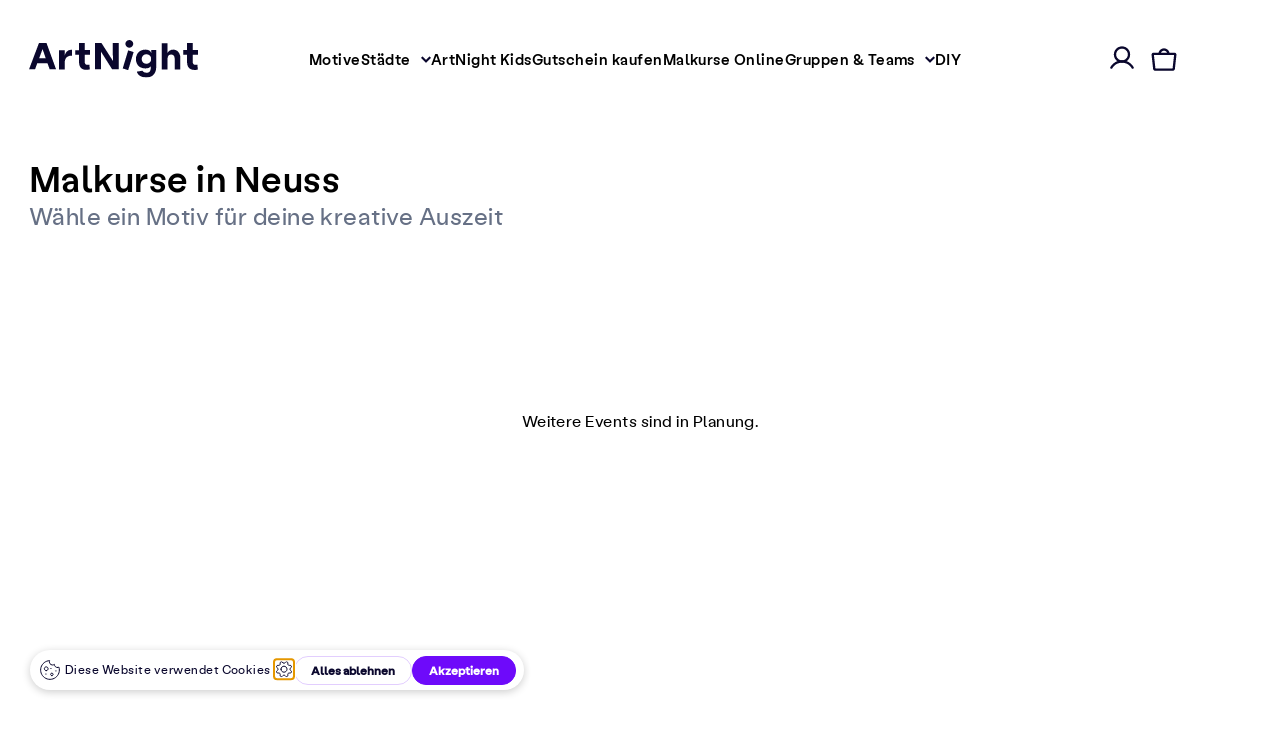

--- FILE ---
content_type: text/html;charset=utf-8
request_url: https://www.artnight.com/neuss?event_motiv=skyline-magdeburg
body_size: 28630
content:
<!DOCTYPE html><html  lang="de"><head>
      <script async type="text/javascript" src="https://app.getterms.io/cookie-consent/embed/ac08a551-cdd4-4146-bd12-e97b31cfb8ed/de"></script>
    <script>
        window.dataLayer = window.dataLayer || [];
        window.gtag =  function() { dataLayer.push(arguments); }
        // Set all consent categories to "denied" by default.
        window.gtag("consent", "default", {
          'ad_storage': 'denied',
          'ad_user_data': 'denied',
          'ad_personalization': 'denied',
          'analytics_storage': 'denied',
          'personalization_storage': 'denied',
          'functionality_storage': 'granted',
          'security_storage': 'granted'
        });
      </script><meta charset="utf-8"><meta name="viewport" content="width=device-width, initial-scale=1"><title>ArtNight: Malkurse in Neuss</title><link rel="preconnect" href="//www.facebook.com"><link rel="preconnect" href="//www.google-analytics.com"><link rel="preconnect" href="//www.googletagmanager.com"><link rel="preconnect" href="//script.hotjar.com"><link rel="preconnect" href="//static.hotjar.com"><link rel="preconnect" href="//ct.pinterest.com"><link rel="preconnect" href="//a.storyblok.com"><link rel="preconnect" href="//app.storyblok.com"><link rel="preconnect" href="//analytics.tiktok.com"><link rel="stylesheet" href="/_nuxt/entry.z8w0T6GB.css" crossorigin><link rel="stylesheet" href="/_nuxt/default.s6wat7yd.css" crossorigin><link rel="stylesheet" href="/_nuxt/SHeader.DJ3U-n59.css" crossorigin><link rel="stylesheet" href="/_nuxt/ProductListingPage.BfGgJwEA.css" crossorigin><link rel="stylesheet" href="/_nuxt/FooterV2.Btjpy_Mv.css" crossorigin><link rel="stylesheet" href="/_nuxt/SMenu.DmzLcXGw.css" crossorigin><link rel="stylesheet" href="/_nuxt/Sidebar.Bs2eZ_Y7.css" crossorigin><link rel="stylesheet" href="/_nuxt/CityList.vWmn0qq6.css" crossorigin><link rel="stylesheet" href="/_nuxt/Input.CAX_bGYD.css" crossorigin><link rel="stylesheet" href="/_nuxt/SocialBar.LchjCyJ0.css" crossorigin><link rel="stylesheet" href="/_nuxt/SMenuItem.BVI3yjUD.css" crossorigin><link rel="stylesheet" href="/_nuxt/CityAndDateSelect.DpHmsERa.css" crossorigin><link rel="stylesheet" href="/_nuxt/Modal.CoqWMdsk.css" crossorigin><link rel="stylesheet" href="/_nuxt/CrossFadeTransition.u1pQtG83.css" crossorigin><link rel="stylesheet" href="/_nuxt/ProductListingGrid.DLuDDzan.css" crossorigin><link rel="stylesheet" href="/_nuxt/TitleSkeleton.BznVxclt.css" crossorigin><link rel="stylesheet" href="/_nuxt/FitlersSkeleton.UG-nrxns.css" crossorigin><link rel="stylesheet" href="/_nuxt/SLayoutRow.DQh34BHw.css" crossorigin><link rel="stylesheet" href="/_nuxt/Gridskeleton.VR-P-tYd.css" crossorigin><link rel="stylesheet" href="/_nuxt/SSection.zA7KhCFo.css" crossorigin><link rel="stylesheet" href="/_nuxt/SSectionColumn.WAaCeK1h.css" crossorigin><link rel="stylesheet" href="/_nuxt/SDiscoverBanner.CXgdhiRg.css" crossorigin><link rel="stylesheet" href="/_nuxt/SectionHeadline.Cfz7g-mE.css" crossorigin><link rel="modulepreload" as="script" crossorigin href="/_nuxt/BDAGZ7bY.js"><link rel="modulepreload" as="script" crossorigin href="/_nuxt/DEbujz7v.js"><link rel="modulepreload" as="script" crossorigin href="/_nuxt/CTv6r8SH.js"><link rel="modulepreload" as="script" crossorigin href="/_nuxt/B-elaRP_.js"><link rel="modulepreload" as="script" crossorigin href="/_nuxt/DR0cWc8Q.js"><link rel="modulepreload" as="script" crossorigin href="/_nuxt/BouU-XoQ.js"><link rel="modulepreload" as="script" crossorigin href="/_nuxt/SykI1LiL.js"><link rel="modulepreload" as="script" crossorigin href="/_nuxt/DhZM4j-k.js"><link rel="modulepreload" as="script" crossorigin href="/_nuxt/BV8GmOGO.js"><link rel="modulepreload" as="script" crossorigin href="/_nuxt/BrmIO66P.js"><link rel="modulepreload" as="script" crossorigin href="/_nuxt/B03GSO5y.js"><link rel="modulepreload" as="script" crossorigin href="/_nuxt/DtqMoSk_.js"><link rel="modulepreload" as="script" crossorigin href="/_nuxt/DkuOrv1i.js"><link rel="modulepreload" as="script" crossorigin href="/_nuxt/DYwfUAYm.js"><link rel="modulepreload" as="script" crossorigin href="/_nuxt/3id4_y4j.js"><link rel="modulepreload" as="script" crossorigin href="/_nuxt/Bf3EfR1_.js"><link rel="modulepreload" as="script" crossorigin href="/_nuxt/DhLSjYOK.js"><link rel="modulepreload" as="script" crossorigin href="/_nuxt/CVt5vHp2.js"><link rel="modulepreload" as="script" crossorigin href="/_nuxt/yhEAtccm.js"><link rel="modulepreload" as="script" crossorigin href="/_nuxt/Be9-nPky.js"><link rel="modulepreload" as="script" crossorigin href="/_nuxt/Dtu4q8f4.js"><link rel="modulepreload" as="script" crossorigin href="/_nuxt/CYeJ7039.js"><link rel="modulepreload" as="script" crossorigin href="/_nuxt/CjDWPIon.js"><link rel="modulepreload" as="script" crossorigin href="/_nuxt/BaMp-1LD.js"><link rel="modulepreload" as="script" crossorigin href="/_nuxt/uzX3Y15W.js"><link rel="modulepreload" as="script" crossorigin href="/_nuxt/zEnoN7yy.js"><link rel="modulepreload" as="script" crossorigin href="/_nuxt/CZLfvJNN.js"><link rel="modulepreload" as="script" crossorigin href="/_nuxt/C_VTvGZI.js"><link rel="modulepreload" as="script" crossorigin href="/_nuxt/CTpYZt_M.js"><link rel="modulepreload" as="script" crossorigin href="/_nuxt/BPcCStZO.js"><link rel="modulepreload" as="script" crossorigin href="/_nuxt/3pJVtDgX.js"><link rel="modulepreload" as="script" crossorigin href="/_nuxt/CcnXnq32.js"><link rel="modulepreload" as="script" crossorigin href="/_nuxt/B9aCm-5h.js"><link rel="modulepreload" as="script" crossorigin href="/_nuxt/CosIxfsV.js"><link rel="modulepreload" as="script" crossorigin href="/_nuxt/Bbkl0WI0.js"><link rel="modulepreload" as="script" crossorigin href="/_nuxt/ChdI2lnV.js"><link rel="modulepreload" as="script" crossorigin href="/_nuxt/g-X5fUZf.js"><link rel="modulepreload" as="script" crossorigin href="/_nuxt/C1QAC_SI.js"><link rel="modulepreload" as="script" crossorigin href="/_nuxt/BSQVAmVR.js"><link rel="modulepreload" as="script" crossorigin href="/_nuxt/A8mAUq4Z.js"><link rel="modulepreload" as="script" crossorigin href="/_nuxt/gBRlvJ6H.js"><link rel="modulepreload" as="script" crossorigin href="/_nuxt/CH-_OO4N.js"><link rel="modulepreload" as="script" crossorigin href="/_nuxt/Bb1-hKuC.js"><link rel="modulepreload" as="script" crossorigin href="/_nuxt/Df0wTg1g.js"><link rel="modulepreload" as="script" crossorigin href="/_nuxt/CFQNaGBz.js"><link rel="modulepreload" as="script" crossorigin href="/_nuxt/PVrF5Isr.js"><link rel="modulepreload" as="script" crossorigin href="/_nuxt/fc3UvfRY.js"><link rel="modulepreload" as="script" crossorigin href="/_nuxt/KXG5hlDT.js"><link rel="modulepreload" as="script" crossorigin href="/_nuxt/DN_ydYye.js"><link rel="modulepreload" as="script" crossorigin href="/_nuxt/DT0nOx-U.js"><link rel="modulepreload" as="script" crossorigin href="/_nuxt/BQh6Qco-.js"><link rel="modulepreload" as="script" crossorigin href="/_nuxt/CqOy63_2.js"><link rel="preload" as="fetch" fetchpriority="low" crossorigin="anonymous" href="/_nuxt/builds/meta/0ebacf39-aa89-4d5a-8b78-dd46ef7def11.json"><meta name="description" content="Wähle aus einer Vielzahl von ArtNight-Motiven und erlebe Malen in Neuss. Perfekt für einen entspannten Abend voller Kreativität!"><meta name="p:domain_verify" content="164500c0110929e6c2b81d64ff487571"><meta name="robots" content="index, follow"><link rel="canonical" href="https://www.artnight.com/neuss"><meta property="og:title" content="ArtNight: Malkurse in Neuss"><meta property="og:description" content="Wähle aus einer Vielzahl von ArtNight-Motiven und erlebe Malen in Neuss. Perfekt für einen entspannten Abend voller Kreativität!"><meta name="twitter:title" content="ArtNight: Malkurse in Neuss"><meta name="twitter:description" content="Wähle aus einer Vielzahl von ArtNight-Motiven und erlebe Malen in Neuss. Perfekt für einen entspannten Abend voller Kreativität!"><link rel="icon" type="image/png" href="/favicon--AN.png"><link rel="manifest" href="/manifest.webmanifest"><meta name="meta:hid" content="i18n-og-url"><meta name="meta:property" content="og:url"><meta name="meta:content" content="/neuss"><meta name="link:hid" content="i18n-can"><meta name="link:rel" content="canonical"><meta name="link:href" content="/neuss"><meta property="og:image:alt" content="ArtNight: Malkurse in Neuss"><meta property="og:type" content="website"><meta property="og:url" content="https://www.artnight.com/neuss"><meta property="og:site_name" content="ArtNight"><meta property="og:locale" content="de_DE"><script type="module" src="/_nuxt/BDAGZ7bY.js" crossorigin></script>
    <script type="text/javascript">
    (function() {
        function loadHotjar() {
            (function(h,o,t,j,a,r){
                h.hj=h.hj||function(){(h.hj.q=h.hj.q||[]).push(arguments)};
                h._hjSettings={hjid:1573600,hjsv:6};
                a=o.getElementsByTagName('head')[0];
                r=o.createElement('script');r.async=1;
                r.src=t+h._hjSettings.hjid+j+h._hjSettings.hjsv;
                a.appendChild(r);
            })(window,document,'https://static.hotjar.com/c/hotjar-','.js?sv=');
        }
    
        // Function to handle user interaction
        function userInteractionHandler() {
            loadHotjar();
            window.removeEventListener('scroll', userInteractionHandler);
            window.removeEventListener('click', userInteractionHandler);
        }
    
        window.addEventListener('scroll', userInteractionHandler);
        window.addEventListener('click', userInteractionHandler);
    })();
    </script>    
  </head><body><div id="__nuxt"><div class="default-layout" data-v-cc0cf7fb><div class="default-layout__notification-container" data-v-cc0cf7fb><span data-v-cc0cf7fb></span></div><div class="default-layout__header-container" data-v-cc0cf7fb><header class="app-header--wrapper" aria-label="ArtNight Hauptnavigation" data-v-cc0cf7fb data-v-1ee02df0><div class="app-header-scroll-anchor" data-v-1ee02df0></div><div class="app-header padding-to-lg" data-v-1ee02df0><div class="container" data-v-1ee02df0><div class="row" data-v-1ee02df0><div class="col-xs-6 col-sm-3 col-md-2" data-v-1ee02df0><a href="/" class="app-header__logo-link" aria-label="ArtNight Logo" data-v-1ee02df0><img onerror="this.setAttribute(&#39;data-error&#39;, 1)" alt="ArtNight Logo Bild" loading="lazy" decoding="auto" data-nuxt-img srcset="https://www.artnight.com/cdn-cgi/image/quality=70,width=undefined,height=undefined,format=svg,fit=cover/https://a.storyblok.com/f/112921/x/e0611e2bc3/logo.svg 1x" data-testid="nuxtTransformImageTestid" class="app-header__logo" is-map="false" fetchpriority="auto" data-v-1ee02df0 src="https://www.artnight.com/cdn-cgi/image/quality=70,width=undefined,height=undefined,format=svg,fit=cover/https://a.storyblok.com/f/112921/x/e0611e2bc3/logo.svg"></a></div><div class="col-xs-6 col-sm-9 col-md-10 app-header__menu" data-v-1ee02df0><nav aria-label="ArtNight Hauptmenü" data-v-1ee02df0 data-v-bb444ffc><ul class="n-menu" data-v-bb444ffc><!--[--><li class="n-menu-item n-menu-item--visible-on n-menu-item--visible-on--lg n-menu-item--visible-on--sm n-menu-item--visible-on--md n-menu-item--visible-on--xs" data-testid="motive-menu" id="-list--motive-menu" data-v-bb444ffc data-v-bb62f7a1><!----><!----><a href="/motiv" class="n-menu-item__link" id="--motive-menu" data-v-bb62f7a1>Motive</a></li><li class="n-menu-item n-menu-item--visible-on n-menu-item--visible-on--xs n-menu-item--visible-on--sm n-menu-item--visible-on--md n-menu-item--visible-on--lg" data-testid="city-menu" id="-list--city-menu" data-v-bb444ffc data-v-bb62f7a1><i class="n-menu-item__mouse-trap" data-v-bb62f7a1></i><!----><!--[--><a id="--city-menu" rel="noopener" href="#" class="n-menu-item__link n-menu-item__link--dropdown" data-v-bb62f7a1>Städte</a><!----><!--]--></li><li class="n-menu-item n-menu-item--visible-on n-menu-item--visible-on--xs n-menu-item--visible-on--sm n-menu-item--visible-on--lg n-menu-item--visible-on--md" data-testid id="-list--kids-menu" data-v-bb444ffc data-v-bb62f7a1><!----><!----><a href="/malen-mit-kindern" class="n-menu-item__link" id="--kids-menu" data-v-bb62f7a1>ArtNight Kids</a></li><li class="n-menu-item n-menu-item--visible-on n-menu-item--visible-on--sm n-menu-item--visible-on--md n-menu-item--visible-on--lg n-menu-item--visible-on--xs" data-testid="gutschein-voucher-menu" id="-list--gutschein-voucher-menu" data-v-bb444ffc data-v-bb62f7a1><!----><!----><a href="/malkurs-gutschein" class="n-menu-item__link" id="--gutschein-voucher-menu" data-v-bb62f7a1>Gutschein kaufen</a></li><li class="n-menu-item n-menu-item--visible-on n-menu-item--visible-on--lg n-menu-item--visible-on--sm n-menu-item--visible-on--md n-menu-item--visible-on--xs" data-testid id="-list--malkurse-online-menu" data-v-bb444ffc data-v-bb62f7a1><!----><!----><a href="/online-events" class="n-menu-item__link" id="--malkurse-online-menu" data-v-bb62f7a1>Malkurse Online</a></li><li class="n-menu-item n-menu-item--visible-on n-menu-item--visible-on--xs n-menu-item--visible-on--sm n-menu-item--visible-on--md n-menu-item--visible-on--lg" data-testid id="-list--privat-menu-dropdown" data-v-bb444ffc data-v-bb62f7a1><i class="n-menu-item__mouse-trap" data-v-bb62f7a1></i><!----><!--[--><a id="--privat-menu-dropdown" rel="noopener" href="#" class="n-menu-item__link n-menu-item__link--dropdown" data-v-bb62f7a1>Gruppen &amp; Teams</a><!----><!--]--></li><li class="n-menu-item n-menu-item--visible-on n-menu-item--visible-on--md n-menu-item--visible-on--lg" data-testid="desktop-handwerk-menu" id="-list--desktop-handwerk-menu" data-v-bb444ffc data-v-bb62f7a1><!----><!----><a href="/motiv?themeCategories_uuid=457c4347-8df8-5b8a-8da9-24860d52dada" class="n-menu-item__link" id="--desktop-handwerk-menu" data-v-bb62f7a1>DIY</a></li><li class="n-menu-item n-menu-item--visible-on n-menu-item--visible-on--xs n-menu-item--visible-on--sm" data-testid id="-list--" data-v-bb444ffc data-v-bb62f7a1><!----><!----><a href="/motiv?themeCategories_uuid=457c4347-8df8-5b8a-8da9-24860d52dada" class="n-menu-item__link" id="--" data-v-bb62f7a1>DIY</a></li><li class="n-menu-item n-menu-item--visible-on n-menu-item--visible-on--xs n-menu-item--visible-on--sm" data-testid id="-list--experience-menu" data-v-bb444ffc data-v-bb62f7a1><i class="n-menu-item__mouse-trap" data-v-bb62f7a1></i><!----><!--[--><a id="--experience-menu" rel="noopener" href="#" class="n-menu-item__link n-menu-item__link--dropdown" data-v-bb62f7a1>Erlebnis</a><!----><!--]--></li><li class="n-menu-item n-menu-item--visible-on n-menu-item--visible-on--xs n-menu-item--visible-on--sm" data-testid id="-list--retreat-menu" data-v-bb444ffc data-v-bb62f7a1><!----><!----><a href="/retreat/artnight-retreats" class="n-menu-item__link" id="--retreat-menu" data-v-bb62f7a1>ArtNight Retreats</a></li><li class="n-menu-item n-menu-item--visible-on n-menu-item--visible-on--xs n-menu-item--visible-on--sm" data-testid="mob-ticketumbuchung-menu" id="-list--mob-ticketumbuchung-menu" data-v-bb444ffc data-v-bb62f7a1><!----><!----><a href="/ticketumbuchung" class="n-menu-item__link" id="--mob-ticketumbuchung-menu" data-v-bb62f7a1>Ticketumbuchung</a></li><!--]--></ul></nav><div class="app-header__menu-icons" data-v-1ee02df0><button class="app-header__user button-no-style" id="user-icon" aria-label="Benutzerkonto" data-v-1ee02df0><svg width="28" height="28" viewBox="0 0 28 28" fill="none" xmlns="http://www.w3.org/2000/svg" class="app-header__user-icon" aria-label="Benutzerkonto" data-v-1ee02df0><path fill-rule="evenodd" clip-rule="evenodd" d="M14.0002 4.66634C10.7785 4.66634 8.16683 7.27801 8.16683 10.4997C8.16683 13.7213 10.7785 16.333 14.0002 16.333C17.2218 16.333 19.8335 13.7213 19.8335 10.4997C19.8335 7.27801 17.2218 4.66634 14.0002 4.66634ZM5.8335 10.4997C5.8335 5.98935 9.48984 2.33301 14.0002 2.33301C18.5105 2.33301 22.1668 5.98935 22.1668 10.4997C22.1668 15.01 18.5105 18.6663 14.0002 18.6663C9.48984 18.6663 5.8335 15.01 5.8335 10.4997Z" fill="#0A072D"></path><path fill-rule="evenodd" clip-rule="evenodd" d="M14.0002 18.6663C12.0545 18.6663 10.143 19.1783 8.45782 20.1509C6.77263 21.1236 5.37306 22.5225 4.39971 24.2073C4.07738 24.7652 3.36381 24.9562 2.80589 24.6338C2.24798 24.3115 2.057 23.5979 2.37932 23.04C3.55751 21.0007 5.25162 19.3073 7.29146 18.13C9.3313 16.9527 11.645 16.333 14.0002 16.333C16.3554 16.333 18.6692 16.9528 20.709 18.1302C22.7488 19.3075 24.4429 21.0009 25.621 23.0403C25.9433 23.5982 25.7523 24.3118 25.1944 24.6341C24.6365 24.9564 23.9229 24.7654 23.6006 24.2075C22.6273 22.5227 21.2277 21.1237 19.5426 20.1511C17.8574 19.1784 15.9459 18.6664 14.0002 18.6663Z" fill="#0A072D"></path></svg></button><div class="app-header__cart app-header__cart--valid" style="--cart-quantity: 0" data-v-1ee02df0><button class="app-header__cart button-no-style" tabindex="0" id="cart-icon" aria-label="Warenkorb" data-v-1ee02df0><svg width="26" height="23" viewBox="0 0 26 23" fill="none" xmlns="http://www.w3.org/2000/svg" class="app-header__cart-icon" aria-label="Warenkorb" data-v-1ee02df0><path fill-rule="evenodd" clip-rule="evenodd" d="M2.92857 7.04159L4.41931 20.4583H21.5809L23.0716 7.04159H2.92857ZM1.76951 4.886C2.03166 4.76882 2.31557 4.70825 2.6027 4.70825H23.3975C23.6846 4.70825 23.9685 4.76882 24.2307 4.886C24.4928 5.00318 24.7273 5.17433 24.9188 5.38829C25.1103 5.60224 25.2545 5.85419 25.342 6.12766C25.4295 6.40113 25.4584 6.68999 25.4267 6.97538L23.8711 20.9754C23.8156 21.4748 23.578 21.9361 23.2036 22.2712C22.8292 22.6063 22.3444 22.7916 21.8419 22.7916H4.15826C3.65582 22.7916 3.17101 22.6063 2.79663 22.2712C2.42224 21.9361 2.18456 21.4748 2.12908 20.9754L0.573523 6.97538L1.73286 6.84657L0.573523 6.97538C0.541814 6.69 0.570658 6.40114 0.658172 6.12766C0.745685 5.85418 0.8899 5.60224 1.0814 5.38829C1.2729 5.17433 1.50737 5.00318 1.76951 4.886Z" fill="#0A072D"></path><path fill-rule="evenodd" clip-rule="evenodd" d="M13.0002 2.66659C12.1493 2.66659 11.3332 3.00461 10.7315 3.60628C10.1298 4.20796 9.79183 5.02402 9.79183 5.87492C9.79183 6.51925 9.26949 7.04159 8.62516 7.04159C7.98083 7.04159 7.4585 6.51925 7.4585 5.87492C7.4585 4.40518 8.04235 2.99563 9.08161 1.95637C10.1209 0.917104 11.5304 0.333252 13.0002 0.333252C14.4699 0.333252 15.8794 0.917104 16.9187 1.95637C17.958 2.99563 18.5418 4.40518 18.5418 5.87492C18.5418 6.51925 18.0195 7.04159 17.3752 7.04159C16.7308 7.04159 16.2085 6.51925 16.2085 5.87492C16.2085 5.02402 15.8705 4.20796 15.2688 3.60628C14.6671 3.00461 13.8511 2.66659 13.0002 2.66659Z" fill="#0A072D"></path></svg></button></div><button class="app-header__burger button-no-style" name="Burger Icon" aria-label="burger menu" data-v-1ee02df0><svg width="22" height="18" viewBox="0 0 22 18" fill="none" xmlns="http://www.w3.org/2000/svg" aria-label="burger menu" data-v-1ee02df0><path fill-rule="evenodd" clip-rule="evenodd" d="M0.208344 9.00016C0.208344 8.35583 0.730678 7.8335 1.37501 7.8335H20.625C21.2693 7.8335 21.7917 8.35583 21.7917 9.00016C21.7917 9.6445 21.2693 10.1668 20.625 10.1668H1.37501C0.730678 10.1668 0.208344 9.6445 0.208344 9.00016Z" fill="#0A072D"></path><path fill-rule="evenodd" clip-rule="evenodd" d="M0.208344 2.00016C0.208344 1.35583 0.730678 0.833496 1.37501 0.833496H20.625C21.2693 0.833496 21.7917 1.35583 21.7917 2.00016C21.7917 2.6445 21.2693 3.16683 20.625 3.16683H1.37501C0.730678 3.16683 0.208344 2.6445 0.208344 2.00016Z" fill="#0A072D"></path><path fill-rule="evenodd" clip-rule="evenodd" d="M0.208344 16.0002C0.208344 15.3558 0.730678 14.8335 1.37501 14.8335H20.625C21.2693 14.8335 21.7917 15.3558 21.7917 16.0002C21.7917 16.6445 21.2693 17.1668 20.625 17.1668H1.37501C0.730678 17.1668 0.208344 16.6445 0.208344 16.0002Z" fill="#0A072D"></path></svg></button></div></div></div></div></div><aside class="n-sidebar n-sidebar--left" data-v-1ee02df0 data-v-21b461d6><div class="n-sidebar__inner" data-v-21b461d6><header class="n-sidebar__header" data-v-21b461d6><i class="n-sidebar__header__logo" style="--logo-black: url(https://a.storyblok.com/f/112921/x/e0611e2bc3/logo.svg)" data-v-21b461d6></i><button class="n-sidebar__header__close" aria-label="Schließen" data-v-21b461d6><svg xmlns="http://www.w3.org/2000/svg" viewBox="0 0 24 23.762" class="n-sidebar__header__close__icon" data-v-21b461d6><g id="Closing_X" data-name="Closing X" transform="translate(0 0)"><g id="Group_279" data-name="Group 279" transform="translate(0 0.178)"><path id="Path_188" data-name="Path 188" class="cls-2" d="M19.485,21.389a1.71,1.71,0,0,1-1.248-.535c-2.2-2.2-3.327-3.386-4.4-4.515S11.7,14.082,9.564,11.884c-2.2-2.2-3.267-3.149-4.455-4.218S2.733,5.528.535,3.33a1.722,1.722,0,0,1,0-2.5,1.723,1.723,0,0,1,2.5,0c2.2,2.2,3.267,3.149,4.455,4.218s2.376,2.139,4.574,4.337,3.327,3.386,4.4,4.515c1.01,1.129,2.139,2.257,4.277,4.455a1.722,1.722,0,0,1,0,2.5A1.618,1.618,0,0,1,19.485,21.389Z" transform="translate(0 -0.3)"></path></g><g id="Group_280" data-name="Group 280" transform="translate(0.059 0)"><path id="Path_189" data-name="Path 189" class="cls-2" d="M1.882,21.089a1.71,1.71,0,0,1-1.248-.535,1.722,1.722,0,0,1,0-2.5C2.892,15.8,4.08,14.733,5.209,13.723,6.4,12.653,7.466,11.644,9.664,9.446S12.932,6.119,14,4.99,16.2,2.733,18.4.535a1.722,1.722,0,0,1,2.5,0,1.722,1.722,0,0,1,0,2.5c-2.2,2.2-3.267,3.327-4.337,4.455s-2.2,2.257-4.4,4.455C9.9,14.2,8.714,15.267,7.585,16.337,6.4,17.406,5.328,18.416,3.13,20.614A1.917,1.917,0,0,1,1.882,21.089Z" transform="translate(-0.1 0)"></path></g></g></svg></button></header><!--[--><!----><!--]--></div><button class="n-sidebar__overlay" aria-label="Schließen" data-v-21b461d6></button></aside></header></div><main class="default-layout__main" data-v-cc0cf7fb><!--[--><!----><!----><div><div class="product-listing" slug="neuss" data-v-50dc1277><div class="container padding-to-lg" data-v-50dc1277><div class="transition-container mb40" style="min-height:70px;" aria-busy="false" aria-live="polite" role="status" data-v-50dc1277 data-v-07939708><div class="transition-content--visible transition-content" aria-hidden="false" data-v-07939708><!--[--><h1 class="product-listing__title" data-v-50dc1277>Malkurse in Neuss</h1><h2 class="product-listing__subtitle mt5" data-v-50dc1277>Wähle ein Motiv für deine kreative Auszeit</h2><!--]--></div><div class="transition-content transition-content--skeleton" aria-hidden="true" data-v-07939708><!--[--><div class="title-skeleton" style="height:70px;" data-v-50dc1277 data-v-ff753fce></div><!--]--></div></div><div class="transition-container" style="min-height:42px;" aria-busy="false" aria-live="polite" role="status" data-v-50dc1277 data-v-07939708><div class="transition-content--visible transition-content" aria-hidden="false" data-v-07939708><!--[--><span data-v-50dc1277></span><!--]--></div><div class="transition-content transition-content--skeleton" aria-hidden="true" data-v-07939708><!--[--><div class="filters-skeleton" role="status" aria-label="Loading filters" aria-live="polite" data-v-50dc1277 data-v-4c027c73><!--[--><div class="filters-skeleton__item" aria-hidden="true" data-v-4c027c73></div><div class="filters-skeleton__item" aria-hidden="true" data-v-4c027c73></div><!--]--></div><!--]--></div></div><!--[--><!----><!--]--><section class="product-listing-grid product-listing__grid" aria-label="Product listing" aria-busy="false" total-items="0" data-v-50dc1277 data-v-d70f2110><!----><div class="product-listing-grid__container" data-v-d70f2110><div class="transition-container" style="min-height:auto;" aria-busy="false" aria-live="polite" role="status" data-v-d70f2110 data-v-07939708><div class="transition-content--visible transition-content" aria-hidden="false" data-v-07939708><!--[--><div class="product-listing-grid__content" role="list" aria-label="Product tiles" data-v-d70f2110><!--[--><!--]--></div><!--]--></div><div class="transition-content transition-content--skeleton" aria-hidden="true" data-v-07939708><!--[--><div class="grid-skeleton" role="status" aria-label="Loading products" aria-live="polite" data-v-d70f2110 data-v-12cde2a1><!--[--><div data-v-12cde2a1><div class="grid-skeleton__item" aria-hidden="true" data-v-12cde2a1><div class="grid-skeleton__item-image" aria-hidden="true" data-v-12cde2a1></div><!--[--><div class="grid-skeleton__item-title" aria-hidden="true" data-v-12cde2a1></div><div class="grid-skeleton__item-title" aria-hidden="true" data-v-12cde2a1></div><div class="grid-skeleton__item-title" aria-hidden="true" data-v-12cde2a1></div><div class="grid-skeleton__item-title" aria-hidden="true" data-v-12cde2a1></div><!--]--></div></div><div data-v-12cde2a1><div class="grid-skeleton__item" aria-hidden="true" data-v-12cde2a1><div class="grid-skeleton__item-image" aria-hidden="true" data-v-12cde2a1></div><!--[--><div class="grid-skeleton__item-title" aria-hidden="true" data-v-12cde2a1></div><div class="grid-skeleton__item-title" aria-hidden="true" data-v-12cde2a1></div><div class="grid-skeleton__item-title" aria-hidden="true" data-v-12cde2a1></div><div class="grid-skeleton__item-title" aria-hidden="true" data-v-12cde2a1></div><!--]--></div></div><div data-v-12cde2a1><div class="grid-skeleton__item" aria-hidden="true" data-v-12cde2a1><div class="grid-skeleton__item-image" aria-hidden="true" data-v-12cde2a1></div><!--[--><div class="grid-skeleton__item-title" aria-hidden="true" data-v-12cde2a1></div><div class="grid-skeleton__item-title" aria-hidden="true" data-v-12cde2a1></div><div class="grid-skeleton__item-title" aria-hidden="true" data-v-12cde2a1></div><div class="grid-skeleton__item-title" aria-hidden="true" data-v-12cde2a1></div><!--]--></div></div><div data-v-12cde2a1><div class="grid-skeleton__item" aria-hidden="true" data-v-12cde2a1><div class="grid-skeleton__item-image" aria-hidden="true" data-v-12cde2a1></div><!--[--><div class="grid-skeleton__item-title" aria-hidden="true" data-v-12cde2a1></div><div class="grid-skeleton__item-title" aria-hidden="true" data-v-12cde2a1></div><div class="grid-skeleton__item-title" aria-hidden="true" data-v-12cde2a1></div><div class="grid-skeleton__item-title" aria-hidden="true" data-v-12cde2a1></div><!--]--></div></div><div data-v-12cde2a1><div class="grid-skeleton__item" aria-hidden="true" data-v-12cde2a1><div class="grid-skeleton__item-image" aria-hidden="true" data-v-12cde2a1></div><!--[--><div class="grid-skeleton__item-title" aria-hidden="true" data-v-12cde2a1></div><div class="grid-skeleton__item-title" aria-hidden="true" data-v-12cde2a1></div><div class="grid-skeleton__item-title" aria-hidden="true" data-v-12cde2a1></div><div class="grid-skeleton__item-title" aria-hidden="true" data-v-12cde2a1></div><!--]--></div></div><div data-v-12cde2a1><div class="grid-skeleton__item" aria-hidden="true" data-v-12cde2a1><div class="grid-skeleton__item-image" aria-hidden="true" data-v-12cde2a1></div><!--[--><div class="grid-skeleton__item-title" aria-hidden="true" data-v-12cde2a1></div><div class="grid-skeleton__item-title" aria-hidden="true" data-v-12cde2a1></div><div class="grid-skeleton__item-title" aria-hidden="true" data-v-12cde2a1></div><div class="grid-skeleton__item-title" aria-hidden="true" data-v-12cde2a1></div><!--]--></div></div><div data-v-12cde2a1><div class="grid-skeleton__item" aria-hidden="true" data-v-12cde2a1><div class="grid-skeleton__item-image" aria-hidden="true" data-v-12cde2a1></div><!--[--><div class="grid-skeleton__item-title" aria-hidden="true" data-v-12cde2a1></div><div class="grid-skeleton__item-title" aria-hidden="true" data-v-12cde2a1></div><div class="grid-skeleton__item-title" aria-hidden="true" data-v-12cde2a1></div><div class="grid-skeleton__item-title" aria-hidden="true" data-v-12cde2a1></div><!--]--></div></div><div data-v-12cde2a1><div class="grid-skeleton__item" aria-hidden="true" data-v-12cde2a1><div class="grid-skeleton__item-image" aria-hidden="true" data-v-12cde2a1></div><!--[--><div class="grid-skeleton__item-title" aria-hidden="true" data-v-12cde2a1></div><div class="grid-skeleton__item-title" aria-hidden="true" data-v-12cde2a1></div><div class="grid-skeleton__item-title" aria-hidden="true" data-v-12cde2a1></div><div class="grid-skeleton__item-title" aria-hidden="true" data-v-12cde2a1></div><!--]--></div></div><div data-v-12cde2a1><div class="grid-skeleton__item" aria-hidden="true" data-v-12cde2a1><div class="grid-skeleton__item-image" aria-hidden="true" data-v-12cde2a1></div><!--[--><div class="grid-skeleton__item-title" aria-hidden="true" data-v-12cde2a1></div><div class="grid-skeleton__item-title" aria-hidden="true" data-v-12cde2a1></div><div class="grid-skeleton__item-title" aria-hidden="true" data-v-12cde2a1></div><div class="grid-skeleton__item-title" aria-hidden="true" data-v-12cde2a1></div><!--]--></div></div><div data-v-12cde2a1><div class="grid-skeleton__item" aria-hidden="true" data-v-12cde2a1><div class="grid-skeleton__item-image" aria-hidden="true" data-v-12cde2a1></div><!--[--><div class="grid-skeleton__item-title" aria-hidden="true" data-v-12cde2a1></div><div class="grid-skeleton__item-title" aria-hidden="true" data-v-12cde2a1></div><div class="grid-skeleton__item-title" aria-hidden="true" data-v-12cde2a1></div><div class="grid-skeleton__item-title" aria-hidden="true" data-v-12cde2a1></div><!--]--></div></div><div data-v-12cde2a1><div class="grid-skeleton__item" aria-hidden="true" data-v-12cde2a1><div class="grid-skeleton__item-image" aria-hidden="true" data-v-12cde2a1></div><!--[--><div class="grid-skeleton__item-title" aria-hidden="true" data-v-12cde2a1></div><div class="grid-skeleton__item-title" aria-hidden="true" data-v-12cde2a1></div><div class="grid-skeleton__item-title" aria-hidden="true" data-v-12cde2a1></div><div class="grid-skeleton__item-title" aria-hidden="true" data-v-12cde2a1></div><!--]--></div></div><div data-v-12cde2a1><div class="grid-skeleton__item" aria-hidden="true" data-v-12cde2a1><div class="grid-skeleton__item-image" aria-hidden="true" data-v-12cde2a1></div><!--[--><div class="grid-skeleton__item-title" aria-hidden="true" data-v-12cde2a1></div><div class="grid-skeleton__item-title" aria-hidden="true" data-v-12cde2a1></div><div class="grid-skeleton__item-title" aria-hidden="true" data-v-12cde2a1></div><div class="grid-skeleton__item-title" aria-hidden="true" data-v-12cde2a1></div><!--]--></div></div><div data-v-12cde2a1><div class="grid-skeleton__item" aria-hidden="true" data-v-12cde2a1><div class="grid-skeleton__item-image" aria-hidden="true" data-v-12cde2a1></div><!--[--><div class="grid-skeleton__item-title" aria-hidden="true" data-v-12cde2a1></div><div class="grid-skeleton__item-title" aria-hidden="true" data-v-12cde2a1></div><div class="grid-skeleton__item-title" aria-hidden="true" data-v-12cde2a1></div><div class="grid-skeleton__item-title" aria-hidden="true" data-v-12cde2a1></div><!--]--></div></div><div data-v-12cde2a1><div class="grid-skeleton__item" aria-hidden="true" data-v-12cde2a1><div class="grid-skeleton__item-image" aria-hidden="true" data-v-12cde2a1></div><!--[--><div class="grid-skeleton__item-title" aria-hidden="true" data-v-12cde2a1></div><div class="grid-skeleton__item-title" aria-hidden="true" data-v-12cde2a1></div><div class="grid-skeleton__item-title" aria-hidden="true" data-v-12cde2a1></div><div class="grid-skeleton__item-title" aria-hidden="true" data-v-12cde2a1></div><!--]--></div></div><div data-v-12cde2a1><div class="grid-skeleton__item" aria-hidden="true" data-v-12cde2a1><div class="grid-skeleton__item-image" aria-hidden="true" data-v-12cde2a1></div><!--[--><div class="grid-skeleton__item-title" aria-hidden="true" data-v-12cde2a1></div><div class="grid-skeleton__item-title" aria-hidden="true" data-v-12cde2a1></div><div class="grid-skeleton__item-title" aria-hidden="true" data-v-12cde2a1></div><div class="grid-skeleton__item-title" aria-hidden="true" data-v-12cde2a1></div><!--]--></div></div><div data-v-12cde2a1><div class="grid-skeleton__item" aria-hidden="true" data-v-12cde2a1><div class="grid-skeleton__item-image" aria-hidden="true" data-v-12cde2a1></div><!--[--><div class="grid-skeleton__item-title" aria-hidden="true" data-v-12cde2a1></div><div class="grid-skeleton__item-title" aria-hidden="true" data-v-12cde2a1></div><div class="grid-skeleton__item-title" aria-hidden="true" data-v-12cde2a1></div><div class="grid-skeleton__item-title" aria-hidden="true" data-v-12cde2a1></div><!--]--></div></div><div data-v-12cde2a1><div class="grid-skeleton__item" aria-hidden="true" data-v-12cde2a1><div class="grid-skeleton__item-image" aria-hidden="true" data-v-12cde2a1></div><!--[--><div class="grid-skeleton__item-title" aria-hidden="true" data-v-12cde2a1></div><div class="grid-skeleton__item-title" aria-hidden="true" data-v-12cde2a1></div><div class="grid-skeleton__item-title" aria-hidden="true" data-v-12cde2a1></div><div class="grid-skeleton__item-title" aria-hidden="true" data-v-12cde2a1></div><!--]--></div></div><div data-v-12cde2a1><div class="grid-skeleton__item" aria-hidden="true" data-v-12cde2a1><div class="grid-skeleton__item-image" aria-hidden="true" data-v-12cde2a1></div><!--[--><div class="grid-skeleton__item-title" aria-hidden="true" data-v-12cde2a1></div><div class="grid-skeleton__item-title" aria-hidden="true" data-v-12cde2a1></div><div class="grid-skeleton__item-title" aria-hidden="true" data-v-12cde2a1></div><div class="grid-skeleton__item-title" aria-hidden="true" data-v-12cde2a1></div><!--]--></div></div><div data-v-12cde2a1><div class="grid-skeleton__item" aria-hidden="true" data-v-12cde2a1><div class="grid-skeleton__item-image" aria-hidden="true" data-v-12cde2a1></div><!--[--><div class="grid-skeleton__item-title" aria-hidden="true" data-v-12cde2a1></div><div class="grid-skeleton__item-title" aria-hidden="true" data-v-12cde2a1></div><div class="grid-skeleton__item-title" aria-hidden="true" data-v-12cde2a1></div><div class="grid-skeleton__item-title" aria-hidden="true" data-v-12cde2a1></div><!--]--></div></div><div data-v-12cde2a1><div class="grid-skeleton__item" aria-hidden="true" data-v-12cde2a1><div class="grid-skeleton__item-image" aria-hidden="true" data-v-12cde2a1></div><!--[--><div class="grid-skeleton__item-title" aria-hidden="true" data-v-12cde2a1></div><div class="grid-skeleton__item-title" aria-hidden="true" data-v-12cde2a1></div><div class="grid-skeleton__item-title" aria-hidden="true" data-v-12cde2a1></div><div class="grid-skeleton__item-title" aria-hidden="true" data-v-12cde2a1></div><!--]--></div></div><div data-v-12cde2a1><div class="grid-skeleton__item" aria-hidden="true" data-v-12cde2a1><div class="grid-skeleton__item-image" aria-hidden="true" data-v-12cde2a1></div><!--[--><div class="grid-skeleton__item-title" aria-hidden="true" data-v-12cde2a1></div><div class="grid-skeleton__item-title" aria-hidden="true" data-v-12cde2a1></div><div class="grid-skeleton__item-title" aria-hidden="true" data-v-12cde2a1></div><div class="grid-skeleton__item-title" aria-hidden="true" data-v-12cde2a1></div><!--]--></div></div><div data-v-12cde2a1><div class="grid-skeleton__item" aria-hidden="true" data-v-12cde2a1><div class="grid-skeleton__item-image" aria-hidden="true" data-v-12cde2a1></div><!--[--><div class="grid-skeleton__item-title" aria-hidden="true" data-v-12cde2a1></div><div class="grid-skeleton__item-title" aria-hidden="true" data-v-12cde2a1></div><div class="grid-skeleton__item-title" aria-hidden="true" data-v-12cde2a1></div><div class="grid-skeleton__item-title" aria-hidden="true" data-v-12cde2a1></div><!--]--></div></div><div data-v-12cde2a1><div class="grid-skeleton__item" aria-hidden="true" data-v-12cde2a1><div class="grid-skeleton__item-image" aria-hidden="true" data-v-12cde2a1></div><!--[--><div class="grid-skeleton__item-title" aria-hidden="true" data-v-12cde2a1></div><div class="grid-skeleton__item-title" aria-hidden="true" data-v-12cde2a1></div><div class="grid-skeleton__item-title" aria-hidden="true" data-v-12cde2a1></div><div class="grid-skeleton__item-title" aria-hidden="true" data-v-12cde2a1></div><!--]--></div></div><div data-v-12cde2a1><div class="grid-skeleton__item" aria-hidden="true" data-v-12cde2a1><div class="grid-skeleton__item-image" aria-hidden="true" data-v-12cde2a1></div><!--[--><div class="grid-skeleton__item-title" aria-hidden="true" data-v-12cde2a1></div><div class="grid-skeleton__item-title" aria-hidden="true" data-v-12cde2a1></div><div class="grid-skeleton__item-title" aria-hidden="true" data-v-12cde2a1></div><div class="grid-skeleton__item-title" aria-hidden="true" data-v-12cde2a1></div><!--]--></div></div><div data-v-12cde2a1><div class="grid-skeleton__item" aria-hidden="true" data-v-12cde2a1><div class="grid-skeleton__item-image" aria-hidden="true" data-v-12cde2a1></div><!--[--><div class="grid-skeleton__item-title" aria-hidden="true" data-v-12cde2a1></div><div class="grid-skeleton__item-title" aria-hidden="true" data-v-12cde2a1></div><div class="grid-skeleton__item-title" aria-hidden="true" data-v-12cde2a1></div><div class="grid-skeleton__item-title" aria-hidden="true" data-v-12cde2a1></div><!--]--></div></div><!--]--></div><!--]--></div></div><!--[--><div class="product-listing-grid__empty-results" role="status" aria-live="polite" data-v-d70f2110><p data-v-d70f2110>Weitere Events sind in Planung.</p></div><!--]--></div></section><span data-v-50dc1277></span><!--[--><!--]--></div><!--[--><div><div class="n-layout-row mt40" style="--img-justify:center;--img-align:center;--background-layout-row-color:var(--color-secondary);--background-layout-row-opacity:1;" data-v-e886fbf0><span data-v-e886fbf0></span><div class="n-layout-row__content" data-v-e886fbf0><!--[--><div class="n-section" style="--img-justify:center;--img-align:center;" data-v-d92b07e7><span data-v-d92b07e7></span><div class="n-section__components" style="--columns:12;--columns-gap-sm:20px 20px;--columns-gap-md:40px 40px;--columns-gap-lg:60px 60px;--background-color:var(--color-secondary);" data-v-d92b07e7><!--[--><div class="n-section-column" style="--column-size--sm:12;--column-size--md:12;--column-size--lg:12;--background:var(--color-secondary);--border-radius:0px;--img-justify:center;--img-align:center;--background-section-column-color:var(--color-secondary);--background-section-column-opacity:1;" data-v-709bd81c><span data-v-709bd81c></span><div class="n-section-column__content" data-v-709bd81c><!--[--><div class="discover-banner" name="Malkurse für Gruppen und Firmen" data-v-f99a40db><div class="container" data-v-f99a40db><div class="row" data-v-f99a40db><div class="col-sm-12 col-md-6 d-flex" data-v-f99a40db><div class="discover-banner__left d-flex" data-v-f99a40db><div class="discover-banner__title" data-v-f99a40db>Malkurse für Gruppen und Firmen</div><p class="app__headline discover-banner__text" data-v-f99a40db data-v-879caf8b><span data-v-879caf8b></span><!----></p><a href="/gruppenevents" class="discover-banner__button" data-v-f99a40db><span data-v-f99a40db>Mehr Infos und Terminanfrage</span><svg width="8" height="13" viewBox="0 0 8 13" fill="none" xmlns="http://www.w3.org/2000/svg" data-v-f99a40db><path fill-rule="evenodd" clip-rule="evenodd" d="M1.02876 1.02864C1.28911 0.768287 1.71122 0.768287 1.97157 1.02864L6.97157 6.02864C7.23192 6.28899 7.23192 6.7111 6.97157 6.97145L1.97157 11.9714C1.71122 12.2318 1.28911 12.2318 1.02876 11.9714C0.768409 11.7111 0.768409 11.289 1.02876 11.0286L5.55735 6.50004L1.02876 1.97145C0.768409 1.7111 0.768409 1.28899 1.02876 1.02864Z" fill="#0A072D"></path></svg></a></div></div><div class="col-sm-12 col-md-6 center-sm end-md w-100" data-v-f99a40db><div class="discover-banner__right center-sm d-flex" data-v-f99a40db><img onerror="this.setAttribute(&#39;data-error&#39;, 1)" width="600" height="600" alt="Malkurse für Gruppen und Firmen" loading="eager" decoding="auto" data-nuxt-img sizes="(max-width: 768px) 90vw, 600px" srcset="https://www.artnight.com/cdn-cgi/image/quality=70,width=288,height=288,format=webp,fit=cover/assets/artnight/logos/team.png 288w, https://www.artnight.com/cdn-cgi/image/quality=70,width=600,height=600,format=webp,fit=cover/assets/artnight/logos/team.png 600w" data-testid="nuxtTransformImageTestid" class="wrapper-right__image" is-map="false" fetchpriority="high" data-v-f99a40db src="https://www.artnight.com/cdn-cgi/image/quality=70,width=600,height=600,format=webp,fit=cover/assets/artnight/logos/team.png"></div></div></div></div></div><!--]--></div></div><!--]--></div></div><!--]--></div></div></div><!--]--><div aria-live="polite" aria-atomic="true" class="sr-only" data-v-50dc1277></div></div></div><span></span><!--]--></main><span data-v-cc0cf7fb></span><div class="default-layout__footer-container" data-v-cc0cf7fb><div class="footer-v2 mt30" role="contentinfo" aria-label="Haupt Fußzeile" data-v-cc0cf7fb data-v-e0eb1def><!--[--><span data-v-e0eb1def></span><div class="footer-v2__city-list" data-v-e0eb1def><div class="city-list" data-v-e0eb1def data-v-85d94f7b><div class="row text-center" data-v-85d94f7b><div class="col-xs-12" role="region" aria-label="Auswahl der Stadt" data-v-85d94f7b><h2 class="ff-bold" data-v-85d94f7b>Malkurse in <button class="button-no-style" data-v-85d94f7b>deiner Nähe <svg id="a" xmlns="http://www.w3.org/2000/svg" viewBox="0 0 23.382 12.973" class="city-list__dropdown-icon" data-v-85d94f7b><path d="M.403,.4C.94-.133,1.811-.133,2.348,.4L11.691,9.676,21.034,.4c.537-.533,1.408-.533,1.945,0,.537,.533,.537,1.398,0,1.931L12.664,12.573c-.537,.533-1.408,.533-1.945,0L.403,2.331C-.134,1.798-.134,.933,.403,.4Z" fill="#6e0afa" fill-rule="evenodd"></path></svg></button></h2></div><section role="dialog" aria-modal="true" aria-label="default-modal city-select-modal Filter Modal" name="modal" data-v-96e823f5><span data-v-96e823f5></span></section></div></div></div><div class="footer-v2__background" style="background-color:#6e0afa;color:#ffffff;background-image:none;background-position:center;background-repeat:no-repeat;background-size:contain;" data-v-e0eb1def><div class="footer-v2__container mt30" data-v-e0eb1def><div class="footer-v2__newsletter" role="region" aria-label="Newsletter Anmeldung" data-v-e0eb1def><div class="footer-v2__info" data-v-e0eb1def><h3 class="footer-v2__info__title" data-v-e0eb1def>Dein 10% Willkommensrabatt</h3><p class="footer-v2__info__text mt10" data-v-e0eb1def></p></div><div class="footer-v2__form" data-v-e0eb1def><form role="form" aria-label="Newsletter Anmeldung Formular" class="formkit-form" id="newsLetterFooter" name="form_1" data-v-e0eb1def><!--[--><div class="art-btn-wrap relative w-100" data-v-e0eb1def data-v-e308c9dc><!--[--><div class="formkit-outer art-input w-100 ff-regular mt10 mb0" data-family="text" data-type="email" data-empty="true" data-suffix-icon-click="true" data-floating-label="true" data-v-e308c9dc><div class="formkit-wrapper"><div class="formkit-inner"><!----><!----><input placeholder autocomplete="email" aria-label class="input-style" type="email" name="email" id="email-footer" aria-required="true"><!----><!----><label class="formkit-label" for="email-footer">E-Mail Adresse <span class="formkit-asterisk">*</span></label></div></div><!----><!----></div><!--]--></div><div class="footer-v2__form__input-submit" data-v-e0eb1def><div class="art-btn-wrap relative w-100" data-v-e0eb1def data-v-e308c9dc><!--[--><div class="formkit-outer art-input w-100 ff-regular undefined" data-family="text" data-type="text" data-empty="true" data-suffix-icon-click="true" data-floating-label="true" data-v-e308c9dc><div class="formkit-wrapper"><div class="formkit-inner"><!----><!----><input placeholder autocomplete="address-level2" aria-label class="input-style" type="text" name="city" id="input_0"><!----><!----><label class="formkit-label" for="input_0">Stadt<!----></label></div></div><!----><!----></div><!--]--></div><span data-v-e0eb1def></span></div><!--]--><!----><!----></form><div class="footer-v2__form__success-container" data-v-e0eb1def><!----></div></div></div><div class="footer-v2__navigation" role="navigation" aria-label="Fußzeile Navigation" data-v-e0eb1def><div class="footer-v2__logos" data-v-e0eb1def><div class="footer-v2__logo-container" data-v-e0eb1def><img onerror="this.setAttribute(&#39;data-error&#39;, 1)" width="200" height="80" alt="Footer ArtNight Logo" loading="lazy" decoding="auto" data-nuxt-img srcset="https://www.artnight.com/cdn-cgi/image/quality=70,width=200,height=80,format=svg,fit=cover/https://a.storyblok.com/f/112921/300x67/897ca5b2af/logo.svg 1x" data-testid="nuxtTransformImageTestid" class="footer-v2__logo-container__logo" is-map="false" fetchpriority="auto" style="width:200px;height:80px;" data-v-e0eb1def src="https://www.artnight.com/cdn-cgi/image/quality=70,width=200,height=80,format=svg,fit=cover/https://a.storyblok.com/f/112921/300x67/897ca5b2af/logo.svg"></div><div class="footer-v2__social-bar app-social-bar" data-v-e0eb1def data-v-70c4e60d><ul data-v-70c4e60d><!--[--><li data-v-70c4e60d><a href="https://www.facebook.com/ArtNight/" target="_blank" aria-label="Facebook" class="app-social-bar__link" data-v-70c4e60d><img onerror="this.setAttribute(&#39;data-error&#39;, 1)" width="24" height="24" alt="Facebook" loading="lazy" decoding="auto" data-nuxt-img srcset="https://www.artnight.com/cdn-cgi/image/quality=70,width=24,height=24,format=svg,fit=cover/https://a.storyblok.com/f/112921/24x24/63e5689a22/fb.svg 1x" data-testid="nuxtTransformImageTestid" is-map="false" fetchpriority="auto" data-v-70c4e60d src="https://www.artnight.com/cdn-cgi/image/quality=70,width=24,height=24,format=svg,fit=cover/https://a.storyblok.com/f/112921/24x24/63e5689a22/fb.svg"></a></li><li data-v-70c4e60d><a href="https://www.instagram.com/artnightevents/" target="_blank" aria-label="Instagram" class="app-social-bar__link" data-v-70c4e60d><img onerror="this.setAttribute(&#39;data-error&#39;, 1)" width="24" height="24" alt="Instagram" loading="lazy" decoding="auto" data-nuxt-img srcset="https://www.artnight.com/cdn-cgi/image/quality=70,width=24,height=24,format=svg,fit=cover/https://a.storyblok.com/f/112921/24x24/f328709da2/ig.svg 1x" data-testid="nuxtTransformImageTestid" is-map="false" fetchpriority="auto" data-v-70c4e60d src="https://www.artnight.com/cdn-cgi/image/quality=70,width=24,height=24,format=svg,fit=cover/https://a.storyblok.com/f/112921/24x24/f328709da2/ig.svg"></a></li><li data-v-70c4e60d><a href="https://www.tiktok.com/@artnightevents" target="_blank" aria-label="TikTok" class="app-social-bar__link" data-v-70c4e60d><img onerror="this.setAttribute(&#39;data-error&#39;, 1)" width="24" height="24" alt="TikTok" loading="lazy" decoding="auto" data-nuxt-img srcset="https://www.artnight.com/cdn-cgi/image/quality=70,width=24,height=24,format=svg,fit=cover/https://a.storyblok.com/f/112921/24x24/3dbee3e1fc/tiktok.svg 1x" data-testid="nuxtTransformImageTestid" is-map="false" fetchpriority="auto" data-v-70c4e60d src="https://www.artnight.com/cdn-cgi/image/quality=70,width=24,height=24,format=svg,fit=cover/https://a.storyblok.com/f/112921/24x24/3dbee3e1fc/tiktok.svg"></a></li><li data-v-70c4e60d><a href="https://www.youtube.com/channel/UCeCRgX6bWt38S1DOekrMLoA" target="_blank" aria-label="YouTube" class="app-social-bar__link" data-v-70c4e60d><img onerror="this.setAttribute(&#39;data-error&#39;, 1)" width="24" height="24" alt="YouTube" loading="lazy" decoding="auto" data-nuxt-img srcset="https://www.artnight.com/cdn-cgi/image/quality=70,width=24,height=24,format=svg,fit=cover/https://a.storyblok.com/f/112921/24x24/1596b48ed6/yt.svg 1x" data-testid="nuxtTransformImageTestid" is-map="false" fetchpriority="auto" data-v-70c4e60d src="https://www.artnight.com/cdn-cgi/image/quality=70,width=24,height=24,format=svg,fit=cover/https://a.storyblok.com/f/112921/24x24/1596b48ed6/yt.svg"></a></li><li data-v-70c4e60d><a href="https://www.pinterest.de/artnight/" target="_blank" aria-label="Pinterest" class="app-social-bar__link" data-v-70c4e60d><img onerror="this.setAttribute(&#39;data-error&#39;, 1)" width="24" height="24" alt="Pinterest" loading="lazy" decoding="auto" data-nuxt-img srcset="https://www.artnight.com/cdn-cgi/image/quality=70,width=24,height=24,format=svg,fit=cover/https://a.storyblok.com/f/112921/579x579/9f50f5ef06/pt.svg 1x" data-testid="nuxtTransformImageTestid" is-map="false" fetchpriority="auto" data-v-70c4e60d src="https://www.artnight.com/cdn-cgi/image/quality=70,width=24,height=24,format=svg,fit=cover/https://a.storyblok.com/f/112921/579x579/9f50f5ef06/pt.svg"></a></li><!--]--></ul></div></div><nav aria-label="ArtNight Kategorien" data-v-e0eb1def><ul class="footer-v2__theme-categories" data-v-e0eb1def><!--[--><li data-v-e0eb1def><a href="/motiv?themeCategories_uuid=e85e0be1-03e7-538e-9581-a5d59250e359" class="footer-v2__link" data-v-e0eb1def>Acryl Malkurse</a></li><li data-v-e0eb1def><a href="/motiv?themeCategories_uuid=102354f8-071a-5d23-9704-b14724887543" class="footer-v2__link" data-v-e0eb1def>Aquarell Workshops</a></li><li data-v-e0eb1def><a href="/malkurs-gutschein" class="footer-v2__link" data-v-e0eb1def>Gutschein Kaufen</a></li><li data-v-e0eb1def><a href="/motiv?themeCategories_uuid=669864c6-6ac1-5423-b9c6-992a1249268b" class="footer-v2__link" data-v-e0eb1def>ArtNight Kids</a></li><li data-v-e0eb1def><a href="/online-events" class="footer-v2__link" data-v-e0eb1def>Online-Malkurse</a></li><li data-v-e0eb1def><a href="/gruppenevents" class="footer-v2__link" data-v-e0eb1def>Privat Gruppen</a></li><!--]--></ul></nav><div class="footer-v2__company mt25" data-v-e0eb1def><div class="mb10" data-v-e0eb1def><p class="footer-v2__list-title" data-v-e0eb1def>Firma</p><nav aria-label="Firmeninformationen" data-v-e0eb1def><ul class="footer-v2__list mt20 mb20" data-v-e0eb1def><!--[--><li class="mb5" data-v-e0eb1def><a href="/ueber-uns" class="footer-v2__link" data-v-e0eb1def>Über uns</a></li><li class="mb5" data-v-e0eb1def><a href="https://artnight-gmbh.jobs.personio.de/" rel="noopener noreferrer" class="footer-v2__link" data-v-e0eb1def>Jobs</a></li><li class="mb5" data-v-e0eb1def><a href="/presse" class="footer-v2__link" data-v-e0eb1def>Presse</a></li><li class="mb5" data-v-e0eb1def><a href="https://artnight-gmbh.jobs.personio.de/job/2429041" rel="noopener noreferrer" class="footer-v2__link" data-v-e0eb1def>Künstler*in werden</a></li><li class="mb5" data-v-e0eb1def><a href="https://artnight-gmbh.jobs.personio.de/job/2429046?language=de&amp;display=de" rel="noopener noreferrer" class="footer-v2__link" data-v-e0eb1def>Location werden</a></li><!--]--></ul></nav></div><div class="footer-v2__support" data-v-e0eb1def><p class="footer-v2__list-title mb10" data-v-e0eb1def>Support</p><nav aria-label="Kundensupport" data-v-e0eb1def><ul class="footer-v2__list mt20 mb20" data-v-e0eb1def><!--[--><li class="footer-v2__list__item mb5" data-v-e0eb1def><a href="/service-chat" class="footer-v2__link" data-v-e0eb1def>Hilfe &amp; Kontakt</a></li><li class="footer-v2__list__item mb5" data-v-e0eb1def><a href="/ticketumbuchung" class="footer-v2__link" data-v-e0eb1def>Umbuchung</a></li><!--]--></ul></nav></div><!----></div></div><div class="footer-v2__legal mt20" aria-label="Rechtliche Informationen" data-v-e0eb1def><p class="footer-v2__legal-title mb10" data-v-e0eb1def>©  Realtainment GmbH | all rights reserved</p><ul class="footer-v2__legal-list" data-v-e0eb1def><!--[--><li class="mb10" data-v-e0eb1def><a href="/agb" class="footer-v2__link" data-v-e0eb1def>AGB</a></li><li class="mb10" data-v-e0eb1def><a href="/datenschutz" class="footer-v2__link" data-v-e0eb1def>Datenschutz</a></li><li class="mb10" data-v-e0eb1def><a href="/impressum" class="footer-v2__link" data-v-e0eb1def>Impressum</a></li><li class="mb10" data-v-e0eb1def><a href="/cookies" class="footer-v2__link" data-v-e0eb1def> Cookie-Einstellungen</a></li><!--]--></ul></div></div></div><!--]--></div></div></div></div><div id="teleports"></div><script type="application/json" data-nuxt-data="nuxt-app" data-ssr="true" id="__NUXT_DATA__">[["ShallowReactive",1],{"data":2,"state":4,"once":14,"_errors":15,"serverRendered":8,"path":17,"pinia":18},["ShallowReactive",3],{},["Reactive",5],{"$snuxt-i18n-meta":6,"$srefData":7,"$sisSSRRendered":8,"$ssite-config":9},{},[],true,{"currentLocale":10,"defaultLocale":10,"env":11,"name":12,"url":13},"de","production","storefront","https://www.artnight.com/",["Set"],["ShallowReactive",16],{},"/neuss?event_motiv=skyline-magdeburg",{"ui":19,"storyblok":25,"seo":1048,"category":1050,"feature-flag":1369,"cart":1371,"checkout":1380,"user":1394,"uiNotification":1435,"themeCategory":1436,"productFilter":1481,"product":1510,"marketing":1536},{"activeElements":20,"state":23},["Ref",21],["Reactive",22],[],{"isWishlistSidebarOpen":24,"isLoginModalOpen":24,"isNewsletterModalOpen":24,"isProductTicketListOpen":24,"isCategoryGridView":8,"isFilterSidebarOpen":24,"isMobileMenuOpen":24,"isAuthSidebarOpen":24,"isLoginComponentVisible":24,"isRegisterComponentVisible":24,"isRegisterConfirmationComponentVisible":24,"isForgotPasswordComponentVisible":24,"isResetPasswordComponentVisible":24,"isLogoutComponentVisible":24,"isCartComponentVisible":24,"isCartSidebarOpen":24},false,{"pageData":26,"pageDataLoading":28,"globalComponents":30},["EmptyRef",27],"null",["EmptyRef",29],"false",["Ref",31],["Reactive",32],{"footer":33,"header":183,"NotificationbarsItems":356,"EventbannersItems":776,"inspirationItems":790},{"_uid":34,"_editable":-1,"socialLinks":35,"sections":73,"logo":157,"bg_image":158,"newsletter_title":168,"newsletter_subtitle":169,"newsletter_city_placeholder":170,"newsletter_cta":171,"newsletter_success_text":172,"newsletter_success_color":173,"newsletter_success_bg_color":177,"newsletter_klaviyo_source":180,"newsletter_klaviyo_list_id":181,"text_color":182},"eaf586e6-7e76-4862-af93-3c3e28a6865d",[36,45,52,59,66],{"name":37,"icon":38,"url":44},"Facebook",{"id":39,"alt":37,"name":40,"focus":40,"title":37,"source":40,"filename":41,"copyright":40,"fieldtype":42,"meta_data":43,"is_external_url":24},62428852942448,"","https://a.storyblok.com/f/112921/24x24/63e5689a22/fb.svg","asset",{"alt":37,"title":37,"source":40,"copyright":40},"https://www.facebook.com/ArtNight/",{"name":46,"icon":47,"url":51},"Instagram",{"id":48,"alt":46,"name":40,"focus":40,"title":46,"source":40,"filename":49,"copyright":40,"fieldtype":42,"meta_data":50,"is_external_url":24},62428852967025,"https://a.storyblok.com/f/112921/24x24/f328709da2/ig.svg",{"alt":46,"title":46,"source":40,"copyright":40},"https://www.instagram.com/artnightevents/",{"name":53,"icon":54,"url":58},"TikTok",{"id":55,"alt":53,"name":40,"focus":40,"title":53,"source":40,"filename":56,"copyright":40,"fieldtype":42,"meta_data":57,"is_external_url":24},62428852934254,"https://a.storyblok.com/f/112921/24x24/3dbee3e1fc/tiktok.svg",{"alt":53,"title":53,"source":40,"copyright":40},"https://www.tiktok.com/@artnightevents",{"name":60,"icon":61,"url":65},"YouTube",{"id":62,"alt":60,"name":40,"focus":40,"title":60,"source":40,"filename":63,"copyright":40,"fieldtype":42,"meta_data":64,"is_external_url":24},62428852995698,"https://a.storyblok.com/f/112921/24x24/1596b48ed6/yt.svg",{"alt":60,"title":60,"source":40,"copyright":40},"https://www.youtube.com/channel/UCeCRgX6bWt38S1DOekrMLoA",{"name":67,"icon":68,"url":72},"Pinterest",{"id":69,"alt":67,"name":40,"focus":40,"title":67,"source":40,"filename":70,"copyright":40,"fieldtype":42,"meta_data":71,"is_external_url":24},62428852942447,"https://a.storyblok.com/f/112921/579x579/9f50f5ef06/pt.svg",{"alt":67,"title":67,"source":40,"copyright":40},"https://www.pinterest.de/artnight/",[74,104,125,137],{"title":40,"key":75,"children":76},"links",[77,82,86,91,96,100],{"name":78,"type":79,"highlighted":24,"id":40,"to":80},"Acryl Malkurse","link",{"path":81},"/motiv?themeCategories_uuid=e85e0be1-03e7-538e-9581-a5d59250e359",{"name":83,"type":79,"highlighted":-1,"id":-1,"to":84},"Aquarell Workshops",{"path":85},"/motiv?themeCategories_uuid=102354f8-071a-5d23-9704-b14724887543",{"name":87,"type":79,"highlighted":24,"id":88,"to":89},"Gutschein Kaufen","gutschein-footer",{"path":90},"/malkurs-gutschein",{"name":92,"type":79,"highlighted":24,"id":93,"to":94},"ArtNight Kids","an-kids-footer",{"path":95},"/motiv?themeCategories_uuid=669864c6-6ac1-5423-b9c6-992a1249268b",{"name":97,"type":79,"highlighted":24,"id":40,"to":98},"Online-Malkurse",{"path":99},"/online-events",{"name":101,"type":79,"highlighted":24,"id":-1,"to":102},"Privat Gruppen",{"path":103},"/gruppenevents",{"title":105,"key":106,"children":107},"Firma","company",[108,112,115,119,122],{"name":109,"type":79,"highlighted":24,"id":-1,"to":110},"Über uns",{"path":111},"/ueber-uns",{"name":113,"type":79,"highlighted":-1,"id":-1,"href":114},"Jobs","https://artnight-gmbh.jobs.personio.de/",{"name":116,"type":79,"highlighted":-1,"id":-1,"to":117},"Presse",{"path":118},"/presse",{"name":120,"type":79,"highlighted":24,"id":-1,"href":121},"Künstler*in werden","https://artnight-gmbh.jobs.personio.de/job/2429041",{"name":123,"type":79,"highlighted":24,"id":-1,"href":124},"Location werden","https://artnight-gmbh.jobs.personio.de/job/2429046?language=de&display=de",{"title":126,"key":127,"children":128},"Support","support",[129,133],{"name":130,"type":79,"highlighted":-1,"id":-1,"to":131},"Hilfe & Kontakt",{"path":132},"/service-chat",{"name":134,"type":79,"highlighted":-1,"id":-1,"to":135},"Umbuchung",{"path":136},"/ticketumbuchung",{"title":138,"key":139,"children":140},"Legal","legal",[141,145,149,153],{"name":142,"type":79,"highlighted":24,"id":40,"to":143},"AGB",{"path":144},"/agb",{"name":146,"type":79,"highlighted":24,"id":40,"to":147},"Datenschutz",{"path":148},"/datenschutz",{"name":150,"type":79,"highlighted":24,"id":40,"to":151},"Impressum",{"path":152},"/impressum",{"name":154,"type":79,"highlighted":24,"id":40,"to":155}," Cookie-Einstellungen",{"path":156},"/cookies","https://a.storyblok.com/f/112921/300x67/897ca5b2af/logo.svg",{"color":159,"plugin":160,"mobileImage":40,"tabletImage":40,"desktopImage":40,"mobileImageSize":161,"tabletImageSize":162,"desktopImageSize":162,"mobileImageWidth":163,"tabletImageWidth":163,"desktopImageWidth":163,"mobileImagePosition":164,"tabletImagePosition":166,"desktopImagePosition":167},"#6e0afa","an-background","contain","cover",null,{"align":165,"justify":165},"center",{"align":165,"justify":165},{"align":165,"justify":165},"Dein 10% Willkommensrabatt","Melde dich für den ArtNight Newsletter an, erhalte 10% Rabatt auf deine erste Buchung und erfahre als Erstes von Angeboten, Neuheiten und Gewinnspielen! 💌\n\nNach der Anmeldung erhältst du eine E-Mail zur Bestätigung. Der Newsletter ist kostenlos und du kannst dich jederzeit wieder abmelden.","Stadt","Anmelden","Deine Anmeldung war erfolgreich",{"_uid":174,"color":175,"plugin":176},"2f3bd9e0-d0d4-48e8-bb04-dd16afda72e3","#0a6f66","native-color-picker",{"_uid":178,"color":179,"plugin":176},"3f2de7eb-b45a-45e3-b9d0-b9e45055ffcc","#aff8f1","Homepage footer signup form","YAPady","#ffffff",{"_uid":184,"_editable":-1,"logoBlack":185,"navigation":186},"f7057cf5-4b03-48de-bc2f-af5fb4f88fe6","https://a.storyblok.com/f/112921/x/e0611e2bc3/logo.svg",{"module":187,"items":188},"SMenu",[189,200,271,276,281,287,321,327,330,345,351],{"label":190,"icon":40,"type":191,"visibleOn":192,"link":197,"children":198,"testId":199,"highlight":24,"id":199},"Motive","internal",[193,194,195,196],"lg","sm","md","xs","/motiv/",[],"motive-menu",{"label":201,"icon":40,"type":202,"visibleOn":-1,"link":-1,"children":203,"testId":270,"highlight":-1,"id":270},"Städte","dropdown",[204,210,216,222,228,234,240,246,252,258,264],{"label":205,"icon":40,"type":191,"visibleOn":206,"link":207,"children":208,"testId":209,"highlight":24,"id":209},"Alle Städte ",[196,194,195,193],"/events/",[],"all-cities-menu",{"label":211,"icon":40,"type":191,"visibleOn":212,"link":213,"children":214,"testId":40,"highlight":24,"id":215},"Berlin",[196,194,195,193],"/berlin/",[],"city-berlin-menu",{"label":217,"icon":40,"type":191,"visibleOn":218,"link":219,"children":220,"testId":40,"highlight":24,"id":221},"Köln",[194,196,195,193],"/koeln/",[],"city-cologne-menu",{"label":223,"icon":40,"type":191,"visibleOn":224,"link":225,"children":226,"testId":40,"highlight":24,"id":227},"Hamburg",[194,196,195,193],"/hamburg/",[],"city-hamburg-menu",{"label":229,"icon":40,"type":191,"visibleOn":230,"link":231,"children":232,"testId":40,"highlight":24,"id":233},"München",[193,194,195,196],"/muenchen/",[],"city-munich-menu",{"label":235,"icon":40,"type":191,"visibleOn":236,"link":237,"children":238,"testId":239,"highlight":24,"id":239},"Stuttgart",[196,194,195,193],"/stuttgart/",[],"city-stuttgart-menu",{"label":241,"icon":40,"type":191,"visibleOn":242,"link":243,"children":244,"testId":40,"highlight":24,"id":245},"Frankfurt",[196,194,195,193],"/frankfurt/",[],"city-frankfurt-menu",{"label":247,"icon":40,"type":191,"visibleOn":248,"link":249,"children":250,"testId":251,"highlight":24,"id":251},"Düsseldorf",[193,195,194,196],"/duesseldorf",[],"city-dusseldorf-menu",{"label":253,"icon":40,"type":191,"visibleOn":254,"link":255,"children":256,"testId":257,"highlight":24,"id":257},"Wien",[196,193,195,194],"/wien/",[],"city-wien-menu",{"label":259,"icon":40,"type":191,"visibleOn":260,"link":261,"children":262,"testId":263,"highlight":24,"id":263},"Dortmund",[196,194,195,193],"/dortmund",[],"city-dortmund-menu",{"label":265,"icon":40,"type":191,"visibleOn":266,"link":267,"children":268,"testId":269,"highlight":24,"id":269},"Leipzig",[196,194,195,193],"/leipzig",[],"city-leipzig-menu","city-menu",{"label":92,"icon":40,"type":191,"visibleOn":272,"link":273,"children":274,"testId":40,"highlight":24,"id":275},[196,194,193,195],"/malen-mit-kindern/",[],"kids-menu",{"label":277,"icon":40,"type":191,"visibleOn":278,"link":90,"children":279,"testId":280,"highlight":24,"id":280},"Gutschein kaufen",[194,195,193,196],[],"gutschein-voucher-menu",{"label":282,"icon":40,"type":191,"visibleOn":283,"link":284,"children":285,"testId":40,"highlight":24,"id":286},"Malkurse Online",[193,194,195,196],"/online-events/",[],"malkurse-online-menu",{"label":288,"icon":40,"type":202,"visibleOn":-1,"link":-1,"children":289,"testId":40,"highlight":-1,"id":320},"Gruppen & Teams",[290,296,302,308,314],{"label":291,"icon":40,"type":191,"visibleOn":292,"link":293,"children":294,"testId":295,"highlight":24,"id":295},"Teamevents",[196,194,195,193],"/gruppenevents/artnight-firmenevents/",[],"privat-company-dropdown",{"label":297,"icon":40,"type":191,"visibleOn":298,"link":299,"children":300,"testId":40,"highlight":24,"id":301},"Individuelles Angebot",[196,194,195,193],"/gruppenevents/artnight-privates-event",[],"privat-party-dropdown",{"label":303,"icon":40,"type":191,"visibleOn":304,"link":305,"children":306,"testId":307,"highlight":24,"id":307},"JGA",[194,196,193,195],"/gruppenevents/artnight-kreativ-jga",[],"privat-jga-dropdown",{"label":309,"icon":40,"type":191,"visibleOn":310,"link":311,"children":312,"testId":313,"highlight":24,"id":313},"Kindergeburtstag",[196,194,195,193],"/gruppenevents/artnight-kindergeburtstag",[],"privat-kids-dropdown",{"label":315,"icon":40,"type":191,"visibleOn":316,"link":317,"children":318,"testId":319,"highlight":24,"id":319},"Weihnachtsfeier",[193,195,194,196],"/gruppenevents/artnight-weihnachtsfeier",[],"privat-xmas-dropdown","privat-menu-dropdown",{"label":322,"icon":40,"type":191,"visibleOn":323,"link":324,"children":325,"testId":326,"highlight":24,"id":326},"DIY",[195,193],"/motiv?themeCategories_uuid=457c4347-8df8-5b8a-8da9-24860d52dada",[],"desktop-handwerk-menu",{"label":322,"icon":40,"type":191,"visibleOn":328,"link":324,"children":329,"testId":40,"highlight":24,"id":40},[196,194],[],{"label":331,"icon":40,"type":202,"visibleOn":332,"link":-1,"children":333,"testId":40,"highlight":-1,"id":344},"Erlebnis",[196,194],[334,339],{"label":335,"icon":40,"type":191,"visibleOn":336,"link":337,"children":338,"testId":40,"highlight":24,"id":40},"Paint Your Partner",[196,194],"/motiv/paint-your-partner-malen-2868099",[],{"label":340,"icon":40,"type":191,"visibleOn":341,"link":342,"children":343,"testId":40,"highlight":24,"id":40},"Wine & Paint: Struktur Abstrakt",[196,194],"/motiv/wine-and-paint-struktur-abstrakt-malen-3044778",[],"experience-menu",{"label":346,"icon":40,"type":191,"visibleOn":347,"link":348,"children":349,"testId":40,"highlight":8,"id":350},"ArtNight Retreats",[196,194],"/retreat/artnight-retreats",[],"retreat-menu",{"label":352,"icon":40,"type":191,"visibleOn":353,"link":136,"children":354,"testId":355,"highlight":24,"id":355},"Ticketumbuchung",[196,194],[],"mob-ticketumbuchung-menu",{"_uid":357,"_editable":-1,"globalNotification":358,"items":359},"f21cbab5-a014-4eb3-8261-141a7a6090e8","christmasgiftcard25",[360,364,370,375,382,388,394,400,406,412,417,422,427,433,438,445,450,457,464,472,477,485,490,495,500,506,511,516,523,528,535,542,547,552,557,562,567,573,578,584,590,595,601,606,612,617,623,629,634,647,654,659,666,672,679,686,693,699,706,712,717,722,728,736,742,747,752,757,762,768,771],{"id":358,"text":361,"label":40,"link":40,"showCounter":24,"creativeName":358,"endDate":362,"excludedPages":363},"\u003Cp>\u003Cspan style=\"color:#FFFFFF\">Kreativität schenken: \u003C/span>\u003Cspan style=\"color:#FFFFFF\">\u003Cb>Gutschein jetzt kaufen\u003C/b>\u003C/span>\u003Cspan style=\"color:#FFFFFF\"> &amp; selbst ausdrucken!\u003C/span>\u003C/p>",["Date","2025-12-26T22:59:00.000Z"],[],{"id":365,"text":366,"label":40,"link":40,"showCounter":24,"creativeName":365,"endDate":367,"excludedPages":368},"blackweek2025","\u003Cp>\u003Cspan style=\"color:#FFFFFF\">15% Rabatt auf Eventtickets ab 78 € Bestellwert mit dem Code: \u003C/span>\u003Cspan style=\"color:#FFFFFF\">\u003Cb>BLACKART15\u003C/b>\u003C/span>\u003C/p>",["Date","2025-12-01T22:59:00.000Z"],[369],"/malkurs-gutschein/",{"id":371,"text":372,"label":40,"link":40,"showCounter":24,"creativeName":371,"endDate":373,"excludedPages":374},"email-system-down","\u003Cp>\u003Cspan style=\"color:#FFFFFF\">Wir haben derzeit Probleme mit unseren E-Mail-Systemen. Alle Informationen zu Ihrer Veranstaltung finden Sie in Ihrem Benutzerkonto!\u003C/span>\u003C/p>",["Date","2025-08-22T06:00:00.000Z"],[],{"id":376,"text":377,"label":378,"link":379,"showCounter":24,"creativeName":376,"endDate":380,"excludedPages":381},"springsale2025","\u003Cp>\u003Cspan style=\"color:#FFFFFF\">15 % Rabatt auf ausgewählte Motive\u003C/span>\u003C/p>","Code: MAL15","/angebot",["Date","2025-06-08T21:59:00.000Z"],[],{"id":383,"text":384,"label":385,"link":379,"showCounter":24,"creativeName":383,"endDate":386,"excludedPages":387},"48hflashapril","\u003Cp>\u003Cspan style=\"color:#FFFFFF\">Nur 48 Stunden: 20% auf Tickets\u003C/span>\u003C/p>","Code: BC20",["Date","2025-04-29T21:59:00.000Z"],[],{"id":389,"text":390,"label":391,"link":379,"showCounter":24,"creativeName":389,"endDate":392,"excludedPages":393},"osterflash0425","\u003Cp>\u003Cspan style=\"color:#FFFFFF\">Endet heute: 15% auf Tickets. Code \u003C/span>\u003Cb>\u003Cspan style=\"color:#FFFFFF\">OSTERN15\u003C/span>\u003C/b>\u003C/p>","Zur Aktion",["Date","2025-04-22T21:59:00.000Z"],[],{"id":395,"text":396,"label":397,"link":379,"showCounter":24,"creativeName":395,"endDate":398,"excludedPages":399},"april-kids-promo","\u003Cp>\u003Cspan style=\"color:#FFFFFF\">Nur heute: 20% auf ArtNight Kids\u003C/span>\u003C/p>","Zum Angebot",["Date","2025-04-16T23:59:00.000Z"],[],{"id":401,"text":402,"label":403,"link":379,"showCounter":24,"creativeName":401,"endDate":404,"excludedPages":405},"april2025GWPpromo","\u003Cp>\u003Cspan style=\"color:#FFFFFF\">Geschenk zum Gutscheinkauf\u003C/span>\u003C/p>","Angebot ansehen",["Date","2025-05-11T21:59:00.000Z"],[],{"id":407,"text":408,"label":409,"link":379,"showCounter":24,"creativeName":407,"endDate":410,"excludedPages":411},"surprisemarch2025","\u003Cp>\u003Cspan style=\"color:#FFFFFF\">Surprise Sale: 20% auf alle Tickets\u003C/span>\u003C/p>","Angebot nutzen",["Date","2025-03-31T21:59:00.000Z"],[],{"id":413,"text":414,"label":397,"link":379,"showCounter":24,"creativeName":413,"endDate":415,"excludedPages":416},"friends0325","\u003Cp>\u003Cspan style=\"color:#FFFFFF\">Der Friends Deal ist zurück: 4 für 3\u003C/span>\u003C/p>",["Date","2025-04-06T21:59:00.000Z"],[],{"id":418,"text":419,"label":40,"link":379,"showCounter":24,"creativeName":418,"endDate":420,"excludedPages":421},"abstrakt5","\u003Cp>\u003Cspan style=\"color:#FFFFFF\">Letzte Chance: 10% auf abstrakte ArtNights\u003C/span>\u003C/p>",["Date","2025-03-30T21:59:00.000Z"],[],{"id":423,"text":424,"label":397,"link":379,"showCounter":24,"creativeName":423,"endDate":425,"excludedPages":426},"4-for-3-march","\u003Cp>\u003Cspan style=\"color:#FFFFFF\">4-für-3 Ticket Deal. Code: FRIENDS\u003C/span>\u003C/p>",["Date","2025-03-16T22:00:00.000Z"],[],{"id":428,"text":429,"label":430,"link":379,"showCounter":24,"creativeName":428,"endDate":431,"excludedPages":432},"abstrakt2025","\u003Cp>\u003Cspan style=\"color:#FFFFFF\">15% Rabatt auf Abstrakte Events. Code: \u003C/span>\u003Cb>\u003Cspan style=\"color:#FFFFFF\">ABSTRAKT15\u003C/span>\u003C/b>\u003C/p>","Angebot einlösen",["Date","2025-03-02T22:59:00.000Z"],[],{"id":434,"text":435,"label":397,"link":379,"showCounter":24,"creativeName":434,"endDate":436,"excludedPages":437},"abstrakt-1","\u003Cp>\u003Cspan style=\"color:#FFFFFF\">Dein Probierpreis → spare 10% Rabatt\u003C/span>\u003C/p>",["Date","2025-02-23T22:59:00.000Z"],[],{"id":439,"text":440,"label":441,"link":442,"showCounter":24,"creativeName":439,"endDate":443,"excludedPages":444},"blue-monday","\u003Cp>\u003Cspan style=\"color:#FFFFFF\">Blue Monday Flash Sale: 15% mit Code BLAU \u003C/span>\u003C/p>","Jetzt einlösen","https://www.artnight.com/angebot",["Date","2025-01-20T23:59:00.000Z"],[],{"id":446,"text":447,"label":441,"link":442,"showCounter":24,"creativeName":446,"endDate":448,"excludedPages":449},"vday25","\u003Cp>\u003Cspan style=\"color:#FFFFFF\">15% Rabatt ab 2 Tickets. Code: VDAY15\u003C/span>\u003C/p>",["Date","2025-01-30T23:59:00.000Z"],[],{"id":451,"text":452,"label":453,"link":442,"showCounter":24,"creativeName":454,"endDate":455,"excludedPages":456},"xmas24","\u003Cp>\u003Cspan style=\"color:#FFFFFF\">Entdecke unsere Weihnachts-Deals\u003C/span>\u003C/p>","Jetzt sparen","xmas24 deals",["Date","2024-12-25T23:59:00.000Z"],[],{"id":458,"text":459,"label":40,"link":460,"showCounter":24,"creativeName":458,"endDate":461,"excludedPages":462},"delivery-voucher-2024","\u003Cp>\u003Cspan style=\"color:#FFFFFF\">Pünktlich zu Weihnachten: Bestelle einen physischen Gutschein bis zum 19. Dezember\u003C/span>\u003C/p>","https://www.artnight.com/malkurs-gutschein/gutscheinkarte-kaufen",["Date","2024-12-19T22:59:00.000Z"],[463],"/",{"id":465,"text":466,"label":467,"link":468,"showCounter":24,"creativeName":469,"endDate":470,"excludedPages":471},"giftcard-xmas-campaign2024","\u003Cp>Dein Geschenk zum Gutscheinkauf: 20 %* Ticket-Rabatt\u003C/p>","Jetzt Freude verschenken","/malkurs-gutschein/gutscheinkarte-kaufen/","Dein Geschenk zum Gutscheinkauf: 20 %* Ticket-Rabatt",["Date","2024-12-08T22:59:00.000Z"],[],{"id":473,"text":474,"label":441,"link":442,"showCounter":24,"creativeName":473,"endDate":475,"excludedPages":476},"black-friday-deal-2024","\u003Cp>\u003Cb>\u003Cspan style=\"color:#FFFFFF\">Black Friday Deal: 25% Rabatt. Code: ART-BF25\u003C/span>\u003C/b>\u003C/p>",["Date","2024-12-02T22:59:00.000Z"],[],{"id":478,"text":479,"label":480,"link":481,"showCounter":24,"creativeName":482,"endDate":483,"excludedPages":484},"pre-sign-up","\u003Cp>\u003Cb>\u003Cspan style=\"color:#FFFFFF\">Voranmeldung zum Black Friday Rabatt →\u003C/span>\u003C/b>\u003C/p>","Jetzt aktivieren","https://manage.kmail-lists.com/subscriptions/subscribe?a=Sz9Efe&g=R34DEt","pre-sign-up black friday 2024",["Date","2024-11-28T23:59:00.000Z"],[],{"id":486,"text":487,"label":441,"link":442,"showCounter":24,"creativeName":486,"endDate":488,"excludedPages":489},"black-friday-2024","\u003Cp>\u003Cb>\u003Cspan style=\"color:#FFFFFF\">Black Week Aktion: 3 für 2 Ticket Deal\u003C/span>\u003C/b>\u003C/p>",["Date","2024-12-02T22:59:00.000Z"],[],{"id":491,"text":492,"label":40,"link":40,"showCounter":8,"creativeName":491,"endDate":493,"excludedPages":494},"birthday-2024-01","\u003Cp>\u003Cspan style=\"color:#FFFFFF\">8% Ticket-Rabatt: \u003C/span>\u003Cb>\u003Cspan style=\"color:#FFFFFF\">HBD-ACHT\u003C/span>\u003C/b>\u003C/p>",["Date","2024-10-23T21:59:00.000Z"],[],{"id":496,"text":497,"label":441,"link":442,"showCounter":24,"creativeName":496,"endDate":498,"excludedPages":499},"october-ticket-sale","\u003Cp>\u003Cspan style=\"color:#FFFFFF\">Heute 20% auf Oktober Tickets. Code: RAIN20\u003C/span>\u003C/p>",["Date","2024-10-01T23:59:00.000Z"],[],{"id":501,"text":502,"label":441,"link":503,"showCounter":24,"creativeName":501,"endDate":504,"excludedPages":505},"flash-sale-weekend","\u003Cp>\u003Cspan style=\"color:rgb(255, 255, 255)\">10% auf ALLE Tickets. Code: AUG24\u003C/span>\u003C/p>","https://www.artnight.com/motiv",["Date","2024-09-01T23:59:00.000Z"],[],{"id":507,"text":508,"label":441,"link":503,"showCounter":24,"creativeName":507,"endDate":509,"excludedPages":510},"flash-sale","\u003Cp>\u003Cspan style=\"color:#FFFFFF\">Nur heute: 15% Rabatt auf alle Tickets. Code: FLASH-B15\u003C/span>\u003C/p>",["Date","2024-08-14T23:59:00.000Z"],[],{"id":512,"text":513,"label":40,"link":40,"showCounter":24,"creativeName":512,"endDate":514,"excludedPages":515},"pricing-maintenance","\u003Cp>\u003Cspan style=\"color:#FFFFFF\">Wir sind im Wartungsmodus! Bitte versuche es später noch einmal, falls du auf Probleme stößt\u003C/span>\u003C/p>",["Date","2024-08-01T01:00:00.000Z"],[],{"id":517,"text":518,"label":519,"link":520,"showCounter":24,"creativeName":517,"endDate":521,"excludedPages":522},"newsletter-10","\u003Cp>\u003Cspan style=\"color:rgb(255, 255, 255)\">Flash Sale verpasst? 10% Newsletter Rabatt → \u003C/span>\u003C/p>","Anmelden & Sparen","https://manage.kmail-lists.com/subscriptions/subscribe?a=Sz9Efe&g=XJQCWk",["Date","2024-08-31T23:59:00.000Z"],[],{"id":524,"text":525,"label":40,"link":273,"showCounter":24,"creativeName":524,"endDate":526,"excludedPages":527},"kids-15","\u003Cp>\u003Cspan style=\"color:#FFFFFF\">15% auf ArtNight Kids mit code \u003C/span>\u003Cb>\u003Cspan style=\"color:#FFFFFF\">MALSPASS\u003C/span>\u003C/b>\u003C/p>",["Date","2024-05-25T21:59:00.000Z"],[],{"id":529,"text":530,"label":531,"link":532,"showCounter":24,"creativeName":529,"endDate":533,"excludedPages":534},"mothers-day","\u003Cp>\u003Cspan style=\"color:#FFFFFF\">Aktuelle Angebote: bis zu 30% Rabatt\u003C/span>\u003C/p>","Alle Angebote","/angebot/",["Date","2024-05-12T21:59:00.000Z"],[],{"id":536,"text":537,"label":538,"link":539,"showCounter":24,"creativeName":536,"endDate":540,"excludedPages":541},"sketching-aquarell","\u003Cp>\u003Cspan style=\"color:#FFFFFF\">Bald verfügbar: ArtNight Sketching &amp; Aquarell. \u003C/span>\u003C/p>","Mehr erfahren","https://www.artnight.com/landingpages/neue-kurse/",["Date","2024-03-17T23:00:00.000Z"],[],{"id":543,"text":544,"label":40,"link":40,"showCounter":24,"creativeName":543,"endDate":545,"excludedPages":546},"free-postcard-set","\u003Cp>\u003Cspan style=\"color:rgb(255, 255, 255)\">Gratis Kartenset zu jeder Bestellung ab 100 € mit Code: \u003C/span>\u003Cb>\u003Cspan style=\"color:rgb(255, 255, 255)\">KARTENSET\u003C/span>\u003C/b>\u003C/p>",["Date","2023-12-10T22:59:00.000Z"],[],{"id":548,"text":549,"label":40,"link":40,"showCounter":24,"creativeName":548,"endDate":550,"excludedPages":551},"december-motive","\u003Cp>\u003Ca href=\"/landingpages/december-motive/\" target=\"_self\" linktype=\"url\" class=\"rich-text-link\">\u003Cspan style=\"color:rgb(255, 255, 255)\">Spare 10 % auf unsere 3 neuen Motive mit dem Code: \u003C/span>\u003C/a>\u003Ca href=\"/landingpages/december-motive/\" target=\"_self\" linktype=\"url\" class=\"rich-text-link\">\u003Cb>\u003Cspan style=\"color:rgb(255, 255, 255)\">DEZEMBERKUNST\u003C/span>\u003C/b>\u003C/a>\u003C/p>",["Date","2023-12-07T22:59:00.000Z"],[],{"id":553,"text":554,"label":40,"link":40,"showCounter":24,"creativeName":553,"endDate":555,"excludedPages":556},"xmas-2023","\u003Cp>\u003Cspan style=\"color:#FFFFFF\">Bonus-Ticket: Kaufe 4, bekomme 5!\u003C/span>\u003C/p>",["Date","2023-12-27T22:59:00.000Z"],[],{"id":558,"text":559,"label":40,"link":40,"showCounter":8,"creativeName":558,"endDate":560,"excludedPages":561},"black-week-discount","\u003Cp>\u003Cspan style=\"color:#FFFFFF\">15 % auf ALLE Tickets mit dem Code \u003C/span>\u003Cb>\u003Cspan style=\"color:#FFFFFF\">BLACKART\u003C/span>\u003C/b>\u003C/p>",["Date","2023-11-27T22:59:00.000Z"],[],{"id":563,"text":564,"label":40,"link":40,"showCounter":24,"creativeName":563,"endDate":565,"excludedPages":566},"black-week-2023","\u003Cp>\u003Ca href=\"/angebote/artnight-black-week-2023/\" target=\"_self\" linktype=\"url\" class=\"rich-text-link\">\u003Cspan style=\"color:#FFFFFF\">3 gratis Tickets mit der ArtNight Jahreskarte\u003C/span>\u003C/a>\u003C/p>",["Date","2023-11-27T22:59:00.000Z"],[],{"id":568,"text":569,"label":40,"link":570,"showCounter":24,"creativeName":568,"endDate":571,"excludedPages":572},"buy3get4","\u003Cp>\u003Ca href=\"/angebote/kaufe-3-erhalte-4/\" target=\"_self\" linktype=\"url\" class=\"rich-text-link\">\u003Cspan style=\"color:#FFFFFF\">Kaufe 3, bekomme 4! \u003C/span>\u003C/a>\u003C/p>","/angebote/kaufe-3-erhalte-4/",["Date","2023-11-20T22:59:00.000Z"],[],{"id":574,"text":575,"label":40,"link":40,"showCounter":8,"creativeName":574,"endDate":576,"excludedPages":577},"winter-sale","\u003Cp>\u003Ca href=\"/angebot/\" target=\"_self\" linktype=\"url\" class=\"rich-text-link\">\u003Cspan style=\"color:#FFFFFF\">10 % auf alle Motive, die uns verlassen Code:\u003C/span>\u003C/a>\u003Cspan style=\"color:#FFFFFF\"> \u003C/span>\u003Cb>\u003Cspan style=\"color:#FFFFFF\">BYEBYE10\u003C/span>\u003C/b>\u003C/p>",["Date","2023-11-13T22:59:00.000Z"],[],{"id":579,"text":580,"label":40,"link":581,"showCounter":24,"creativeName":579,"endDate":582,"excludedPages":583},"november-themes","\u003Cp>\u003Ca href=\"/landingpages/neue-november-motive/\" target=\"_self\" linktype=\"url\" class=\"rich-text-link\">\u003Cspan style=\"color:#FFFFFF\">10 % auf neue Motive mit dem Code\u003C/span>\u003C/a>\u003Ca linktype=\"url\" class=\"rich-text-link\">\u003Cb>\u003Cspan style=\"color:#FFFFFF\"> NOVEMBERKUNST\u003C/span>\u003C/b>\u003C/a>\u003C/p>","/landingpages/neue-november-motive/",["Date","2023-11-07T22:59:00.000Z"],[],{"id":585,"text":586,"label":40,"link":587,"showCounter":24,"creativeName":585,"endDate":588,"excludedPages":589},"van-gogh-5er","\u003Cp>\u003Ca href=\"/angebote/5er-karte-plus-van-gogh-videokurs/\" target=\"_self\" linktype=\"url\" class=\"rich-text-link\">\u003Cspan style=\"color:#FFFFFF\">Gratis van Gogh Videokurs zu jeder 5er-Karte\u003C/span>\u003C/a>\u003C/p>","/angebote/5er-karte-plus-van-gogh-videokurs/",["Date","2023-10-31T22:59:00.000Z"],[],{"id":591,"text":592,"label":40,"link":40,"showCounter":24,"creativeName":591,"endDate":593,"excludedPages":594},"goldener-herbst","\u003Cp>\u003Cspan style=\"color:#FFFFFF\">30 % auf’s 3. Ticket mit dem Code: \u003C/span>\u003Cb>\u003Cspan style=\"color:#FFFFFF\">GOLD\u003C/span>\u003C/b>\u003C/p>",["Date","2023-10-25T21:59:00.000Z"],[],{"id":596,"text":597,"label":40,"link":598,"showCounter":24,"creativeName":596,"endDate":599,"excludedPages":600},"birthday-week","\u003Cp>\u003Ca href=\"/landingpages/artnight-geburtstag/\" target=\"_self\" linktype=\"url\" class=\"rich-text-link\">\u003Cspan style=\"color:#FFFFFF\">ArtNight-Birthday-Week, gewinne jeden Tag tolle Preise! \u003C/span>\u003C/a>\u003C/p>","https://www.artnight.com/landingpages/artnight-geburtstag/",["Date","2023-10-16T21:59:00.000Z"],[],{"id":602,"text":603,"label":40,"link":40,"showCounter":8,"creativeName":602,"endDate":604,"excludedPages":605},"oktober-motive","\u003Cp>\u003Cspan style=\"color:#FFFFFF\">10 % auf alle neuen Motive mit \u003C/span>\u003Cb>\u003Cspan style=\"color:#FFFFFF\">OKTOBERKUNST\u003C/span>\u003C/b>\u003C/p>",["Date","2023-10-07T21:59:00.000Z"],[],{"id":607,"text":608,"label":40,"link":609,"showCounter":8,"creativeName":607,"endDate":610,"excludedPages":611},"herbst-motive","\u003Cp>\u003Cspan style=\"color:#FFFFFF\">10 % auf Herbst-Motive mit dem Code \u003C/span>\u003Cb>\u003Cspan>HERBSTLIEBE\u003C/span>\u003C/b>\u003C/p>","https://www.artnight.com/landingpages/herbst-motive/",["Date","2023-09-25T21:59:00.000Z"],[],{"id":613,"text":614,"label":40,"link":40,"showCounter":8,"creativeName":613,"endDate":615,"excludedPages":616},"free-apron","\u003Cp>\u003Cspan style=\"color:#FFFFFF\">Schürze geschenkt! Zu jeder Bestellung ab 88 €\u003C/span>\u003C/p>",["Date","2023-09-18T21:59:00.000Z"],[],{"id":618,"text":619,"label":40,"link":620,"showCounter":8,"creativeName":618,"endDate":621,"excludedPages":622},"sommerschluss","\u003Cp>\u003Cspan style=\"color:#FFFFFF\">10 % Sommerschluss-Rabatt mit Code \u003C/span>\u003Cb>\u003Cspan style=\"color:#FFFFFF\">BYEBYE10\u003C/span>\u003C/b>\u003C/p>","https://www.artnight.com/angebot/",["Date","2023-09-16T21:59:00.000Z"],[],{"id":624,"text":625,"label":40,"link":626,"showCounter":24,"creativeName":624,"endDate":627,"excludedPages":628},"september-motive","\u003Cp>\u003Cspan style=\"color:#FFFFFF\">10 % auf neue Motive! Code: \u003C/span>\u003Cb>\u003Cspan style=\"color:rgb(255, 255, 255)\">SEPTEMBERKUNST\u003C/span>\u003C/b>\u003C/p>","https://www.artnight.com/landingpages/september-motive/",["Date","2023-09-10T21:59:00.000Z"],[],{"id":630,"text":631,"label":40,"link":40,"showCounter":24,"creativeName":630,"endDate":632,"excludedPages":633},"Zeit-fuer-Freunde","\u003Cp>50 % auf’s dritte Ticket mit \u003Cb>ARTFRIENDS\u003C/b>\u003C/p>",["Date","2023-08-31T21:59:00.000Z"],[],{"id":635,"text":636,"label":40,"link":637,"showCounter":8,"creativeName":635,"endDate":638,"excludedPages":639},"landscape-week","\u003Cp>\u003Cspan style=\"color:#FFFFFF\">Spare 10% auf Landschaften – mit LANDSCHAFT10\u003C/span>\u003C/p>","https://www.artnight.com/landingpages/landschaftswoche/",["Date","2024-05-01T21:59:00.000Z"],[463,284,640,369,641,197,642,643,644,645,207,646],"/gruppenevents/","/products/","/city/","landingpages/product/motiv-anfrage/","/presse/","/ticketumbuchung/","/checkout/",{"id":648,"text":649,"label":40,"link":650,"showCounter":24,"creativeName":651,"endDate":652,"excludedPages":653},"5er-karte-flamingo","\u003Cp>\u003Cspan style=\"color:rgb(0, 0, 0)\">Aktion: Gratis Videokurs zu jeder 5er-Karte \u003C/span>\u003C/p>","https://www.artnight.com/angebote/5er-karte-plus-flamingo-videokurs/","5-er-karte-flamingo",["Date","2023-08-13T21:59:00.000Z"],[],{"id":655,"text":656,"label":40,"link":40,"showCounter":24,"creativeName":657,"endDate":658,"excludedPages":-1},"Maintenance_notification_bar","\u003Cp>\u003Cspan class=\"\">Zur Zeit führen wir Wartungsarbeiten an unserer Webseite durch. Dadurch kann es vorübergehend zur Schwierigkeiten bei der Buchungen/Bestellung kommen\u003C/span>\u003C/p>","Maintenance notification bar",["Date","2023-08-05T21:59:00.000Z"],{"id":660,"text":661,"label":662,"link":663,"showCounter":8,"creativeName":660,"endDate":664,"excludedPages":665},"neue-august","\u003Cp>\u003Cspan style=\"color:rgb(0, 0, 0)\">10 % auf 3 neue Motive mit dem Code: \u003C/span>\u003Cb>\u003Cspan style=\"color:null\">AUGUSTKUNST\u003C/span>\u003C/b>\u003C/p>","Jetzt kaufen","https://www.artnight.com/blog/neue-motive-august/?utm_source=lp&utm_medium=organic&utm_campaign=neue-august",["Date","2023-08-07T21:59:00.000Z"],[],{"id":667,"text":668,"label":662,"link":669,"showCounter":8,"creativeName":667,"endDate":670,"excludedPages":671},"sommer-aktion","\u003Cp>\u003Cspan style=\"color:rgb(0, 0, 0)\">3 für 2 Tickets mit dem Code \u003C/span>\u003Cb>\u003Cspan>ARTNIGHTSOMMER23\u003C/span>\u003C/b>\u003C/p>","https://www.artnight.com/motiv/?utm_source=lp&utm_medium=organic&utm_campaign=3fur2-sommer-alle-motive",["Date","2023-07-31T21:59:00.000Z"],[],{"id":673,"text":674,"label":675,"link":676,"showCounter":8,"creativeName":673,"endDate":677,"excludedPages":678},"abstrakt-woche","\u003Cp>\u003Cspan style=\"color:rgb(0, 0, 0)\">10 % auf abstrakte Motive mit dem Code \u003C/span>\u003Cb>\u003Cspan>ABSTRAKT10\u003C/span>\u003C/b>\u003C/p>","Jetzt endecken","https://www.artnight.com/motiv/?themeCategories_uuid=20cb6249-a5de-51bf-a0b8-03eb1f31d4cc",["Date","2023-07-23T21:59:00.000Z"],[],{"id":680,"text":681,"label":682,"link":683,"showCounter":24,"creativeName":680,"endDate":684,"excludedPages":685},"5er-gratis-portrait","\u003Cp>\u003Cspan style=\"color:rgb(0, 0, 0)\">5 für 4 Tickets + gratis Porträt-Videokurs\u003C/span>\u003C/p>","Jetzt Kaufen","https://www.artnight.com/?sku=Gutschein-Maedchen-mit-Ballon-44&qty=4&sxs=/checkout/&fail=/",["Date","2023-07-16T21:59:00.000Z"],[],{"id":687,"text":688,"label":689,"link":690,"showCounter":8,"creativeName":687,"endDate":691,"excludedPages":692},"neue-motive-juli","\u003Cp>\u003Cspan style=\"color:rgb(0, 0, 0)\">10 % auf alle neuen Motive mit dem Code JULIKUNST\u003C/span>\u003C/p>","Jetzt entdecken","https://neuemotive.artnight.com/neue-motive-juli",["Date","2023-07-10T21:59:00.000Z"],[],{"id":694,"text":695,"label":662,"link":696,"showCounter":8,"creativeName":694,"endDate":697,"excludedPages":698},"3-2-summer","\u003Cp>\u003Cspan style=\"color:rgb(29, 28, 29)\">Sommeraktion: Kaufe 3 Tickets &amp; zahle nur 2!\u003C/span>\u003C/p>","https://blog.artnight.com/sommeraktion-3-fuer-2",["Date","2023-06-12T23:59:00.000Z"],[],{"id":700,"text":701,"label":702,"link":703,"showCounter":8,"creativeName":700,"endDate":704,"excludedPages":705},"5-4-monsterra-freebie","\u003Cp>Nur bis 08.06.2023: 5 Tickets zum Preis von 4 inklusive kostenlosem Videokurs Monstera.\u003C/p>","Jetzt sichern","https://blog.artnight.com/5er-karte-malkurs-artnight",["Date","2023-06-07T21:59:00.000Z"],[],{"id":707,"text":708,"label":662,"link":709,"showCounter":8,"creativeName":707,"endDate":710,"excludedPages":711},"muttertag-2voucher-30%","\u003Cp>\u003Cspan style=\"color:rgb(29, 28, 29)\">Zum Muttertag: Kaufe 2 Gutscheine und erhalte einen 30% Rabattcode on top.\u003C/span>\u003C/p>","https://blog.artnight.com/angebot-muttertag-artnight-2023",["Date","2023-05-16T06:00:00.000Z"],[],{"id":713,"text":714,"label":702,"link":703,"showCounter":8,"creativeName":713,"endDate":715,"excludedPages":716},"5-4-post-card-freebie","\u003Cp>Nur bis 22.05.2023: 5 für 4! Kaufe das Offline 5er Ticket und zahle nur 4 Tickets.\u003C/p>\u003Cp>Außerdem erhältst du unser \u003Cb>limitiertes ArtNight-Kartenset mit 20 kreativen Postkarten\u003C/b> im Wert von 34,90 € gratis dazu.\u003C/p>",["Date","2023-05-22T21:59:00.000Z"],[],{"id":718,"text":719,"label":702,"link":703,"showCounter":8,"creativeName":718,"endDate":720,"excludedPages":721},"5-4-pink-moon-freebie","\u003Cp>Nur bis 01.05.2023: 5 für 4! Kaufe das Offline 5er Ticket und zahle nur 4 Tickets.\u003C/p>\u003Cp>Erhalte zusätzlich einen \u003Cb>kostenlosen\u003C/b> ArtNight Videokurs für das Motiv “Pink Moon”!\u003C/p>",["Date","2023-05-01T21:59:00.000Z"],[],{"id":723,"text":724,"label":40,"link":40,"showCounter":8,"creativeName":725,"endDate":726,"excludedPages":727},"world-earth-day-2023","\u003Cp>Earth-Day-Aktion: für jede Bestellung wird ein Baum mit GROW MY TREE gepflanzt!\u003C/p>","Earth-Day-Aktion 2023",["Date","2023-04-23T21:59:00.000Z"],[],{"id":729,"text":730,"label":731,"link":732,"showCounter":8,"creativeName":729,"endDate":733,"excludedPages":734},"4-for-3-gift-cards-xmas-2022","\u003Cp>Beschenke andere und dich selbst: 3 Gutscheine kaufen - 4 bekommen 🎁\u003C/p>","Angebot sichern","https://artnight.com/angebote/gift-cards-4-for-3-xmas-2022",["Date","2023-01-03T23:59:00.000Z"],[197,641,369,640,735,284],"/blog/",{"id":737,"text":738,"label":702,"link":739,"showCounter":8,"creativeName":740,"endDate":741,"excludedPages":-1},"Black-week","\u003Cp>Black Week Deal: \u003Cspan class=\"\">✴️\u003C/span> 15 % Rabatt auf alle Gutscheine und Gutscheinboxen \u003Cspan class=\"\">✴️\u003C/span> Dein Code: BLACK_WEEK_2021  \u003Cspan class=\"\">✴️\u003C/span>\u003C/p>","https://www.artnight.com/personalisierter-gutschein/","Black Week",["Date","2021-11-29T22:59:00.000Z"],{"id":743,"text":744,"label":40,"link":40,"showCounter":24,"creativeName":745,"endDate":746,"excludedPages":-1},"Corona_2G","\u003Cp>\u003Cb>\u003Cspan class=\"\">WICHTIG:\u003C/span>\u003C/b>\u003Cspan class=\"\"> Bis auf Weiteres gilt für alle unsere ArtNights in Deutschland die 2G-Plus-Regelung. Wir bitten dich dennoch, die aktuellen Richtlinien der jeweiligen Landesverordnungen zu beachten und über mögliche Änderungen informiert zu bleiben. In Österreich gilt derzeit für alle Veranstaltungen die 2G-Regelung.\u003C/span>\u003C/p>","Corona Bar",["Date","2022-01-31T12:40:00.000Z"],{"id":748,"text":749,"label":40,"link":40,"showCounter":24,"creativeName":750,"endDate":751,"excludedPages":-1},"Pimcore_X_maintenance","\u003Cp>\u003Cspan class=\"\">Achtung: Wir führen momentan Wartungsarbeiten an unserem Buchungssystem durch - hierdurch kann es zu Verzögerungen bei der Zustellungen von Bestellbestätigungen kommen - diese werden zugestellt, sobald die Arbeiten abgeschlossen sind!\u003C/span>\u003C/p>","Pimcore X",["Date","2022-02-01T21:57:00.000Z"],{"id":753,"text":754,"label":40,"link":40,"showCounter":24,"creativeName":755,"endDate":756,"excludedPages":-1},"Kubernetes_Downtime","\u003Cp>\u003Cspan class=\"ProseMirror__styled\">Liebe Kund*innen, zur Zeit führen wir Wartungsarbeiten an unserer Webseite durch. Dadurch kann es vorübergehend zu Schwierigkeiten bei der Buchung/Bestellung kommen. Wir versuchen das Problem so schnell wie möglich zu beheben.\u003C/span>\u003C/p>\u003Cp>\u003Cspan class=\"ProseMirror__styled\">Euer ArtNight Team\u003C/span>\u003C/p>","Kubernetes Maintenance Bar",["Date","2022-10-19T13:45:00.000Z"],{"id":758,"text":759,"label":40,"link":40,"showCounter":24,"creativeName":760,"endDate":761,"excludedPages":-1},"email_outtage","\u003Cp>Wir haben derzeit Probleme mit dem Versand von Bestellbestätigungen und Gutscheinen. Wir werden das Problem so schnell wie möglich beheben und alle Bestätigungsmails und Gutscheine nachträglich verschicken.\u003C/p>","E-Mail Outtage",["Date","2022-11-09T22:59:00.000Z"],{"id":763,"text":764,"label":453,"link":765,"showCounter":8,"creativeName":766,"endDate":767,"excludedPages":-1},"Black-week22","\u003Cp>💥 20 % Black Deal auf alle Tickets sichern 💥 Code: BlackDeal2022 (\u003Ca href=\"https://www.artnight.com/crm/einloesebedingungen/BlackDeal2022/\" target=\"_blank\" linktype=\"url\" class=\"rich-text-link\">Einlösebedingungen\u003C/a>)\u003C/p>","https://www.artnight.com/motiv/","Black Week22",["Date","2022-11-28T06:00:00.000Z"],{"id":769,"text":764,"label":453,"link":765,"showCounter":8,"creativeName":766,"endDate":770,"excludedPages":-1},"Black-week22-prolonged",["Date","2022-11-29T06:53:00.000Z"],{"id":772,"text":773,"label":40,"link":40,"showCounter":8,"creativeName":772,"endDate":774,"excludedPages":775},"Valentines-Day-2023","\u003Cp>Für mehr Zeit zu zweit: Spare 14% auf deine ArtNight vor Ort mit dem Code LOVE14 (\u003Ca href=\"https://www.artnight.com/crm/einloesebedingungen/love14\" custom=\"[object Object]\" target=\"_blank\" linktype=\"url\" class=\"rich-text-link\">Einlösbedingungen)\u003C/a>\u003C/p>",["Date","2023-02-15T22:59:00.000Z"],[646,640,369,284],[777],{"title":778,"link":779,"imgMobile":780,"imgDesktop":783,"enabledFor":786,"trackingId":789,"id":-1},"Rebranding","/personalisierter-gutschein",{"src":781,"height":782},"https://a.storyblok.com/f/112921/320x452/cfc0da1f97/_rebranding-new-leaderboard-banner-mobile.png/m/filters:format(webp)","452",{"src":784,"height":785},"https://a.storyblok.com/f/112921/1200x112/681ee7cb57/rebranding-new-leaderboard-banner.png/m/filters:format(webp)","112",[787,788],"event","online_event","tracking_tes4",[791,853,892,931,970,1009],{"_uid":792,"path":793,"items":794,"isGlobal":24,"component":852},"11b3f8ea-8a74-4736-827f-ab0e414d2a17","koeln",[795,813,826,839],{"id":796,"_uid":797,"link":798,"image":801,"price":40,"title":806,"category":40,"component":807,"bulletIcon":40,"imageWidth":40,"zoomEffect":24,"pricePrefix":40,"motiveAmount":40,"highlightedText":40,"textDescription":808},"handletter-inspo","21b55ce3-a5ce-47fe-9fdd-ac45dee7a026",{"id":40,"url":379,"linktype":799,"fieldtype":800,"cached_url":379},"url","multilink",{"id":802,"alt":803,"name":40,"focus":40,"title":803,"source":40,"filename":804,"copyright":40,"fieldtype":42,"meta_data":805,"is_external_url":24},70180953476713,"Handlettering lernen","https://a.storyblok.com/f/112921/1023x776/db43df47c3/free-handlettering.png",{"alt":803,"title":803,"source":40,"copyright":40},"Kostenloser Handlettering Videokurs","carousel-item-general-layout",{"type":809,"content":810},"doc",[811],{"type":812},"paragraph",{"id":814,"_uid":815,"link":816,"image":817,"price":40,"title":822,"category":40,"component":807,"bulletIcon":40,"imageWidth":40,"zoomEffect":24,"pricePrefix":40,"motiveAmount":40,"highlightedText":40,"textDescription":823},"angebot_inspo_koln","dd384ce1-23bb-4f5c-93f7-52e187a1ae9d",{"id":40,"url":532,"linktype":799,"fieldtype":800,"cached_url":532},{"id":818,"alt":819,"name":40,"focus":40,"title":819,"source":40,"filename":820,"copyright":40,"fieldtype":42,"meta_data":821,"is_private":24,"is_external_url":24},14768177,"ArtNight Aktuelle Angebote","https://a.storyblok.com/f/112921/1246x1240/5141059e8f/angebot_inspo.png",{"alt":819,"title":819,"source":40,"copyright":40},"Aktuelle Angebote",{"type":809,"content":824},[825],{"type":812},{"id":827,"_uid":828,"link":829,"image":830,"price":40,"title":835,"category":40,"component":807,"bulletIcon":40,"imageWidth":40,"zoomEffect":24,"pricePrefix":40,"motiveAmount":40,"highlightedText":40,"textDescription":836},"blog_inspo_koln","a5b029ed-24e1-4e3f-a626-251a8c6fba5b",{"id":40,"url":735,"linktype":799,"fieldtype":800,"cached_url":735},{"id":831,"alt":832,"name":40,"focus":40,"title":832,"source":40,"filename":833,"copyright":40,"fieldtype":42,"meta_data":834,"is_private":24,"is_external_url":24},14768194,"ArtNight Blog","https://a.storyblok.com/f/112921/1246x1240/1a0afe0f65/blog_inspo.png",{"alt":832,"title":832,"source":40,"copyright":40},"Für mehr Inspiration",{"type":809,"content":837},[838],{"type":812},{"id":840,"_uid":841,"link":842,"image":843,"price":40,"title":848,"category":40,"component":807,"bulletIcon":40,"imageWidth":40,"zoomEffect":24,"pricePrefix":40,"motiveAmount":40,"highlightedText":40,"textDescription":849},"private_inspo_koln","316bd4df-00c0-4962-b066-d27c0503cb1e",{"id":40,"url":640,"linktype":799,"fieldtype":800,"cached_url":640},{"id":844,"alt":845,"name":40,"focus":40,"title":845,"source":40,"filename":846,"copyright":40,"fieldtype":42,"meta_data":847,"is_private":24,"is_external_url":24},14768222,"ArtNight Private Gruppen","https://a.storyblok.com/f/112921/1246x1240/42a66a5e1f/private-gruppen-inspo.png",{"alt":845,"title":845,"source":40,"copyright":40},"Deine eigene private ArtNight erstellen",{"type":809,"content":850},[851],{"type":812},"inspiration-group",{"_uid":854,"path":855,"items":856,"isGlobal":24,"component":852},"2a8015d0-b64b-4a2d-8e9b-583719847c47","hamburg",[857,865,874,883],{"id":796,"_uid":858,"link":859,"image":860,"price":40,"title":806,"category":40,"component":807,"bulletIcon":40,"imageWidth":40,"zoomEffect":24,"pricePrefix":40,"motiveAmount":40,"highlightedText":40,"textDescription":862},"563382a4-73aa-457b-aabc-8543b7f5fc8d",{"id":40,"url":379,"linktype":799,"fieldtype":800,"cached_url":379},{"id":802,"alt":803,"name":40,"focus":40,"title":803,"source":40,"filename":804,"copyright":40,"fieldtype":42,"meta_data":861,"is_external_url":24},{"alt":803,"title":803,"source":40,"copyright":40},{"type":809,"content":863},[864],{"type":812},{"id":866,"_uid":867,"link":868,"image":869,"price":40,"title":822,"category":40,"component":807,"bulletIcon":40,"imageWidth":40,"zoomEffect":24,"pricePrefix":40,"motiveAmount":40,"highlightedText":40,"textDescription":871},"angebot_inspo_hamburg","47ac601a-28a0-4e4a-a786-0c533e5b0f06",{"id":40,"url":532,"linktype":799,"fieldtype":800,"cached_url":532},{"id":818,"alt":819,"name":40,"focus":40,"title":819,"source":40,"filename":820,"copyright":40,"fieldtype":42,"meta_data":870,"is_private":24,"is_external_url":24},{"alt":819,"title":819,"source":40,"copyright":40},{"type":809,"content":872},[873],{"type":812},{"id":875,"_uid":876,"link":877,"image":878,"price":40,"title":835,"category":40,"component":807,"bulletIcon":40,"imageWidth":40,"zoomEffect":24,"pricePrefix":40,"motiveAmount":40,"highlightedText":40,"textDescription":880},"blog_inspo_hamburg","7bb43aa6-0644-4f8c-8a8f-9217fc610fd9",{"id":40,"url":735,"linktype":799,"fieldtype":800,"cached_url":735},{"id":831,"alt":832,"name":40,"focus":40,"title":832,"source":40,"filename":833,"copyright":40,"fieldtype":42,"meta_data":879,"is_private":24,"is_external_url":24},{"alt":832,"title":832,"source":40,"copyright":40},{"type":809,"content":881},[882],{"type":812},{"id":884,"_uid":885,"link":886,"image":887,"price":40,"title":848,"category":40,"component":807,"bulletIcon":40,"imageWidth":40,"zoomEffect":24,"pricePrefix":40,"motiveAmount":40,"highlightedText":40,"textDescription":889},"private_inspo_hamburg","9ed6e123-9797-4fa9-a25d-6e62942ab963",{"id":40,"url":640,"linktype":799,"fieldtype":800,"cached_url":640},{"id":844,"alt":845,"name":40,"focus":40,"title":845,"source":40,"filename":846,"copyright":40,"fieldtype":42,"meta_data":888,"is_private":24,"is_external_url":24},{"alt":845,"title":845,"source":40,"copyright":40},{"type":809,"content":890},[891],{"type":812},{"_uid":893,"path":894,"items":895,"isGlobal":24,"component":852},"50be5d37-5155-465e-b1fa-9fe33fdadad5","stuttgart",[896,904,913,922],{"id":796,"_uid":897,"link":898,"image":899,"price":40,"title":806,"category":40,"component":807,"bulletIcon":40,"imageWidth":40,"zoomEffect":24,"pricePrefix":40,"motiveAmount":40,"highlightedText":40,"textDescription":901},"a7f2bd5a-59e9-4ef4-847e-eeb57958d5f4",{"id":40,"url":379,"linktype":799,"fieldtype":800,"cached_url":379},{"id":802,"alt":803,"name":40,"focus":40,"title":803,"source":40,"filename":804,"copyright":40,"fieldtype":42,"meta_data":900,"is_external_url":24},{"alt":803,"title":803,"source":40,"copyright":40},{"type":809,"content":902},[903],{"type":812},{"id":905,"_uid":906,"link":907,"image":908,"price":40,"title":822,"category":40,"component":807,"bulletIcon":40,"imageWidth":40,"zoomEffect":24,"pricePrefix":40,"motiveAmount":40,"highlightedText":40,"textDescription":910},"angebot_inspo_stuttgart","1438db3f-a10f-4e28-8426-ee171320456b",{"id":40,"url":532,"linktype":799,"fieldtype":800,"cached_url":532},{"id":818,"alt":819,"name":40,"focus":40,"title":819,"source":40,"filename":820,"copyright":40,"fieldtype":42,"meta_data":909,"is_private":24,"is_external_url":24},{"alt":819,"title":819,"source":40,"copyright":40},{"type":809,"content":911},[912],{"type":812},{"id":914,"_uid":915,"link":916,"image":917,"price":40,"title":835,"category":40,"component":807,"bulletIcon":40,"imageWidth":40,"zoomEffect":24,"pricePrefix":40,"motiveAmount":40,"highlightedText":40,"textDescription":919},"blog_inspo_stuttgart","2042aad4-a3ba-44a1-9c1a-6d4e0a739869",{"id":40,"url":735,"linktype":799,"fieldtype":800,"cached_url":735},{"id":831,"alt":832,"name":40,"focus":40,"title":832,"source":40,"filename":833,"copyright":40,"fieldtype":42,"meta_data":918,"is_private":24,"is_external_url":24},{"alt":832,"title":832,"source":40,"copyright":40},{"type":809,"content":920},[921],{"type":812},{"id":923,"_uid":924,"link":925,"image":926,"price":40,"title":848,"category":40,"component":807,"bulletIcon":40,"imageWidth":40,"zoomEffect":24,"pricePrefix":40,"motiveAmount":40,"highlightedText":40,"textDescription":928},"private_inspo_stuttgart","8f769ee4-d0a2-498a-a947-9c9376c51398",{"id":40,"url":640,"linktype":799,"fieldtype":800,"cached_url":640},{"id":844,"alt":845,"name":40,"focus":40,"title":845,"source":40,"filename":846,"copyright":40,"fieldtype":42,"meta_data":927,"is_private":24,"is_external_url":24},{"alt":845,"title":845,"source":40,"copyright":40},{"type":809,"content":929},[930],{"type":812},{"_uid":932,"path":933,"items":934,"isGlobal":24,"component":852},"226d97ad-8817-456b-8fd6-ee38175b3841","muenchen",[935,943,952,961],{"id":796,"_uid":936,"link":937,"image":938,"price":40,"title":806,"category":40,"component":807,"bulletIcon":40,"imageWidth":40,"zoomEffect":24,"pricePrefix":40,"motiveAmount":40,"highlightedText":40,"textDescription":940},"f7744b1b-aa82-4b9c-b344-42103fd6ef54",{"id":40,"url":379,"linktype":799,"fieldtype":800,"cached_url":379},{"id":802,"alt":803,"name":40,"focus":40,"title":803,"source":40,"filename":804,"copyright":40,"fieldtype":42,"meta_data":939,"is_external_url":24},{"alt":803,"title":803,"source":40,"copyright":40},{"type":809,"content":941},[942],{"type":812},{"id":944,"_uid":945,"link":946,"image":947,"price":40,"title":822,"category":40,"component":807,"bulletIcon":40,"imageWidth":40,"zoomEffect":24,"pricePrefix":40,"motiveAmount":40,"highlightedText":40,"textDescription":949},"angebot_inspo_munich","dc91b9c3-956e-4284-a5b8-d3535731afb3",{"id":40,"url":532,"linktype":799,"fieldtype":800,"cached_url":532},{"id":818,"alt":819,"name":40,"focus":40,"title":819,"source":40,"filename":820,"copyright":40,"fieldtype":42,"meta_data":948,"is_private":24,"is_external_url":24},{"alt":819,"title":819,"source":40,"copyright":40},{"type":809,"content":950},[951],{"type":812},{"id":953,"_uid":954,"link":955,"image":956,"price":40,"title":835,"category":40,"component":807,"bulletIcon":40,"imageWidth":40,"zoomEffect":24,"pricePrefix":40,"motiveAmount":40,"highlightedText":40,"textDescription":958},"blog_inspo_munich","ed387a33-6473-4996-91ce-eb3c5c069d8b",{"id":40,"url":735,"linktype":799,"fieldtype":800,"cached_url":735},{"id":831,"alt":832,"name":40,"focus":40,"title":832,"source":40,"filename":833,"copyright":40,"fieldtype":42,"meta_data":957,"is_private":24,"is_external_url":24},{"alt":832,"title":832,"source":40,"copyright":40},{"type":809,"content":959},[960],{"type":812},{"id":962,"_uid":963,"link":964,"image":965,"price":40,"title":848,"category":40,"component":807,"bulletIcon":40,"imageWidth":40,"zoomEffect":24,"pricePrefix":40,"motiveAmount":40,"highlightedText":40,"textDescription":967},"private_inspo_munich","082382fa-b8c4-43dc-b6c9-fb4141ae546b",{"id":40,"url":640,"linktype":799,"fieldtype":800,"cached_url":640},{"id":844,"alt":845,"name":40,"focus":40,"title":845,"source":40,"filename":846,"copyright":40,"fieldtype":42,"meta_data":966,"is_private":24,"is_external_url":24},{"alt":845,"title":845,"source":40,"copyright":40},{"type":809,"content":968},[969],{"type":812},{"_uid":971,"path":972,"items":973,"isGlobal":24,"component":852},"7695713b-5493-4910-9d4d-78f946010b95","frankfurt",[974,982,991,1000],{"id":796,"_uid":975,"link":976,"image":977,"price":40,"title":806,"category":40,"component":807,"bulletIcon":40,"imageWidth":40,"zoomEffect":24,"pricePrefix":40,"motiveAmount":40,"highlightedText":40,"textDescription":979},"cf6a9282-17bf-4eb7-8b81-dfaa15138c25",{"id":40,"url":379,"linktype":799,"fieldtype":800,"cached_url":379},{"id":802,"alt":803,"name":40,"focus":40,"title":803,"source":40,"filename":804,"copyright":40,"fieldtype":42,"meta_data":978,"is_external_url":24},{"alt":803,"title":803,"source":40,"copyright":40},{"type":809,"content":980},[981],{"type":812},{"id":983,"_uid":984,"link":985,"image":986,"price":40,"title":822,"category":40,"component":807,"bulletIcon":40,"imageWidth":40,"zoomEffect":24,"pricePrefix":40,"motiveAmount":40,"highlightedText":40,"textDescription":988},"angebot_inspo_frankfurt","d46bac56-4139-4ecf-95c8-2a895f868a45",{"id":40,"url":532,"linktype":799,"fieldtype":800,"cached_url":532},{"id":818,"alt":819,"name":40,"focus":40,"title":819,"source":40,"filename":820,"copyright":40,"fieldtype":42,"meta_data":987,"is_private":24,"is_external_url":24},{"alt":819,"title":819,"source":40,"copyright":40},{"type":809,"content":989},[990],{"type":812},{"id":992,"_uid":993,"link":994,"image":995,"price":40,"title":835,"category":40,"component":807,"bulletIcon":40,"imageWidth":40,"zoomEffect":24,"pricePrefix":40,"motiveAmount":40,"highlightedText":40,"textDescription":997},"blog_inspo_frankfurt","ef7641e2-4e92-4376-bdf2-2cc7950b0c68",{"id":40,"url":735,"linktype":799,"fieldtype":800,"cached_url":735},{"id":831,"alt":832,"name":40,"focus":40,"title":832,"source":40,"filename":833,"copyright":40,"fieldtype":42,"meta_data":996,"is_private":24,"is_external_url":24},{"alt":832,"title":832,"source":40,"copyright":40},{"type":809,"content":998},[999],{"type":812},{"id":1001,"_uid":1002,"link":1003,"image":1004,"price":40,"title":848,"category":40,"component":807,"bulletIcon":40,"imageWidth":40,"zoomEffect":24,"pricePrefix":40,"motiveAmount":40,"highlightedText":40,"textDescription":1006},"private_inspo_frankfurt","fa0af488-285b-465d-8de9-f60004b6c279",{"id":40,"url":640,"linktype":799,"fieldtype":800,"cached_url":640},{"id":844,"alt":845,"name":40,"focus":40,"title":845,"source":40,"filename":846,"copyright":40,"fieldtype":42,"meta_data":1005,"is_private":24,"is_external_url":24},{"alt":845,"title":845,"source":40,"copyright":40},{"type":809,"content":1007},[1008],{"type":812},{"_uid":1010,"path":1011,"items":1012,"isGlobal":24,"component":852},"09f91291-9d33-44b1-aab5-81a28f8e83f6","berlin",[1013,1021,1030,1039],{"id":796,"_uid":1014,"link":1015,"image":1016,"price":40,"title":806,"category":40,"component":807,"bulletIcon":40,"imageWidth":40,"zoomEffect":24,"pricePrefix":40,"motiveAmount":40,"highlightedText":40,"textDescription":1018},"68bb5595-0d88-4a58-a17f-c262c6c368e5",{"id":40,"url":379,"linktype":799,"fieldtype":800,"cached_url":379},{"id":802,"alt":803,"name":40,"focus":40,"title":803,"source":40,"filename":804,"copyright":40,"fieldtype":42,"meta_data":1017,"is_external_url":24},{"alt":803,"title":803,"source":40,"copyright":40},{"type":809,"content":1019},[1020],{"type":812},{"id":1022,"_uid":1023,"link":1024,"image":1025,"price":40,"title":822,"category":40,"component":807,"bulletIcon":40,"imageWidth":40,"zoomEffect":24,"pricePrefix":40,"motiveAmount":40,"highlightedText":40,"textDescription":1027},"angebot_inspo_berlin","5b34025d-f298-49ef-9aea-ba6c74e2367b",{"id":40,"url":532,"linktype":799,"fieldtype":800,"cached_url":532},{"id":818,"alt":819,"name":40,"focus":40,"title":819,"source":40,"filename":820,"copyright":40,"fieldtype":42,"meta_data":1026,"is_private":24,"is_external_url":24},{"alt":819,"title":819,"source":40,"copyright":40},{"type":809,"content":1028},[1029],{"type":812},{"id":1031,"_uid":1032,"link":1033,"image":1034,"price":40,"title":835,"category":40,"component":807,"bulletIcon":40,"imageWidth":40,"zoomEffect":24,"pricePrefix":40,"motiveAmount":40,"highlightedText":40,"textDescription":1036},"blog_inspo_berlin","2fa6272a-6a8f-498d-a12b-138900a11544",{"id":40,"url":735,"linktype":799,"fieldtype":800,"cached_url":735},{"id":831,"alt":832,"name":40,"focus":40,"title":832,"source":40,"filename":833,"copyright":40,"fieldtype":42,"meta_data":1035,"is_private":24,"is_external_url":24},{"alt":832,"title":832,"source":40,"copyright":40},{"type":809,"content":1037},[1038],{"type":812},{"id":1040,"_uid":1041,"link":1042,"image":1043,"price":40,"title":848,"category":40,"component":807,"bulletIcon":40,"imageWidth":40,"zoomEffect":24,"pricePrefix":40,"motiveAmount":40,"highlightedText":40,"textDescription":1045},"private_inspo_berlin","31f9c569-de9f-4348-b190-d477bc569877",{"id":40,"url":640,"linktype":799,"fieldtype":800,"cached_url":640},{"id":844,"alt":845,"name":40,"focus":40,"title":845,"source":40,"filename":846,"copyright":40,"fieldtype":42,"meta_data":1044,"is_private":24,"is_external_url":24},{"alt":845,"title":845,"source":40,"copyright":40},{"type":809,"content":1046},[1047],{"type":812},{"seoImageUrl":1049},["EmptyRef",27],{"categories":1051,"categoriesLoading":1368},["Ref",1052],["Reactive",1053],[1054,1061,1066,1069,1074,1079,1084,1087,1092,1097,1101,1105,1110,1115,1119,1124,1129,1134,1137,1142,1147,1151,1155,1158,1162,1166,1168,1172,1176,1181,1185,1189,1193,1197,1201,1206,1210,1214,1219,1223,1227,1230,1233,1237,1242,1247,1252,1256,1261,1265,1269,1273,1276,1280,1284,1290,1294,1298,1303,1306,1309,1313,1317,1322,1325,1329,1333,1337,1341,1345,1348,1351,1355,1358,1362,1365],{"__typename":1055,"id":1056,"name":1057,"slug":1058,"tree_root":1056,"is_city":1059,"enabled":1059,"description":163,"productCount":1060},"Category",39,"Aachen","aachen",1,41,{"__typename":1055,"id":1062,"name":1063,"slug":1064,"tree_root":1062,"is_city":1059,"enabled":1059,"description":163,"productCount":1065},26,"Augsburg","augsburg",82,{"__typename":1055,"id":1059,"name":211,"slug":1011,"tree_root":1059,"is_city":1059,"enabled":1059,"description":1067,"productCount":1068},"\u003Ch2>Entdecke einzigartige Malkurse in Berlin\u003C/h2>\r\n\r\n\u003Cp>Du möchtest mal wieder so richtig kreativ werden? Dann bist du hier genau richtig! ArtNights sind einzigartige Malkurse in Berlin, bei denen du angeleitet und inspiriert von professionellen Künstler*innen, Schritt für Schritt dein eigenes Kunstwerk malst.\u003C/p>\r\n\r\n/*BREAK*/\r\n\u003Ch3>Kreativ, individuell und immer besonders\u003C/h3>\r\n\u003Cp>Bei jeder ArtNight spürst du das besondere Gefühl, deine eigene Kreativität zu entdecken und etwas Einzigartiges zu schaffen. Dabei spielt es keine Rolle, wann du das letzte Mal einen Pinsel in der Hand hattest – unsere Malkurse in Berlin sind sowohl für Anfänger*innen als auch für Fortgeschrittene bestens geeignet. Entscheide dich einfach für ein Motiv, welches du malen möchtest, wähle ein Datum und buche jetzt deine ArtNight.\u003C/p>\r\n\r\n\u003Cbr>\r\n\u003Ch3>So einfach läuft dein Malkurs in Berlin ab\u003C/h3>\r\n\u003Cp>Ankommen, hinsetzen, losmalen. Bei einer ArtNight ist alles für dich vorbereitet, du musst dich um nichts kümmern. Wir stellen alle Materialien zur Verfügung: Von der Staffelei über die Leinwand bis hin zu Pinsel, Farben und Schürze – alles steht bereit. Bestell dir einen Drink, tausch dich mit den anderen Teilnehmer*innen aus, genieß die besondere Atmosphäre und fang einfach an zu malen. Du bekommst spannende Einblicke in die Grundlagen verschiedener Maltechniken, erhältst Tipps, welche Farben am besten miteinander harmonieren und erfährst natürlich viel Wissenswertes rund um die Themen Kunst und Kreativität. Freu dich auf eine ganz besonderen Erfahrung, die du so schnell nicht vergessen wirst – denn es war noch nie so einfach für dich, kreativ zu werden.\u003C/p>\r\n\r\n\u003Cbr>\r\n\u003Ch2>Malkurse in Berlin Charlottenburg, Mitte, Prenzlauer Berg und Kreuzberg\u003C/h2>\r\n\u003Cp>Egal wo du in Berlin eine ArtNight besuchen möchtest – du findest uns in nahezu allen Stadtteilen. Entdecke Malkurse in Berlin Charlottenburg, Berlin Mitte, im Prenzlauer Berg oder auch in Kreuzberg: Wir veranstalten ArtNights in den besten Locations deiner Stadt und sorgen dafür, dass du ein unvergessliches Erlebnis hast, bei dem du am Ende dein eigenes Kunstwerk mit nach Hause nimmst.\u003C/p>\r\n\r\n\u003Cbr>\r\n\u003Ch2>Eine ArtNight als DIE kreative Geschenkidee\u003C/h2>\r\n\u003Cp>Verschenke Kreativität mit einem Geschenk der besonderen Art. Zum Beispiel mit einem Gutschein für einen Acryl-Malkurse in Berlin. Wähle einfach den gewünschten Betrag aus und personalisiere den Gutschein nach Belieben mit einem Motiv und einer persönlichen Grußbotschaft. \u003Ca href=\"/personalisierter-gutschein/\">\u003Cu>Hier geht’s zu den Geschenk-Gutscheinen\u003C/u>\u003C/a>.\u003C/p>",425,{"__typename":1055,"id":1070,"name":1071,"slug":1072,"tree_root":1070,"is_city":1059,"enabled":1059,"description":163,"productCount":1073},55,"Bielefeld","bielefeld",36,{"__typename":1055,"id":1075,"name":1076,"slug":1077,"tree_root":1075,"is_city":1059,"enabled":1059,"description":163,"productCount":1078},13,"Bochum","bochum",113,{"__typename":1055,"id":1080,"name":1081,"slug":1082,"tree_root":1080,"is_city":1059,"enabled":1059,"description":163,"productCount":1083},2,"Bonn","bonn",70,{"__typename":1055,"id":1073,"name":1085,"slug":1086,"tree_root":1073,"is_city":1059,"enabled":1059,"description":163,"productCount":1070},"Braunschweig","braunschweig",{"__typename":1055,"id":1088,"name":1089,"slug":1090,"tree_root":1088,"is_city":1059,"enabled":1059,"description":163,"productCount":1091},12,"Bremen","bremen",84,{"__typename":1055,"id":1093,"name":1094,"slug":1095,"tree_root":1093,"is_city":1059,"enabled":1059,"description":163,"productCount":1096},118,"Chemnitz","chemnitz",8,{"__typename":1055,"id":1098,"name":1099,"slug":1100,"tree_root":1098,"is_city":1059,"enabled":1059,"description":163,"productCount":1062},47,"Darmstadt","darmstadt",{"__typename":1055,"id":1102,"name":259,"slug":1103,"tree_root":1102,"is_city":1059,"enabled":1059,"description":163,"productCount":1104},10,"dortmund",139,{"__typename":1055,"id":1106,"name":1107,"slug":1108,"tree_root":1106,"is_city":1059,"enabled":1059,"description":163,"productCount":1109},15,"Dresden","dresden",144,{"__typename":1055,"id":1111,"name":1112,"slug":1113,"tree_root":1111,"is_city":1059,"enabled":1059,"description":163,"productCount":1114},115,"Duisburg","duisburg",21,{"__typename":1055,"id":1116,"name":247,"slug":1117,"tree_root":1116,"is_city":1059,"enabled":1059,"description":163,"productCount":1118},20,"duesseldorf",204,{"__typename":1055,"id":1120,"name":1121,"slug":1122,"tree_root":1120,"is_city":1059,"enabled":1059,"description":163,"productCount":1123},108,"Erfurt","erfurt",0,{"__typename":1055,"id":1125,"name":1126,"slug":1127,"tree_root":1125,"is_city":1059,"enabled":1059,"description":163,"productCount":1128},122,"Erlangen","erlangen",7,{"__typename":1055,"id":1130,"name":1131,"slug":1132,"tree_root":1130,"is_city":1059,"enabled":1059,"description":163,"productCount":1133},34,"Essen","essen",43,{"__typename":1055,"id":1135,"name":241,"slug":972,"tree_root":1135,"is_city":1059,"enabled":1059,"description":163,"productCount":1136},9,243,{"__typename":1055,"id":1138,"name":1139,"slug":1140,"tree_root":1138,"is_city":1059,"enabled":1059,"description":163,"productCount":1141},31,"Freiburg","freiburg",71,{"__typename":1055,"id":1143,"name":1144,"slug":1145,"tree_root":1143,"is_city":1059,"enabled":1059,"description":163,"productCount":1146},57,"Gelsenkirchen","gelsenkirchen",17,{"__typename":1055,"id":1148,"name":1149,"slug":1150,"tree_root":1148,"is_city":1123,"enabled":1059,"description":163,"productCount":1088},22,"Gift Cards","gift-cards",{"__typename":1055,"id":1152,"name":1153,"slug":1154,"tree_root":1152,"is_city":1123,"enabled":1059,"description":163,"productCount":1123},69,"Giftbox","giftbox",{"__typename":1055,"id":1133,"name":1156,"slug":1157,"tree_root":1133,"is_city":1059,"enabled":1059,"description":163,"productCount":1102},"Göttingen","goettingen",{"__typename":1055,"id":1159,"name":1160,"slug":1161,"tree_root":1159,"is_city":1059,"enabled":1059,"description":163,"productCount":1116},58,"Graz","graz",{"__typename":1055,"id":1163,"name":1164,"slug":1165,"tree_root":1163,"is_city":1059,"enabled":1059,"description":163,"productCount":1062},51,"Halle (Saale)","halle-saale",{"__typename":1055,"id":1167,"name":223,"slug":855,"tree_root":1167,"is_city":1059,"enabled":1059,"description":163,"productCount":1136},11,{"__typename":1055,"id":1169,"name":1170,"slug":1171,"tree_root":1169,"is_city":1059,"enabled":1059,"description":163,"productCount":1123},125,"Hamm","hamm",{"__typename":1055,"id":1173,"name":1174,"slug":1175,"tree_root":1173,"is_city":1059,"enabled":1059,"description":163,"productCount":1123},124,"Hanau","hanau",{"__typename":1055,"id":1177,"name":1178,"slug":1179,"tree_root":1177,"is_city":1059,"enabled":1059,"description":163,"productCount":1180},6,"Hannover","hannover",60,{"__typename":1055,"id":1182,"name":1183,"slug":1184,"tree_root":1182,"is_city":1059,"enabled":1059,"description":163,"productCount":1123},120,"Hattingen","hattingen",{"__typename":1055,"id":1186,"name":1187,"slug":1188,"tree_root":1186,"is_city":1059,"enabled":1059,"description":163,"productCount":1062},46,"Heidelberg","heidelberg",{"__typename":1055,"id":1190,"name":1191,"slug":1192,"tree_root":1190,"is_city":1059,"enabled":1059,"description":163,"productCount":1128},127,"Heilbronn","heilbronn",{"__typename":1055,"id":1194,"name":1195,"slug":1196,"tree_root":1194,"is_city":1059,"enabled":1059,"description":163,"productCount":1114},37,"Ingolstadt","ingolstadt",{"__typename":1055,"id":1198,"name":1199,"slug":1200,"tree_root":1198,"is_city":1059,"enabled":1059,"description":163,"productCount":1123},121,"Innsbruck","innsbruck",{"__typename":1055,"id":1202,"name":1203,"slug":1204,"tree_root":1202,"is_city":1059,"enabled":1059,"description":163,"productCount":1205},30,"Karlsruhe","karlsruhe",48,{"__typename":1055,"id":1207,"name":1208,"slug":1209,"tree_root":1207,"is_city":1059,"enabled":1059,"description":163,"productCount":1123},68,"Kassel","kassel",{"__typename":1055,"id":1211,"name":1212,"slug":1213,"tree_root":1211,"is_city":1059,"enabled":1059,"description":163,"productCount":1075},61,"Kiel","kiel",{"__typename":1055,"id":1215,"name":1216,"slug":1217,"tree_root":1215,"is_city":1059,"enabled":1059,"description":163,"productCount":1218},49,"Koblenz","koblenz",53,{"__typename":1055,"id":1220,"name":217,"slug":793,"tree_root":1220,"is_city":1059,"enabled":1059,"description":1221,"productCount":1222},18,"\u003Ch2>Entdecke einzigartige Malkurse in Köln\u003C/h2>\r\n\r\n\u003Cp>Kreativ werden, malen, glücklich sein. Das erwartet dich bei ArtNight, deinem Anbieter für einzigartige Malkurse in Köln. Tauche mit unseren ausgewählten Künstlern und Künstlerinnen ein in die faszinierende Welt des Malens, lass dich von einer großen Auswahl ganz individueller Motive inspirieren und male Schritt für Schritt dein eigenes Kunstwerk. Du wolltest schon lange mal wieder richtig kreativ werden? Dann bist du hier genau richtig!\u003C/p>\r\n\r\n/*BREAK*/\r\n\u003Ch3>Malkurse in Köln Ehrenfeld, Köln Lindenthal und Köln Südstadt\u003C/h3>\r\n\r\n\u003Cp>Egal wo du in Köln einen Malkurs besuchen möchtest – du findest ArtNight in vielen Bezirken deiner Stadt. Von Köln Ehrenfeld über Köln Lindenthal bis Köln Südstadt: Wir veranstalten ArtNights in den besten Locations und sorgen dafür, dass du ein unvergessliches Erlebnis hast, bei dem du am Ende dein eigenes Kunstwerk mit nach Hause nimmst.\u003C/p>\r\n\r\n\u003Ch3>Jede*r kann an einer ArtNight teilnehmen\u003C/h3>\r\n\r\n\u003Cp>Unsere Malkurse in Köln sind für alle! Egal ob Anfänger*innen oder Fortgeschrittene, Erwachsene oder junge Teilnehmer*innen – es spielt keine Rolle, ob du schon mal einen Pinsel in der Hand hattest oder noch nie ein Bild gemalt hast. Bei jeder ArtNight spürt jede*r das besondere Gefühl, die eigene Kreativität zu entdecken und etwas Einzigartiges zu schaffen. Freu dich auf eine ganz besonderen Erfahrung, die du so schnell nicht vergessen wirst – denn es war noch nie so einfach für dich, kreativ zu werden. Entscheide dich einfach für ein Motiv, welches du malen möchtest, wähle ein Datum und buche jetzt deine ArtNight.\u003C/p>\r\n\r\n\u003Ch3>Eine ArtNight als DIE kreative Geschenkidee\u003C/h3>\r\n\r\n\u003Cp>Du suchst nach einem kreativen Geschenk der besonderen Art? Wie wäre es mit einem Gutschein für einen unserer Acryl-Malkurse in Köln? Wähle einfach den gewünschten Betrag aus, personalisiere den Gutschein nach Belieben mit einem Motiv und einer persönlichen Grußbotschaft und mach jemand damit so richtig glücklich. \u003Ca href=\"/personalisierter-gutschein/\">Hier geht’s zu den Geschenk-Gutscheinen\u003C/a>.\u003C/p>",206,{"__typename":1055,"id":1224,"name":1225,"slug":1226,"tree_root":1224,"is_city":1059,"enabled":1059,"description":163,"productCount":1114},65,"Konstanz","konstanz",{"__typename":1055,"id":1128,"name":265,"slug":1228,"tree_root":1128,"is_city":1059,"enabled":1059,"description":163,"productCount":1229},"leipzig",149,{"__typename":1055,"id":1218,"name":1231,"slug":1232,"tree_root":1218,"is_city":1059,"enabled":1059,"description":163,"productCount":1123},"Leverkusen","leverkusen",{"__typename":1055,"id":1234,"name":1235,"slug":1236,"tree_root":1234,"is_city":1123,"enabled":1059,"description":163,"productCount":1123},16,"LiveStream","livestream",{"__typename":1055,"id":1238,"name":1239,"slug":1240,"tree_root":1238,"is_city":1059,"enabled":1059,"description":163,"productCount":1241},29,"Lübeck","luebeck",40,{"__typename":1055,"id":1243,"name":1244,"slug":1245,"tree_root":1243,"is_city":1059,"enabled":1059,"description":163,"productCount":1246},63,"Magdeburg","magdeburg",28,{"__typename":1055,"id":1248,"name":1249,"slug":1250,"tree_root":1248,"is_city":1059,"enabled":1059,"description":163,"productCount":1251},44,"Mainz","mainz",27,{"__typename":1055,"id":1205,"name":1253,"slug":1254,"tree_root":1205,"is_city":1059,"enabled":1059,"description":163,"productCount":1255},"Mannheim","mannheim",83,{"__typename":1055,"id":1257,"name":1258,"slug":1259,"tree_root":1257,"is_city":1123,"enabled":1059,"description":163,"productCount":1260},24,"Material Kits","material-kits",4,{"__typename":1055,"id":1262,"name":1263,"slug":1264,"tree_root":1262,"is_city":1059,"enabled":1059,"description":163,"productCount":1059},112,"Mönchengladbach","moenchengladbach",{"__typename":1055,"id":1266,"name":229,"slug":933,"tree_root":1266,"is_city":1059,"enabled":1059,"description":1267,"productCount":1268},19,"\u003Ch2>Malkurse in München: Entdecke deine Kreativität!\u003C/h2>\r\n\r\n\u003Cp>ArtNights sind einzigartige Malkurse in München. Angeleitet von professionellen Künstler*innen bringst du Schritt für Schritt ein Motiv deiner Wahl auf die Leinwand und kreierst so dein eigenes Kunstwerk.\u003C/p>\r\n\r\n/*BREAK*/\r\n\r\n\u003Ch3>So unkompliziert funktioniert dein Malkurs in München\u003C/h3>\r\n\u003Cp>Bei einer ArtNight ist alles für dich vorbereitet – du musst dich um nichts kümmern. Wir stellen alle Materialien zur Verfügung: Von der Staffelei über die Leinwand bis hin zu Pinsel, Farben und Schürze. Für dich heißt es nur: ankommen, hinsetzen, losmalen. In entspannter Atmosphäre genießt du einen Drink, lässt dich von den anderen Teilnehmer*innen inspirieren und fängst einfach an, dein Kunstwerk auf die Leinwand zu bringen. Du erhältst spannende Einblicke in die Grundlagen verschiedener Maltechniken, bekommst Tipps, welche Farben am besten harmonieren und erfährst natürlich viel Wissenswertes rund um die Themen Kunst und Kreativität.\u003C/p>\r\n\r\n\r\n\u003Cbr>\r\n\u003Ch3>Jede*r kann an einer ArtNight teilnehmen\u003C/h3>\r\n\u003Cp>Unsere Malkurse in München sind für Anfänger*innen und Fortgeschrittene, Erwachsene und junge Teilnehmer*innen gleichermaßen geeignet. Es spielt keine Rolle, wann du das letzte Mal einen Pinsel in der Hand hattest oder ein Bild gemalt hast. Egal ob du an einem Acryl-Malkurs oder Aquarell-Malkurs in München teilnehmen möchtest – bei jeder ArtNight spürst du das besondere Gefühl, deine eigene Kreativität zu entdecken und etwas Einzigartiges zu schaffen. Freu dich auf eine ganz besonderen Erfahrung, die du so schnell nicht vergessen wirst – denn es war noch nie so einfach für dich, kreativ zu werden. Entscheide dich einfach für ein Motiv, welches du malen möchtest, wähle ein Datum und buche jetzt deine ArtNight.\u003C/p>\r\n\r\n\u003Cbr>\r\n\u003Ch3>Eine ArtNight als DIE kreative Geschenkidee\u003C/h3>\r\n\u003Cp>Verschenke Kreativität mit einem Geschenk der besonderen Art. Zum Beispiel mit einem Gutschein für einen unserer Acryl-Malkurse in München. Wähle einfach den gewünschten Betrag aus und personalisiere den Gutschein nach Belieben mit einem Motiv und einer persönlichen Grußbotschaft. \u003Ca href=\"/personalisierter-gutschein/\">\u003Cu>Hier geht’s zu den Geschenk-Gutscheinen\u003C/u>\u003C/a>.\u003C/p>",288,{"__typename":1055,"id":1146,"name":1270,"slug":1271,"tree_root":1146,"is_city":1059,"enabled":1059,"description":163,"productCount":1272},"Münster","muenster",32,{"__typename":1055,"id":1251,"name":1274,"slug":1275,"tree_root":1251,"is_city":1059,"enabled":1059,"description":163,"productCount":1234},"Neuss","neuss",{"__typename":1055,"id":1272,"name":1277,"slug":1278,"tree_root":1272,"is_city":1059,"enabled":1059,"description":163,"productCount":1279},"Nürnberg","nuernberg",66,{"__typename":1055,"id":1281,"name":1282,"slug":1283,"tree_root":1281,"is_city":1059,"enabled":1059,"description":163,"productCount":1167},119,"Oberhausen","oberhausen",{"__typename":1055,"id":1285,"name":1286,"slug":1287,"tree_root":1285,"is_city":1123,"enabled":1059,"description":1288,"productCount":1289},23,"Online Events","online-events","\u003Ch1 style=\"text-align:center;\">Malkurse online\u003C/h1>",54,{"__typename":1055,"id":1291,"name":1292,"slug":1293,"tree_root":1291,"is_city":1059,"enabled":1059,"description":163,"productCount":1257},52,"Paderborn","paderborn",{"__typename":1055,"id":1295,"name":1296,"slug":1297,"tree_root":1295,"is_city":1059,"enabled":1059,"description":163,"productCount":1205},35,"Potsdam","potsdam",{"__typename":1055,"id":1299,"name":1300,"slug":1301,"tree_root":1299,"is_city":1123,"enabled":1059,"description":163,"productCount":1302},25,"Product Bundles","product-bundles",3,{"__typename":1055,"id":1279,"name":1304,"slug":1305,"tree_root":1279,"is_city":1059,"enabled":1059,"description":163,"productCount":1299},"Ravensburg","ravensburg",{"__typename":1055,"id":1241,"name":1307,"slug":1308,"tree_root":1241,"is_city":1059,"enabled":1059,"description":163,"productCount":1220},"Recklinghausen","recklinghausen",{"__typename":1055,"id":1289,"name":1310,"slug":1311,"tree_root":1289,"is_city":1059,"enabled":1059,"description":163,"productCount":1312},"Regensburg","regensburg",67,{"__typename":1055,"id":1314,"name":1315,"slug":1316,"tree_root":1314,"is_city":1059,"enabled":1059,"description":163,"productCount":1123},64,"Rosenheim","rosenheim",{"__typename":1055,"id":1318,"name":1319,"slug":1320,"tree_root":1318,"is_city":1059,"enabled":1059,"description":163,"productCount":1321},42,"Rostock","rostock",56,{"__typename":1055,"id":1060,"name":1323,"slug":1324,"tree_root":1060,"is_city":1059,"enabled":1059,"description":163,"productCount":1062},"Saarbrücken","saarbruecken",{"__typename":1055,"id":1326,"name":1327,"slug":1328,"tree_root":1326,"is_city":1059,"enabled":1059,"description":163,"productCount":1123},62,"Salzburg","salzburg",{"__typename":1055,"id":1330,"name":1331,"slug":1332,"tree_root":1330,"is_city":1059,"enabled":1059,"description":163,"productCount":1123},123,"Starnberg","starnberg",{"__typename":1055,"id":1334,"name":235,"slug":894,"tree_root":1334,"is_city":1059,"enabled":1059,"description":1335,"productCount":1336},5,"\u003Ch2>Kreative Malkurse in Stuttgart\u003C/h2>\r\n\r\n\u003Cp>Entdecke deine Kreativität mit ArtNight, deinem Anbieter für kreative Malkurse in Stuttgart. Ausgewählte Künstler*innen führen dich ein in die Kunst des Malens und zeigen dir Schritt für Schritt, wie du ganz einfach dein Wunschmotiv auf die Leinwand bringst und anschließend dein eigenes Kunstwerk mit nach Hause nimmst.\u003Cp>\r\n\r\n/*BREAK*/\r\n\u003Ch3>Malkurse in Stuttgart Vahingen, Bad-Cannstatt und Wangen\u003C/h3>\r\n\r\n\u003Cp>Egal wo du in Stuttgart eine ArtNight besuchen möchtest – du findest unsere Malkurse in vielen Bezirken deiner Stadt. Entdecke Malkurse in Stuttgart Vahingen, Bad-Cannstatt oder auch in Wangen: Wir veranstalten ArtNights in den besten Locations deiner Stadt und sorgen dafür, dass du ein unvergessliches, kreatives Erlebnis hast.\u003C/p>\r\n\r\n\u003Ch3>ArtNight-Malkurse in Stuttgart: So einfach geht’s!\u003C/h3>\r\n\r\n\u003Cp>Du musst dich um nichts kümmern. Für dich heißt es nur ankommen, hinsetzen, losmalen und kreativ werden. Denn bei einer ArtNight ist alles für dich vorbereitet: Von der Staffelei über die Leinwand bis hin zu Pinsel, Farben und Schürze – alles steht bereit. Du erfährst viele spannende Dinge über Maltechniken, wie du Farben am besten miteinander kombinierst und natürlich viel Wissenswertes rund um die Themen Kunst und Kunstgeschichte. Genieß die besondere Atmosphäre und fang einfach an zu malen. Es war noch nie so einfach, kreativ zu werden.\u003C/p>\r\n\r\n\u003Ch3>Jede*r kann an einer ArtNight teilnehmen – auch du!\u003C/h3>\r\n\r\n\u003Cp>Unsere Malkurse in Stuttgart sind für Erwachsene und jüngere Teilnehmer*innen, Anfänger*innen und Fortgeschrittene bestens geeignet. Egal ob du schon Erfahrung im Malen hast oder noch nie einen Pinsel in die Hand genommen hast – bei einer ArtNight spürt jede*r das besondere Gefühl, die eigene Kreativität zu entdecken und etwas Einzigartiges zu schaffen. Es erwartet dich ein bereicherndes Erlebnis, welches du so schnell nicht vergessen wirst. Suche dir einfach dein Lieblingsmotiv aus, wähle dein Wunschdatum und buche jetzt deine ArtNight. Dein Malkurs in Stuttgart wartet schon auf dich. Worauf wartest du?\u003C/p>",187,{"__typename":1055,"id":1338,"name":1339,"slug":1340,"tree_root":1338,"is_city":1059,"enabled":1059,"description":163,"productCount":1123},38,"Trier","trier",{"__typename":1055,"id":1342,"name":1343,"slug":1344,"tree_root":1342,"is_city":1059,"enabled":1059,"description":163,"productCount":1302},128,"Tübingen","tuebingen",{"__typename":1055,"id":1246,"name":1346,"slug":1347,"tree_root":1246,"is_city":1059,"enabled":1059,"description":163,"productCount":1321},"Ulm","ulm",{"__typename":1055,"id":1114,"name":1349,"slug":1350,"tree_root":1114,"is_city":1123,"enabled":1059,"description":163,"productCount":1123},"Videokurse","videokurse",{"__typename":1055,"id":1352,"name":1353,"slug":1354,"tree_root":1352,"is_city":1059,"enabled":1059,"description":163,"productCount":1257},59,"Villingen-Schwenningen","villingen-schwenningen",{"__typename":1055,"id":1321,"name":253,"slug":1356,"tree_root":1321,"is_city":1059,"enabled":1059,"description":163,"productCount":1357},"wien",103,{"__typename":1055,"id":1359,"name":1360,"slug":1361,"tree_root":1359,"is_city":1059,"enabled":1059,"description":163,"productCount":1359},45,"Wiesbaden","wiesbaden",{"__typename":1055,"id":1312,"name":1363,"slug":1364,"tree_root":1312,"is_city":1059,"enabled":1059,"description":163,"productCount":1075},"Wuppertal","wuppertal",{"__typename":1055,"id":1180,"name":1366,"slug":1367,"tree_root":1180,"is_city":1059,"enabled":1059,"description":163,"productCount":1194},"Würzburg","wuerzburg",["EmptyRef",29],{"groupBooking1124":1370},["EmptyRef",29],{"cartLoading":1372,"cart":1373,"cartItemErrors":1376,"showCouponOrGiftcardChip":1379},["EmptyRef",29],["Ref",1374],["Reactive",1375],{},["Ref",1377],["Reactive",1378],{},["EmptyRef",29],{"personalDetails":1381,"checkoutLoading":1384,"error":1385,"paymentMethodsLoading":1386,"paymentMethods":1387,"shippingMethods":1390,"appliedCouponResult":1393},{"notes":-1,"firstName":-1,"lastName":-1,"company":-1,"countryId":1382,"streetAddress":-1,"apartmentNumber":-1,"city":-1,"email":-1,"state":-1,"region_id":1123,"zipCode":-1,"phoneNumber":-1,"taxId":-1,"paymentMethod":1383,"postcode":-1,"country_code":-1},"DE","mollie-creditcard",["EmptyRef",29],["EmptyRef",29],["EmptyRef",29],["Ref",1388],["Reactive",1389],{},["Ref",1391],["Reactive",1392],{},["EmptyRef",27],{"user":1395,"registerLoading":1396,"orders":1397,"ordersLoading":1400,"ordersTotalCount":1401,"userLoading":1403,"loginLoading":1404,"resetPasswordLoading":1405,"orderEventProducts":1406,"order":1409,"orderEventItem":1410,"orderItems":1411,"orderDate":1412,"orderNumber":1413,"mergedCoupons":1414,"orderEvents":1417,"totalEventCount":1420,"orderEventsLoading":1421,"emailConfirmationLoading":1422,"isLoggedOut":1423,"orderFetch":1424,"sortOrder":1426,"timeFrame":1428,"currentKalendarPage":1429,"isInitialEventOrderLoad":1430,"isInitialOrderLoad":1431,"isUpdateUserLoading":1432,"orderEventLoading":1433,"orderLoading":1434},["EmptyRef",27],["EmptyRef",29],["Ref",1398],["Reactive",1399],[],["EmptyRef",29],["EmptyRef",1402],"0",["Ref",8],["EmptyRef",29],["EmptyRef",29],["Ref",1407],["Reactive",1408],[],["EmptyRef",27],["EmptyRef",27],["EmptyRef",27],["EmptyRef",27],["EmptyRef",27],["Ref",1415],["Reactive",1416],[],["Ref",1418],["Reactive",1419],[],["EmptyRef",1402],["EmptyRef",29],["EmptyRef",29],["EmptyRef",29],["Ref",1425],"all",["Ref",1427],"desc",["Ref",1425],["Ref",1059],["EmptyRef",29],["EmptyRef",29],["EmptyRef",29],["EmptyRef",29],["EmptyRef",29],{},{"themeCategories":1437,"themeCategoriesLoading":1480},["Ref",1438],["Reactive",1439],[1440,1446,1450,1454,1458,1462,1466,1470,1474,1477],{"__typename":1441,"active":1059,"uuid":1442,"id":1443,"name":1444,"status":1445},"ThemeCategory","20cb6249-a5de-51bf-a0b8-03eb1f31d4cc",254662,"Abstrakt","active",{"__typename":1441,"active":1059,"uuid":1447,"id":1448,"name":1449,"status":1445},"175596a3-79f3-5fbc-9a42-ecb31d696a0b",254664,"Klassische Kunst",{"__typename":1441,"active":1059,"uuid":1451,"id":1452,"name":1453,"status":1445},"1c0029c1-731f-502a-9675-1dc2648d2c96",254665,"Menschen & Gesichter",{"__typename":1441,"active":1059,"uuid":1455,"id":1456,"name":1457,"status":1445},"3c5458f3-1bbf-574d-9b6a-8e6401d64850",254668,"Landschaften & Botanik",{"__typename":1441,"active":1059,"uuid":1459,"id":1460,"name":1461,"status":1445},"ef48342d-7c96-5e48-aba6-339d843840ce",254672,"Tiere",{"__typename":1441,"active":1059,"uuid":1463,"id":1464,"name":1465,"status":1445},"669864c6-6ac1-5423-b9c6-992a1249268b",2245521,"Kids",{"__typename":1441,"active":1059,"uuid":1467,"id":1468,"name":1469,"status":1445},"102354f8-071a-5d23-9704-b14724887543",2726486,"Aquarell",{"__typename":1441,"active":1059,"uuid":1471,"id":1472,"name":1473,"status":1445},"e85e0be1-03e7-538e-9581-a5d59250e359",3000832,"Acryl",{"__typename":1441,"active":1059,"uuid":1475,"id":1476,"name":322,"status":1445},"457c4347-8df8-5b8a-8da9-24860d52dada",3073522,{"__typename":1441,"active":1059,"uuid":1478,"id":1479,"name":331,"status":1445},"fe4be9ae-26d5-502b-843d-41206209c274",3073527,["EmptyRef",29],{"filters":1482,"activeFilters":1485,"filtersLoading":1509},["Ref",1483],["Reactive",1484],[],["Ref",1486],["Reactive",1487],{"variants_skill":1488,"variants_themeCategories_uuid":1491,"variants_themeUuid":1494,"variants_hostUuid":1497,"variants_eventTimestamp":1500,"variants_mainTaxonCodes":1503,"variants_orderBy":1506},{"isOpen":24,"values":1489,"selected":1490,"count":1123},[],[],{"isOpen":24,"values":1492,"selected":1493,"count":1123},[],[],{"isOpen":24,"values":1495,"selected":1496,"count":1123},[],[],{"isOpen":24,"values":1498,"selected":1499,"count":1123},[],[],{"isOpen":24,"values":1501,"selected":1502,"count":1123},[],[],{"isOpen":24,"values":1504,"selected":1505,"count":1123},[],[],{"isOpen":24,"values":1507,"selected":1508,"count":1123},[],[],["EmptyRef",29],{"product":1511,"productLoading":1512,"products":1513,"productsLoading":1515,"productsPagination":1516,"theme":1520,"themeLoading":1521,"onlineEvents":1522,"offlineEvents":1525,"giftCardsProducts":1528,"resetingProductLoad":1531,"asyncMotivesLinks":1532,"totalProducts":1535},["EmptyRef",27],["Ref",8],["Ref",1514],["Reactive",7],["EmptyRef",29],["Ref",1517],["Reactive",1518],{"__typename":1519,"page":1059,"per_page":1299,"total":1123},"Pagination",["EmptyRef",27],["EmptyRef",29],["Ref",1523],["Reactive",1524],[],["Ref",1526],["Reactive",1527],[],["Ref",1529],["Reactive",1530],[],["EmptyRef",29],["Ref",1533],["Reactive",1534],[],["EmptyRef",1402],{"loading":1537,"successfulRegistration":1538},["EmptyRef",29],["EmptyRef",29]]</script><script>window.__NUXT__={};window.__NUXT__.config={public:{is_production:true,is_dev:false,app_url:"https://www.artnight.com",api_url:"https://api.artnight.com",gtm_id:"GTM-5PR5S2S7",gtag_id:"G-2Z27JH3LR5",ga4_api_secret:"4d_RI-9uQSOHjYCaD_weqg",avo_inspector_key:"hx2sBmronqjlqxwA0tr7",avo_inspector_ssr_api_key:"FCIlmYJRfMYFZkIaFbio",avo_client_inspector_key:"",mixpanel_token:"894616f27514cc429281dcf4d5d4bc80",online_event_taxon:"23",berlin_taxon:"1",growthbook_client_key:"sdk-6dHywdUkYQHCd",kids_category:"669864c6-6ac1-5423-b9c6-992a1249268b",acryl_category:"e85e0be1-03e7-538e-9581-a5d59250e359",aquarell_category:"102354f8-071a-5d23-9704-b14724887543",klaviyo_public_key:"Sz9Efe",klaviyo_list_key:"YAPady",sentry:{dsn:"https://21c9799abb49070029316d94e0187c53@o205792.ingest.sentry.io/4505946166460416",environment:"production"},grecaptcha:{hideBadge:true,mode:"base",siteKey:"6LfRPNQZAAAAALdBQIDSkeeeT8c39ImjPRK0Mo2M",version:3},dummy_venue_uuid_online:"5fdf06d3-3fa5-5d0a-a66c-2cd787bee4b0",dummy_venue_uuid_offline:"36867f08-980f-5089-92d0-296c28976930",storyblok:{accessToken:"1AHjnFXNQ5FEOPczws3Zmwtt",enableSudoMode:false,usePlugin:true,bridge:true,devtools:false,componentsDir:false,apiOptions:{}},i18n:{baseUrl:"",defaultLocale:"de",defaultDirection:"ltr",strategy:"no_prefix",lazy:false,rootRedirect:"",routesNameSeparator:"___",defaultLocaleRouteNameSuffix:"default",skipSettingLocaleOnNavigate:false,differentDomains:false,trailingSlash:false,configLocales:[],locales:{},detectBrowserLanguage:{alwaysRedirect:false,cookieCrossOrigin:false,cookieDomain:"",cookieKey:"i18n_redirected",cookieSecure:false,fallbackLocale:"",redirectOn:"root",useCookie:true},experimental:{localeDetector:"",switchLocalePathLinkSSR:false,autoImportTranslationFunctions:false},multiDomainLocales:false},socialShare:{baseUrl:"https://www.artnight.com",styled:false,label:true,icon:true}},app:{baseURL:"/",buildId:"0ebacf39-aa89-4d5a-8b78-dd46ef7def11",buildAssetsDir:"/_nuxt/",cdnURL:""}}</script><script defer src="https://static.cloudflareinsights.com/beacon.min.js/vcd15cbe7772f49c399c6a5babf22c1241717689176015" integrity="sha512-ZpsOmlRQV6y907TI0dKBHq9Md29nnaEIPlkf84rnaERnq6zvWvPUqr2ft8M1aS28oN72PdrCzSjY4U6VaAw1EQ==" data-cf-beacon='{"version":"2024.11.0","token":"6d2ca839a42c4742a055c989a9bb05c8","server_timing":{"name":{"cfCacheStatus":true,"cfEdge":true,"cfExtPri":true,"cfL4":true,"cfOrigin":true,"cfSpeedBrain":true},"location_startswith":null}}' crossorigin="anonymous"></script>
</body></html>

--- FILE ---
content_type: text/css; charset=utf-8
request_url: https://www.artnight.com/_nuxt/default.s6wat7yd.css
body_size: -428
content:
.default-layout[data-v-cc0cf7fb]{display:flex;flex-direction:column;min-height:100vh;overflow:hidden}.default-layout__header-container[data-v-cc0cf7fb]{min-height:60px}@media only screen and (min-width:1024px){.default-layout__header-container[data-v-cc0cf7fb]{min-height:80px}}.default-layout__main[data-v-cc0cf7fb]{flex:1;min-height:100vh}.default-layout__footer[data-v-cc0cf7fb]{margin-bottom:100px}@media only screen and (min-width:1024px){.default-layout__footer[data-v-cc0cf7fb]{margin-bottom:64px}}


--- FILE ---
content_type: text/css; charset=utf-8
request_url: https://www.artnight.com/_nuxt/SHeader.DJ3U-n59.css
body_size: -83
content:
.app-header[data-v-1ee02df0]{transform:translateY(0);transition:transform .3s ease-in-out,padding .3s ease-in-out}.app-header--scrolling[data-v-1ee02df0]{background-color:var(--header-bg);padding:20px;position:fixed;top:0;width:100%;z-index:99}.app-header--hidden[data-v-1ee02df0]{transform:translateY(-85px)}@media only screen and (min-width:1238px){.app-header--hidden[data-v-1ee02df0]{transform:translateY(-92px)}}.app-header__burger[data-v-1ee02df0],.app-header__cart-icon[data-v-1ee02df0],.app-header__user-icon[data-v-1ee02df0]{cursor:pointer}.app-header__cart--count[data-v-1ee02df0]:after{border-radius:50%;color:#fff;content:counter(cart-quantity);counter-reset:cart-quantity var(--cart-quantity);font-size:10px;font-weight:500;height:17px;left:17px;line-height:16px;position:absolute;text-align:center;top:22px;width:17px}.app-header__cart--valid[data-v-1ee02df0]:after{background:var(--color-primary)}.app-header__cart--outdated[data-v-1ee02df0]:after{background:var(--color-warning-700)}.app-header__burger[data-v-1ee02df0]:focus-visible,.app-header__cart[data-v-1ee02df0]:focus-visible,.app-header__logo-link[data-v-1ee02df0]:focus-visible,.app-header__user[data-v-1ee02df0]:focus-visible{border-radius:4px;outline:2px solid var(--color-primary);outline-offset:2px}.app-header--hidden[data-v-1ee02df0],.app-header--scrolling[data-v-1ee02df0]{transition:transform .3s ease-in-out,padding .3s ease-in-out}


--- FILE ---
content_type: text/css; charset=utf-8
request_url: https://www.artnight.com/_nuxt/ProductListingPage.BfGgJwEA.css
body_size: 145
content:
.product-listing[data-v-50dc1277]{padding-top:40px}.product-listing h2[data-v-50dc1277]{font-size:24px;font-size:1.5rem}.product-listing .skip-link[data-v-50dc1277]{background:var(--color-night-blue-900);color:#fff;left:-9999px;padding:1em;position:absolute;-webkit-text-decoration:none;text-decoration:none;z-index:999}.product-listing .skip-link[data-v-50dc1277]:focus{left:50%;top:1em;transform:translate(-50%)}.product-listing .product-tile-click-handler[data-v-50dc1277]{border-radius:8px;cursor:pointer;outline:none;position:relative;transition:box-shadow .2s ease}.product-listing .product-tile-click-handler[data-v-50dc1277]:has(.carousel-image-tile__image-slide-wrapper__component:focus-visible),.product-listing .product-tile-click-handler[data-v-50dc1277]:has(.product-tile-v2__images:focus-visible),.product-listing .product-tile-click-handler[data-v-50dc1277]:has(.product-tile-v2__link:focus-visible){box-shadow:0 0 0 2px var(--color-primary);outline:3px solid var(--color-primary);outline-offset:2px}.product-listing .product-tile-click-handler[data-v-50dc1277] .product-tile-v2__link{color:inherit;display:block;-webkit-text-decoration:none;text-decoration:none}.product-listing .product-tile-click-handler[data-v-50dc1277] .product-tile-v2__link:focus-visible{outline:none}.product-listing .product-tile-click-handler[data-v-50dc1277] .carousel-image-tile__image-slide-wrapper__component:focus-visible,.product-listing .product-tile-click-handler[data-v-50dc1277] .product-tile-v2__images:focus-visible{outline:none}.product-listing__introduction[data-v-50dc1277]{display:block;font-size:18px;font-size:1.125rem;margin-bottom:40px;margin-top:2rem;text-align:left}.product-listing__introduction p[data-v-50dc1277]{padding-top:15px}.product-listing__title[data-v-50dc1277]{font-size:30px;font-size:1.875rem}@media only screen and (min-width:1024px){.product-listing__title[data-v-50dc1277]{font-size:36px;font-size:2.25rem}}.product-listing__subtitle[data-v-50dc1277]{color:var(--color-gray-500);font-size:16px;font-size:1rem;font-weight:400}@media only screen and (min-width:1024px){.product-listing__subtitle[data-v-50dc1277]{font-size:18px;font-size:1.125rem}}.product-listing__description[data-v-50dc1277]{margin-bottom:2rem}@media only screen and (min-width:1024px){.product-listing__description[data-v-50dc1277]{margin-bottom:3rem}}.product-listing__grid[data-v-50dc1277]{margin:2rem 0}@media only screen and (min-width:1024px){.product-listing__grid[data-v-50dc1277]{margin:4rem 0}}.sr-only[data-v-50dc1277]{height:1px;margin:-1px;overflow:hidden;padding:0;position:absolute;width:1px;clip:rect(0,0,0,0);border-width:0;white-space:nowrap}


--- FILE ---
content_type: text/css; charset=utf-8
request_url: https://www.artnight.com/_nuxt/Input.CAX_bGYD.css
body_size: -419
content:
.art-input[data-v-e308c9dc]{background:var(--color-input);border:1px solid var(--color-gray-300);border-radius:4px;display:block;height:44px!important;margin-bottom:34px;padding:0;position:relative}.art-input--gray[data-v-e308c9dc]{border:1px solid var(--color-gray-500)}.art-input[data-v-e308c9dc]:focus-within{border:2px solid var(--color-primary)}.art-input[data-invalid=true][data-v-e308c9dc]{border:2px solid var(--color-error-600)}.art-input[data-invalid=true] .formkit-label[data-v-e308c9dc]{color:var(--color-error-600)}


--- FILE ---
content_type: text/css; charset=utf-8
request_url: https://www.artnight.com/_nuxt/SocialBar.LchjCyJ0.css
body_size: -193
content:
.app-social-bar ul[data-v-70c4e60d]{display:flex;justify-content:space-around;list-style:none;max-width:250px;overflow:hidden}@media only screen and (min-width:1024px){.app-social-bar ul[data-v-70c4e60d]{margin-bottom:70px;max-width:300px}}.app-social-bar ul li[data-v-70c4e60d]{float:left;margin-right:10px}@media only screen and (min-width:1024px){.app-social-bar ul li[data-v-70c4e60d]{margin-right:32px}}.app-social-bar ul li[data-v-70c4e60d]:last-child{margin-right:0}.app-social-bar ul li a[data-v-70c4e60d]{display:inline-block;height:24px;width:24px}.app-social-bar ul li a[data-v-70c4e60d]:focus-visible{border-radius:4px;margin-top:4px;outline:2px solid var(--color-primary);outline-offset:2px}.app-social-bar ul li a img[data-v-70c4e60d]{width:100%}


--- FILE ---
content_type: text/css; charset=utf-8
request_url: https://www.artnight.com/_nuxt/CityAndDateSelect.DpHmsERa.css
body_size: -409
content:
.city-select-modal.modal .modal-container{height:100%;max-height:min(90%,724px)!important;max-width:min(100%,640px)!important}.city-select-modal.modal footer.modal-footer{display:flex;flex-direction:row}.city-select-modal.modal footer.modal-footer a{color:var(--color-primary);font-weight:500;-webkit-text-decoration:underline;text-decoration:underline}


--- FILE ---
content_type: text/css; charset=utf-8
request_url: https://www.artnight.com/_nuxt/TitleSkeleton.BznVxclt.css
body_size: -512
content:
.title-skeleton[data-v-ff753fce]{background:linear-gradient(90deg,#f0f0f0,#e6e6e6);border-radius:6px;width:250px}


--- FILE ---
content_type: text/css; charset=utf-8
request_url: https://www.artnight.com/_nuxt/FitlersSkeleton.UG-nrxns.css
body_size: -309
content:
.filters-skeleton[data-v-4c027c73]{display:flex;gap:10px;justify-content:space-between;justify-items:flex-start;min-height:42px;width:100%}.filters-skeleton__item[data-v-4c027c73]{background:linear-gradient(90deg,#f0f0f0,#e6e6e6);border-radius:5px;height:42px;width:100%;width:100px}@media only screen and (min-width:1024px){.filters-skeleton__item[data-v-4c027c73]:last-child{width:500px}}


--- FILE ---
content_type: text/css; charset=utf-8
request_url: https://www.artnight.com/_nuxt/Gridskeleton.VR-P-tYd.css
body_size: -315
content:
.grid-skeleton[data-v-12cde2a1]{display:grid;grid-template-columns:repeat(auto-fill,minmax(min(340px,100%),1fr));grid-gap:34px 24px;gap:34px 24px;width:100%}@media only screen and (max-width:1024px){.grid-skeleton[data-v-12cde2a1]{gap:40px 24px;grid-template-columns:repeat(2,minmax(0,1fr))}}.grid-skeleton__item-image[data-v-12cde2a1]{background:linear-gradient(90deg,#f0f0f0,#e6e6e6);height:248px;margin-bottom:30px;width:100%}@media only screen and (min-width:1024px){.grid-skeleton__item-image[data-v-12cde2a1]{height:391px}}.grid-skeleton__item-title[data-v-12cde2a1]{background:linear-gradient(90deg,#f0f0f0,#e6e6e6);height:15px;margin-bottom:10px;width:100%}.grid-skeleton__item-title[data-v-12cde2a1]:last-child{margin-bottom:20px;margin-right:0;width:40%}


--- FILE ---
content_type: text/css; charset=utf-8
request_url: https://www.artnight.com/_nuxt/SSection.zA7KhCFo.css
body_size: 349
content:
.n-section[data-v-d92b07e7]{padding:0;padding:var(--padding-section-mobile-top,0) var(--padding-section-mobile-right,0) var(--padding-section-mobile-bottom,0) var(--padding-section-mobile-left,0);position:relative}@media only screen and (min-width:568px) and (max-width:1023px){.n-section[data-v-d92b07e7]{padding:0;padding:var(--padding-section-tablet-top,0) var(--padding-section-tablet-right,0) var(--padding-section-tablet-bottom,0) var(--padding-section-tablet-left,0)}}@media only screen and (min-width:1024px){.n-section[data-v-d92b07e7]{padding:0;padding:var(--padding-section-desktop-top,0) var(--padding-section-desktop-right,0) var(--padding-section-desktop-bottom,0) var(--padding-section-desktop-left,0)}}.n-section[data-v-d92b07e7]{background-color:transparent;background-color:var(--background-section-color,transparent);background-image:var(--background-section-image-mobile);background-position:50%;background-position:var(--background-section-image-mobile-position,center);background-repeat:no-repeat;background-size:cover;background-size:var(--background-section-image-mobile-size,cover);opacity:1;opacity:var(--background-section-opacity,1);width:var(--background-section-image-mobile-width,100%)}@media only screen and (min-width:568px) and (max-width:1023px){.n-section[data-v-d92b07e7]{max-width:100vw}}@media only screen and (min-width:568px){.n-section[data-v-d92b07e7]{background-image:var(--background-section-image-desktop);background-position:50%;background-position:var(--background-section-image-desktop-position,center);background-repeat:no-repeat;background-size:cover;background-size:var(--background-section-image-desktop-size,cover);position:relative;width:100%;width:var(--background-section-image-desktop-width,100%)}}.n-section[data-v-d92b07e7]{--bottom-spacing:80px;--max-width: calc(100vw - 40px) ;margin:auto;max-width:calc(100vw - 40px);max-width:var(--max-width);width:100%}@media only screen and (min-width:1238px){.n-section[data-v-d92b07e7]{--max-width:var(--container-lg);--bottom-spacing:160px}}.n-section--no-divider[data-v-d92b07e7]{--bottom-spacing:40px}@media only screen and (min-width:45rem){.n-section--no-divider[data-v-d92b07e7]{--bottom-spacing:80px}}.n-section--fluid[data-v-d92b07e7]{--max-width:100%;--padding:0}@media only screen and (min-width:45rem){.n-section--fluid[data-v-d92b07e7]{--max-width:100%}}.n-section[data-v-d92b07e7]:not(:last-child){margin-bottom:var(--bottom-spacing)}@media only screen and (min-width:1024px){.n-section[data-v-d92b07e7]:not(:last-child){margin-bottom:var(--bottom-spacing)}}.n-section[data-v-d92b07e7]:not(:last-child):not(.n-section--no-divider):after{background-color:#ccc;border-radius:8px;bottom:calc(var(--bottom-spacing)*-1/2);content:"";height:2px;height:1px;left:auto;position:absolute;right:auto;top:auto;width:100%}.n-section__bg-image[data-v-d92b07e7]{height:100%;left:50%;left:var(--img-left,50%);-o-object-fit:cover;object-fit:cover;-o-object-fit:var(--img-object-fit,cover);object-fit:var(--img-object-fit,cover);-o-object-position:center center;object-position:center center;-o-object-position:var(--img-object-position,center center);object-position:var(--img-object-position,center center);pointer-events:none;position:absolute;right:auto;right:var(--img-right,auto);top:0;transform:translate(-50%);transform:var(--img-transform,translateX(-50%));width:100%;width:var(--img-width,100%);z-index:0}.n-section__components[data-v-d92b07e7]{background-color:var(--background-color);display:grid;grid-template-columns:repeat(1,minmax(auto,1fr));grid-template-columns:repeat(var(--columns,1),minmax(auto,1fr));min-width:0;position:relative;width:100%;z-index:1}@media only screen and (min-width:1024px){.n-section__components[data-v-d92b07e7]{gap:20px 20px;gap:var(--columns-gap-md,20px 20px)}}@media only screen and (min-width:1238px){.n-section__components[data-v-d92b07e7]{gap:20px 20px;gap:var(--columns-gap-lg,20px 20px)}}.n-section--justify-center .n-section__components[data-v-d92b07e7]{justify-items:center}.n-section--light-shadow[data-v-d92b07e7]{border:2px solid #eee;border-radius:24px;box-shadow:0 16px 36px #0000000f;padding:20px}@media only screen and (min-width:1024px){.n-section--light-shadow[data-v-d92b07e7]{padding:40px}}


--- FILE ---
content_type: text/css; charset=utf-8
request_url: https://www.artnight.com/_nuxt/SSectionColumn.WAaCeK1h.css
body_size: 80
content:
.n-section-column[data-v-709bd81c]{padding:0;padding:var(--padding-section-column-mobile-top,0) var(--padding-section-column-mobile-right,0) var(--padding-section-column-mobile-bottom,0) var(--padding-section-column-mobile-left,0);position:relative}@media only screen and (min-width:568px) and (max-width:1023px){.n-section-column[data-v-709bd81c]{padding:0;padding:var(--padding-section-column-tablet-top,0) var(--padding-section-column-tablet-right,0) var(--padding-section-column-tablet-bottom,0) var(--padding-section-column-tablet-left,0)}}@media only screen and (min-width:1024px){.n-section-column[data-v-709bd81c]{padding:0;padding:var(--padding-section-column-desktop-top,0) var(--padding-section-column-desktop-right,0) var(--padding-section-column-desktop-bottom,0) var(--padding-section-column-desktop-left,0)}}.n-section-column[data-v-709bd81c]{background-color:transparent;background-color:var(--background-section-column-color,transparent);background-image:var(--background-section-column-image-mobile);background-position:50%;background-position:var(--background-section-column-image-mobile-position,center);background-repeat:no-repeat;background-size:cover;background-size:var(--background-section-column-image-mobile-size,cover);opacity:1;opacity:var(--background-section-column-opacity,1);width:var(--background-section-column-image-mobile-width,100%)}@media only screen and (min-width:568px) and (max-width:1023px){.n-section-column[data-v-709bd81c]{max-width:100vw}}@media only screen and (min-width:568px){.n-section-column[data-v-709bd81c]{background-image:var(--background-section-column-image-desktop);background-position:50%;background-position:var(--background-section-column-image-desktop-position,center);background-repeat:no-repeat;background-size:cover;background-size:var(--background-section-column-image-desktop-size,cover);position:relative;width:100%;width:var(--background-section-column-image-desktop-width,100%)}}.n-section-column[data-v-709bd81c]{background-color:var(--background);border-radius:var(--border-radius);grid-column:span var(--column-size--sm);margin:auto;width:100%}@media only screen and (min-width:1024px){.n-section-column[data-v-709bd81c]{grid-column:span var(--column-size--md)}}@media only screen and (min-width:1238px){.n-section-column[data-v-709bd81c]{grid-column:span var(--column-size--lg)}}.n-section-column--stretch-height[data-v-709bd81c]{height:-moz-max-content;height:max-content}.n-section-column--align-center[data-v-709bd81c]{margin:auto}.n-section-column--text-center[data-v-709bd81c]{text-align:center}.n-section-column__bg-image[data-v-709bd81c]{height:100%;left:50%;left:var(--img-left,50%);-o-object-fit:cover;object-fit:cover;-o-object-fit:var(--img-object-fit,cover);object-fit:var(--img-object-fit,cover);-o-object-position:center center;object-position:center center;-o-object-position:var(--img-object-position,center center);object-position:var(--img-object-position,center center);pointer-events:none;position:absolute;right:auto;right:var(--img-right,auto);top:0;transform:translate(-50%);transform:var(--img-transform,translateX(-50%));width:100%;width:var(--img-width,100%);z-index:0}.n-section-column__content[data-v-709bd81c]{min-width:0;position:relative;width:100%;z-index:1}


--- FILE ---
content_type: text/css; charset=utf-8
request_url: https://www.artnight.com/_nuxt/SDiscoverBanner.CXgdhiRg.css
body_size: -76
content:
.discover-banner[data-v-f99a40db]{font-weight:500;overflow:hidden;padding-top:1rem}@media only screen and (min-width:1024px){.discover-banner[data-v-f99a40db]{padding-top:3rem}}.discover-banner__left[data-v-f99a40db]{align-items:center;flex-direction:column;padding:40px 10px 24px;width:100%}@media only screen and (min-width:568px){.discover-banner__left[data-v-f99a40db]{align-items:flex-start;justify-content:center}}@media only screen and (min-width:1024px){.discover-banner__left[data-v-f99a40db]{padding:0 50px 0 0}}.discover-banner__title[data-v-f99a40db]{font-family:var(--ff-primary);font-size:16px;font-size:1rem}.discover-banner__text[data-v-f99a40db]{padding:24px 0}.discover-banner__button[data-v-f99a40db]{align-items:center;border:1px solid var(--color-night-blue-900);border-radius:3px;color:var(--color-night-blue-900);cursor:pointer;display:flex;font-size:16px;font-size:1rem;font-weight:500;height:56px;justify-content:center;width:100%}.discover-banner__button svg[data-v-f99a40db]{transition:transform .2s ease}.discover-banner__button span[data-v-f99a40db]{margin-right:1rem}.discover-banner__button:hover svg[data-v-f99a40db]{transform:translate(10px)}@media only screen and (min-width:568px){.discover-banner__button[data-v-f99a40db]{width:60%}}.discover-banner__right[data-v-f99a40db]{display:flex;justify-content:center;width:100%}@media only screen and (min-width:1024px){.discover-banner__right[data-v-f99a40db]{justify-content:flex-end;margin-left:0;max-height:700px}}


--- FILE ---
content_type: text/css; charset=utf-8
request_url: https://www.artnight.com/_nuxt/SectionHeadline.Cfz7g-mE.css
body_size: -351
content:
.app__headline[data-v-879caf8b]{display:flex;font-size:30px;font-size:1.875rem;font-weight:500;line-height:39px}@media only screen and (min-width:1024px){.app__headline[data-v-879caf8b]{font-size:40px;font-size:2.5rem;line-height:52px}}.app__headline__img[data-v-879caf8b]{border-radius:50%;height:64px;margin-left:20px;min-width:64px;overflow:hidden;width:64px}


--- FILE ---
content_type: application/javascript; charset=utf-8
request_url: https://www.artnight.com/_nuxt/BaMp-1LD.js
body_size: 391
content:
import{_ as d}from"./uzX3Y15W.js";import{d as l,C as s,h as f,o as c,u as r,n as u}from"./BDAGZ7bY.js";import{s as g}from"./DtqMoSk_.js";(function(){try{var t=typeof window<"u"?window:typeof global<"u"?global:typeof globalThis<"u"?globalThis:typeof self<"u"?self:{};t.SENTRY_RELEASE={id:"288bade49bded67e66e3f03d7236ef792e805bc4"}}catch{}})();try{(function(){var t=typeof window<"u"?window:typeof global<"u"?global:typeof globalThis<"u"?globalThis:typeof self<"u"?self:{},e=new t.Error().stack;e&&(t._sentryDebugIds=t._sentryDebugIds||{},t._sentryDebugIds[e]="613fea4f-5669-4256-a33a-12b7cad71bda",t._sentryDebugIdIdentifier="sentry-dbid-613fea4f-5669-4256-a33a-12b7cad71bda")})()}catch{}const p=l({__name:"NuxtTransformImage",props:{src:{default:""},class:{default:void 0},loading:{default:"lazy"},alt:{default:void 0},title:{default:void 0},width:{default:void 0},height:{default:void 0},quality:{default:"70"},sizes:{default:void 0},format:{default:"webp"},trackingOptions:{},id:{default:void 0},label:{default:void 0},fetchpriority:{default:"auto"}},setup(t){const e=t,n=s(()=>e.src?.endsWith(".svg")?"svg":e.format);function a(){e?.trackingOptions&&g({targetUrl:e.trackingOptions?.targetUrl,targetPath:e.trackingOptions?.targetPath,label:e.trackingOptions?.label||"no label",citySelected:e.trackingOptions?.citySelected||"no info",listId:["no info"],category:e.trackingOptions?.category||["no info"],elementId:e.trackingOptions?.elementId||"no info",hostId:e.trackingOptions?.hostId||"no info",locationCity:[e.trackingOptions?.locationCity],motivLevel:[e.trackingOptions?.motivLevel],dateSelected:e.trackingOptions?.dateSelected,itemName:e.trackingOptions?.itemName||"no info",buttonAction:e.trackingOptions?.buttonAction||"link",value:e.trackingOptions?.value||"no value"})}return(m,i)=>{const o=d;return c(),f(o,{"data-testid":"nuxtTransformImageTestid",id:t.id,class:u(t.class),loading:t.loading,src:t.src,sizes:t.sizes,alt:t.alt,title:t.title,format:r(n),width:t.width,height:t.height,quality:t.quality,"is-map":!1,decoding:"auto",densities:"1x",fetchpriority:t.fetchpriority,onClick:i[0]||(i[0]=y=>a())},null,8,["id","class","loading","src","sizes","alt","title","format","width","height","quality","fetchpriority"])}}});export{p as default};
//# sourceMappingURL=BaMp-1LD.js.map


--- FILE ---
content_type: application/javascript; charset=utf-8
request_url: https://www.artnight.com/_nuxt/CTv6r8SH.js
body_size: -114
content:
import{q as r,A as d,r as o}from"./BDAGZ7bY.js";(function(){try{var e=typeof window<"u"?window:typeof global<"u"?global:typeof globalThis<"u"?globalThis:typeof self<"u"?self:{};e.SENTRY_RELEASE={id:"288bade49bded67e66e3f03d7236ef792e805bc4"}}catch{}})();try{(function(){var e=typeof window<"u"?window:typeof global<"u"?global:typeof globalThis<"u"?globalThis:typeof self<"u"?self:{},t=new e.Error().stack;t&&(e._sentryDebugIds=e._sentryDebugIds||{},e._sentryDebugIds[t]="9848fe4e-3578-43ec-9a89-8df37bf82fa9",e._sentryDebugIdIdentifier="sentry-dbid-9848fe4e-3578-43ec-9a89-8df37bf82fa9")})()}catch{}const i=r("themeCategory",()=>{const{$logger:e}=d(),t=o(!1),n=o([]);async function f(){t.value=!0;try{n.value=await $fetch("/api/tyk/theme-categories")}catch(a){e.error(a)}finally{t.value=!1}}return{themeCategories:n,themeCategoriesLoading:t,fetchThemeCategories:f}});export{i as u};
//# sourceMappingURL=CTv6r8SH.js.map


--- FILE ---
content_type: application/javascript; charset=utf-8
request_url: https://www.artnight.com/_nuxt/SykI1LiL.js
body_size: 1894
content:
import{d as E,aw as k,ax as P,r as I,A as R,D as B,ay as D,az as N,aA as O,aB as j,aC as _,aD as A,aE as U,aF as q,aG as F,C as b,aH as L,aI as H,aa as M,aJ as V,aK as z,aL as W,aM as G,aN as $}from"./BDAGZ7bY.js";(function(){try{var t=typeof window<"u"?window:typeof global<"u"?global:typeof globalThis<"u"?globalThis:typeof self<"u"?self:{};t.SENTRY_RELEASE={id:"288bade49bded67e66e3f03d7236ef792e805bc4"}}catch{}})();try{(function(){var t=typeof window<"u"?window:typeof global<"u"?global:typeof globalThis<"u"?globalThis:typeof self<"u"?self:{},i=new t.Error().stack;i&&(t._sentryDebugIds=t._sentryDebugIds||{},t._sentryDebugIds[i]="d85fc390-7069-4238-9937-d8574290e563",t._sentryDebugIdIdentifier="sentry-dbid-d85fc390-7069-4238-9937-d8574290e563")})()}catch{}const J=(...t)=>t.find(i=>i!==void 0);function K(t){const i=t.componentName||"NuxtLink";function v(e){return!z&&typeof e=="string"&&e.startsWith("#")}function S(e,u,c){const n=c??t.trailingSlash;if(!e||n!=="append"&&n!=="remove")return e;if(typeof e=="string")return w(e,n);const l="path"in e&&e.path!==void 0?e.path:u(e).path;return{...e,name:void 0,path:w(l,n)}}function C(e){const u=k(),c=M(),n=b(()=>!!e.target&&e.target!=="_self"),l=b(()=>{const s=e.to||e.href||"";return typeof s=="string"&&L(s,{acceptRelative:!0})}),y=A("RouterLink"),h=y&&typeof y!="string"?y.useLink:void 0,f=b(()=>{if(e.external)return!0;const s=e.to||e.href||"";return typeof s=="object"?!1:s===""||l.value}),r=b(()=>{const s=e.to||e.href||"";return f.value?s:S(s,u.resolve,e.trailingSlash)}),g=f.value?void 0:h?.({...e,to:r}),p=b(()=>{const s=e.trailingSlash??t.trailingSlash;if(!r.value||l.value||v(r.value))return r.value;if(f.value){const m=typeof r.value=="object"&&"path"in r.value?q(r.value):r.value,x=typeof m=="object"?u.resolve(m).href:m;return w(x,s)}return typeof r.value=="object"?u.resolve(r.value)?.href??null:w(H(c.app.baseURL,r.value),s)});return{to:r,hasTarget:n,isAbsoluteUrl:l,isExternal:f,href:p,isActive:g?.isActive??b(()=>r.value===u.currentRoute.value.path),isExactActive:g?.isExactActive??b(()=>r.value===u.currentRoute.value.path),route:g?.route??b(()=>u.resolve(r.value)),async navigate(s){await V(p.value,{replace:e.replace,external:f.value||n.value})}}}return E({name:i,props:{to:{type:[String,Object],default:void 0,required:!1},href:{type:[String,Object],default:void 0,required:!1},target:{type:String,default:void 0,required:!1},rel:{type:String,default:void 0,required:!1},noRel:{type:Boolean,default:void 0,required:!1},prefetch:{type:Boolean,default:void 0,required:!1},prefetchOn:{type:[String,Object],default:void 0,required:!1},noPrefetch:{type:Boolean,default:void 0,required:!1},activeClass:{type:String,default:void 0,required:!1},exactActiveClass:{type:String,default:void 0,required:!1},prefetchedClass:{type:String,default:void 0,required:!1},replace:{type:Boolean,default:void 0,required:!1},ariaCurrentValue:{type:String,default:void 0,required:!1},external:{type:Boolean,default:void 0,required:!1},custom:{type:Boolean,default:void 0,required:!1},trailingSlash:{type:String,default:void 0,required:!1}},useLink:C,setup(e,{slots:u}){const c=k(),{to:n,href:l,navigate:y,isExternal:h,hasTarget:f,isAbsoluteUrl:r}=C(e),g=P(!1),p=I(null),s=o=>{p.value=e.custom?o?.$el?.nextElementSibling:o?.$el};function m(o){return!g.value&&(typeof e.prefetchOn=="string"?e.prefetchOn===o:e.prefetchOn?.[o]??t.prefetchOn?.[o])&&(e.prefetch??t.prefetch)!==!1&&e.noPrefetch!==!0&&e.target!=="_blank"&&!X()}async function x(o=R()){if(g.value)return;g.value=!0;const d=typeof n.value=="string"?n.value:h.value?q(n.value):c.resolve(n.value).fullPath,a=h.value?new URL(d,window.location.href).href:d;await Promise.all([o.hooks.callHook("link:prefetch",a).catch(()=>{}),!h.value&&!f.value&&F(n.value,c).catch(()=>{})])}if(m("visibility")){const o=R();let d,a=null;B(()=>{const T=Q();D(()=>{d=N(()=>{p?.value?.tagName&&(a=T.observe(p.value,async()=>{a?.(),a=null,await x(o)}))})})}),O(()=>{d&&j(d),a?.(),a=null})}return()=>{if(!h.value&&!f.value&&!v(n.value)){const a={ref:s,to:n.value,activeClass:e.activeClass||t.activeClass,exactActiveClass:e.exactActiveClass||t.exactActiveClass,replace:e.replace,ariaCurrentValue:e.ariaCurrentValue,custom:e.custom};return e.custom||(m("interaction")&&(a.onPointerenter=x.bind(null,void 0),a.onFocus=x.bind(null,void 0)),g.value&&(a.class=e.prefetchedClass||t.prefetchedClass),a.rel=e.rel||void 0),_(A("RouterLink"),a,u.default)}const o=e.target||null,d=J(e.noRel?"":e.rel,t.externalRelAttribute,r.value||f.value?"noopener noreferrer":"")||null;return e.custom?u.default?u.default({href:l.value,navigate:y,prefetch:x,get route(){if(!l.value)return;const a=new URL(l.value,window.location.href);return{path:a.pathname,fullPath:a.pathname,get query(){return U(a.search)},hash:a.hash,params:{},name:void 0,matched:[],redirectedFrom:void 0,meta:{},href:l.value}},rel:d,target:o,isExternal:h.value||f.value,isActive:!1,isExactActive:!1}):null:_("a",{ref:p,href:l.value||null,rel:d,target:o,onClick:a=>{if(!(h.value||f.value))return a.preventDefault(),e.replace?c.replace(l.value):c.push(l.value)}},u.default?.())}}})}const ee=K($);function w(t,i){const v=i==="append"?W:G;return L(t)&&!t.startsWith("http")?t:v(t,!0)}function Q(){const t=R();if(t._observer)return t._observer;let i=null;const v=new Map,S=(e,u)=>(i||=new IntersectionObserver(c=>{for(const n of c){const l=v.get(n.target);(n.isIntersecting||n.intersectionRatio>0)&&l&&l()}}),v.set(e,u),i.observe(e),()=>{v.delete(e),i?.unobserve(e),v.size===0&&(i?.disconnect(),i=null)});return t._observer={observe:S}}const Y=/2g/;function X(){const t=navigator.connection;return!!(t&&(t.saveData||Y.test(t.effectiveType)))}export{ee as _};
//# sourceMappingURL=SykI1LiL.js.map


--- FILE ---
content_type: application/javascript; charset=utf-8
request_url: https://www.artnight.com/_nuxt/CosIxfsV.js
body_size: 888
content:
const __vite__mapDeps=(i,m=__vite__mapDeps,d=(m.f||(m.f=["./Bbkl0WI0.js","./BDAGZ7bY.js","./entry.z8w0T6GB.css","./ChdI2lnV.js","./DhZM4j-k.js","./BV8GmOGO.js","./BrmIO66P.js","./g-X5fUZf.js","./C1QAC_SI.js","./Modal.CoqWMdsk.css","./DiCv_wuc.js","./Dq4bCAZC.js","./SykI1LiL.js","./DtqMoSk_.js","./CFQNaGBz.js","./SButton.B7jI0zU0.css"])))=>i.map(i=>d[i]);
import{d as C,Q as O,h as l,o as a,w as i,a as d,i as c,m as u,t as f,ch as p,b as P,u as m,j as y,e as k,_ as b}from"./BDAGZ7bY.js";(function(){try{var e=typeof window<"u"?window:typeof global<"u"?global:typeof globalThis<"u"?globalThis:typeof self<"u"?self:{};e.SENTRY_RELEASE={id:"288bade49bded67e66e3f03d7236ef792e805bc4"}}catch{}})();try{(function(){var e=typeof window<"u"?window:typeof global<"u"?global:typeof globalThis<"u"?globalThis:typeof self<"u"?self:{},s=new e.Error().stack;s&&(e._sentryDebugIds=e._sentryDebugIds||{},e._sentryDebugIds[s]="84474bda-1e9e-4df6-8b16-99b7070a754d",e._sentryDebugIdIdentifier="sentry-dbid-84474bda-1e9e-4df6-8b16-99b7070a754d")})()}catch{}const D={class:"modal-header__title"},T=C({__name:"ModalWrapper",props:{className:{type:String},isVisible:{type:Boolean,default:!1},steps:{type:Array,default:[]},startAt:{type:Number,default:0},showOnline:{type:Boolean,default:!0},shouldPersistInDom:{type:Boolean,default:!1},shouldPortal:{type:Boolean,default:!0},shouldCloseOnSelect:{type:Boolean,default:!1},showOverFlow:{type:Boolean,default:!0},trackingOptions:{type:Object,default:()=>{}}},emits:["close"],setup(e,{emit:s}){const h=y(()=>b(()=>import("./Bbkl0WI0.js"),__vite__mapDeps([0,1,2,3,4,5,6,7,8,9]),import.meta.url)),x=y(()=>b(()=>import("./DiCv_wuc.js"),__vite__mapDeps([10,1,2]),import.meta.url)),g=y(()=>b(()=>import("./Dq4bCAZC.js"),__vite__mapDeps([11,12,1,2,13,14,15]),import.meta.url)),v=s,S=e,t=O({currentStepIndex:S.startAt});function w(){t.currentStepIndex!==0&&t.currentStepIndex--}function A(){S.steps.length-1!==t.currentStepIndex&&t.currentStepIndex++}const I=o=>{for(const[n,r]of Object.entries(o))switch(r){case"goToPreviousStep":o[n]=w;break;case"goToNextStep":o[n]=A;break}return o};return(o,n)=>(a(),l(m(h),{className:["default-modal",e.className].join(" "),isVisible:e.isVisible,shouldPersistInDom:e.shouldPersistInDom,shouldPortal:e.shouldPortal,shouldCloseOnSelect:e.shouldCloseOnSelect,showOverFlow:e.showOverFlow,onClose:n[2]||(n[2]=r=>o.$emit("close"))},{header:i(()=>[k("div",D,f(e.steps[t.currentStepIndex].title),1)]),content:i(()=>[e.steps[t.currentStepIndex].content?(a(),l(c(e.steps[t.currentStepIndex].content.component),u({key:0},e.steps[t.currentStepIndex].content.props||{},p(e.steps[t.currentStepIndex].content.events||{}),{onClose:n[0]||(n[0]=r=>o.$emit("close"))}),null,16)):d("",!0)]),closeButton:i(()=>[P(m(g),{class:"modal-header__close-button",onClick:n[1]||(n[1]=r=>v("close")),"aria-label":"Close modal button",icon:m(x),fill:"var(--color-night-blue-900)","tracking-options":e.trackingOptions},null,8,["icon","tracking-options"])]),footer:i(()=>[e.steps[t.currentStepIndex].secondaryAction?(a(),l(c(e.steps[t.currentStepIndex].secondaryAction.component),u({key:0},e.steps[t.currentStepIndex].secondaryAction.props||{},p(I(e.steps[t.currentStepIndex].secondaryAction.events)||{}),{textContent:f(e.steps[t.currentStepIndex].secondaryAction.title)}),null,16,["textContent"])):d("",!0),e.steps[t.currentStepIndex].primaryAction?(a(),l(c(e.steps[t.currentStepIndex].primaryAction.component),u({key:1},e.steps[t.currentStepIndex].primaryAction.props||{},p(I(e.steps[t.currentStepIndex].primaryAction.events)||{}),{textContent:f(e.steps[t.currentStepIndex].primaryAction.title)}),null,16,["textContent"])):d("",!0)]),_:1},8,["className","isVisible","shouldPersistInDom","shouldPortal","shouldCloseOnSelect","showOverFlow"]))}});export{T as default};
//# sourceMappingURL=CosIxfsV.js.map


--- FILE ---
content_type: application/javascript; charset=utf-8
request_url: https://www.artnight.com/_nuxt/BSQVAmVR.js
body_size: 173
content:
import{d as s,c as a,o as d,e as t,K as o,n as i,L as l,k as r}from"./BDAGZ7bY.js";(function(){try{var e=typeof window<"u"?window:typeof global<"u"?global:typeof globalThis<"u"?globalThis:typeof self<"u"?self:{};e.SENTRY_RELEASE={id:"288bade49bded67e66e3f03d7236ef792e805bc4"}}catch{}})();try{(function(){var e=typeof window<"u"?window:typeof global<"u"?global:typeof globalThis<"u"?globalThis:typeof self<"u"?self:{},n=new e.Error().stack;n&&(e._sentryDebugIds=e._sentryDebugIds||{},e._sentryDebugIds[n]="bd0524d7-3841-4e9e-9211-23cd5aad7fcb",e._sentryDebugIdIdentifier="sentry-dbid-bd0524d7-3841-4e9e-9211-23cd5aad7fcb")})()}catch{}const c=["aria-busy"],f=["aria-hidden"],b=["aria-hidden"],h=s({__name:"CrossFadeTransition",props:{showContent:{type:Boolean},minHeight:{}},setup(e){return(n,u)=>(d(),a("div",{class:"transition-container",style:l({minHeight:e.minHeight?`${e.minHeight}px`:"auto"}),"aria-busy":!e.showContent,"aria-live":"polite",role:"status"},[t("div",{class:i(["transition-content",{"transition-content--visible":e.showContent}]),"aria-hidden":!e.showContent},[o(n.$slots,"content",{},void 0,!0)],10,f),t("div",{class:i(["transition-content transition-content--skeleton",{"transition-content--visible":!e.showContent}]),"aria-hidden":e.showContent},[o(n.$slots,"skeleton",{},void 0,!0)],10,b)],12,c))}}),g=r(h,[["__scopeId","data-v-07939708"]]);export{g as default};
//# sourceMappingURL=BSQVAmVR.js.map


--- FILE ---
content_type: application/javascript; charset=utf-8
request_url: https://www.artnight.com/_nuxt/A8mAUq4Z.js
body_size: 641
content:
const __vite__mapDeps=(i,m=__vite__mapDeps,d=(m.f||(m.f=["./KXG5hlDT.js","./BDAGZ7bY.js","./entry.z8w0T6GB.css","./Gridskeleton.VR-P-tYd.css","./BSQVAmVR.js","./CrossFadeTransition.u1pQtG83.css"])))=>i.map(i=>d[i]);
import{d as E,A as k,cx as L,C as c,c as s,o,a,e as r,u as n,K as l,b as f,w as p,F as C,f as I,j as _,_ as g,t as N,k as P}from"./BDAGZ7bY.js";import{h as T}from"./C1QAC_SI.js";(function(){try{var e=typeof window<"u"?window:typeof global<"u"?global:typeof globalThis<"u"?globalThis:typeof self<"u"?self:{};e.SENTRY_RELEASE={id:"288bade49bded67e66e3f03d7236ef792e805bc4"}}catch{}})();try{(function(){var e=typeof window<"u"?window:typeof global<"u"?global:typeof globalThis<"u"?globalThis:typeof self<"u"?self:{},t=new e.Error().stack;t&&(e._sentryDebugIds=e._sentryDebugIds||{},e._sentryDebugIds[t]="494f4ae6-b773-4b65-94d3-da58255e3a84",e._sentryDebugIdIdentifier="sentry-dbid-494f4ae6-b773-4b65-94d3-da58255e3a84")})()}catch{}const D=["aria-busy"],A={key:0,class:"product-listing-grid__header"},F={class:"product-listing-grid__container"},S={class:"product-listing-grid__content",role:"list","aria-label":"Product tiles"},B={key:0,class:"product-listing-grid__empty-results",role:"status","aria-live":"polite"},V=E({__name:"ProductListingGrid",props:{source:{},showNoEventsWithFilters:{type:Boolean},productsLoading:{type:Boolean,default:!1},emptyMessage:{default:void 0}},setup(e){const t=_(()=>g(()=>import("./KXG5hlDT.js"),__vite__mapDeps([0,1,2,3]),import.meta.url)),y=_(()=>g(()=>import("./BSQVAmVR.js"),__vite__mapDeps([4,1,2,5]),import.meta.url)),{$i18n:m}=k(),u=e,h=L(),b=c(()=>u.emptyMessage||m.t("events.no_more_events")),v=c(()=>u.source??[]);return(i,R)=>(o(),s("section",{class:"product-listing-grid","aria-label":"Product listing","aria-busy":e.productsLoading},[n(T)(n(h),"header")?(o(),s("header",A,[l(i.$slots,"header",{},void 0,!0)])):a("",!0),r("div",F,[f(n(y),{showContent:!e.productsLoading},{skeleton:p(()=>[f(n(t),{count:25})]),content:p(()=>[r("div",S,[(o(!0),s(C,null,I(v.value,(d,w)=>(o(),s("div",{key:d?.code||d?.id,role:"listitem"},[l(i.$slots,"tile",{product:d,index:w},void 0,!0)]))),128))])]),_:3},8,["showContent"]),e.showNoEventsWithFilters?l(i.$slots,"empty",{key:0},()=>[e.showNoEventsWithFilters?(o(),s("div",B,[r("p",null,N(b.value),1)])):a("",!0)],!0):a("",!0)])],8,D))}}),G=P(V,[["__scopeId","data-v-d70f2110"]]);export{G as default};
//# sourceMappingURL=A8mAUq4Z.js.map


--- FILE ---
content_type: application/javascript; charset=utf-8
request_url: https://www.artnight.com/_nuxt/B9aCm-5h.js
body_size: 1053
content:
const __vite__mapDeps=(i,m=__vite__mapDeps,d=(m.f||(m.f=["./CosIxfsV.js","./BDAGZ7bY.js","./entry.z8w0T6GB.css","./DUnThxNh.js","./SykI1LiL.js","./Bf3EfR1_.js","./DhLSjYOK.js","./CVt5vHp2.js","./BV8GmOGO.js","./yhEAtccm.js","./B-elaRP_.js","./DtqMoSk_.js","./BPcCStZO.js","./CitySelector.zhKYUh3n.css","./Dq4bCAZC.js","./CFQNaGBz.js","./SButton.B7jI0zU0.css","./B1alv47h.js","./Dtu4q8f4.js","./DateSelector.2VDKARid.css"])))=>i.map(i=>d[i]);
import{d as m,A as f,r as y,C as v,h,o as b,u as _,j as l,_ as n,cs as O}from"./BDAGZ7bY.js";(function(){try{var t=typeof window<"u"?window:typeof global<"u"?global:typeof globalThis<"u"?globalThis:typeof self<"u"?self:{};t.SENTRY_RELEASE={id:"288bade49bded67e66e3f03d7236ef792e805bc4"}}catch{}})();try{(function(){var t=typeof window<"u"?window:typeof global<"u"?global:typeof globalThis<"u"?globalThis:typeof self<"u"?self:{},a=new t.Error().stack;a&&(t._sentryDebugIds=t._sentryDebugIds||{},t._sentryDebugIds[a]="de85989b-5be3-43ca-8b32-6a6fc70ab2d5",t._sentryDebugIdIdentifier="sentry-dbid-de85989b-5be3-43ca-8b32-6a6fc70ab2d5")})()}catch{}const w=m({__name:"CityAndDateSelect",props:{isVisible:{type:Boolean,default:!1},startAt:{type:Number,default:0},event:{type:Object,default:()=>{}},city:{type:Object,default:()=>{}},availableCities:{type:Array,default:()=>[]},availableDatesInCity:{type:Array,default:()=>[]},showOnline:{type:Boolean,default:!0},showSearch:{type:Boolean,default:!0},shouldPersistInDom:{type:Boolean,default:!1},shouldPortal:{type:Boolean,default:!0},shouldHref:{type:Boolean,default:!1},shouldCloseOnSelect:{type:Boolean,default:!1},showOnlineEventsRedirect:{type:Boolean,default:!0}},emits:["close","citySelected"],setup(t,{emit:a}){const d=l(()=>n(()=>import("./CosIxfsV.js"),__vite__mapDeps([0,1,2]),import.meta.url)),c=a,e=t,{$logger:u,$i18n:o}=f(),i=y(e.city),p=v(()=>e.city?[{title:o.t("category.search_title"),content:{component:l(()=>n(()=>import("./DUnThxNh.js"),__vite__mapDeps([3,1,2,4,5,6,7,8,9,10,11,12,13]),import.meta.url)),props:{cities:e.availableCities,city:i.value,loading:!1,showOnline:e.showOnline,showSearch:e.showSearch,shouldHref:e.shouldHref,shouldCloseOnSelect:e.shouldCloseOnSelect,showOnlineEventsRedirect:e.showOnlineEventsRedirect},events:{change:s=>{c("citySelected",s,!1),i.value=s}}},primaryAction:{component:l(()=>n(()=>import("./Dq4bCAZC.js"),__vite__mapDeps([14,4,1,2,11,15,16]),import.meta.url)),title:o.t("event.select_date"),props:{text:o.t("event.select_date"),trackingOptions:{label:"select date",buttonAction:"select date"}},events:{click:()=>{c("citySelected",i.value,!0)}}},secondaryAction:{component:l(()=>n(()=>import("./Dq4bCAZC.js"),__vite__mapDeps([14,4,1,2,11,15,16]),import.meta.url)),title:o.t("common.save_selection"),props:{text:o.t("common.save_selection"),outlined:!0,style:"border:0;",trackingOptions:{label:"save selection",buttonAction:"save selection"}},events:{click:()=>{c("citySelected",i.value),c("close"),localStorage.removeItem(O)}}}},{title:o.t("event.select_date"),content:{component:l(()=>n(()=>import("./B1alv47h.js"),__vite__mapDeps([17,1,2,4,18,19]),import.meta.url)),props:{events:e.availableDatesInCity,city:e.city,loading:!1}},primaryAction:{component:l(()=>n(()=>import("./Dq4bCAZC.js"),__vite__mapDeps([14,4,1,2,11,15,16]),import.meta.url)),title:o.t("common.save"),props:{text:o.t("common.save"),trackingOptions:{label:"save selection",buttonAction:"save selection"}},events:{click:()=>{u.log("todo: save selection")}}},secondaryAction:{component:l(()=>n(()=>import("./Dq4bCAZC.js"),__vite__mapDeps([14,4,1,2,11,15,16]),import.meta.url)),title:o.t("common.back"),props:{text:o.t("common.back"),outlined:!0,style:"border:0;",trackingOptions:{label:"back to city select",buttonAction:"back to city select"}},events:{click:"goToPreviousStep"}}}]:[{title:o.t("category.search_title"),content:{component:l(()=>n(()=>import("./DUnThxNh.js"),__vite__mapDeps([3,1,2,4,5,6,7,8,9,10,11,12,13]),import.meta.url)),props:{cities:e.availableCities,city:i.value,loading:!1,showOnline:e.showOnline,showSearch:e.showSearch,shouldHref:e.shouldHref,shouldCloseOnSelect:e.shouldCloseOnSelect,showOnlineEventsRedirect:e.showOnlineEventsRedirect},events:{change:s=>{c("citySelected",s,!1),i.value=s}}}},{title:o.t("event.select_date"),content:{component:l(()=>n(()=>import("./B1alv47h.js"),__vite__mapDeps([17,1,2,4,18,19]),import.meta.url)),props:{events:e.availableDatesInCity,city:e.city,loading:!1}}}]);return(s,r)=>(b(),h(_(d),{className:"city-select-modal",isVisible:t.isVisible,onClose:r[0]||(r[0]=E=>s.$emit("close")),steps:p.value,startAt:t.startAt,showOnline:t.showOnline,shouldPersistInDom:t.shouldPersistInDom,shouldPortal:t.shouldPortal,"should-close-on-select":t.shouldCloseOnSelect,showOnlineEventsRedirect:t.showOnlineEventsRedirect,"tracking-options":{label:"close city and date select modal",buttonAction:"close city and date select modal"}},null,8,["isVisible","steps","startAt","showOnline","shouldPersistInDom","shouldPortal","should-close-on-select","showOnlineEventsRedirect"]))}});export{w as default};
//# sourceMappingURL=B9aCm-5h.js.map


--- FILE ---
content_type: application/javascript; charset=utf-8
request_url: https://www.artnight.com/_nuxt/ChdI2lnV.js
body_size: -183
content:
import{bT as d}from"./BDAGZ7bY.js";(function(){try{var e=typeof window<"u"?window:typeof global<"u"?global:typeof globalThis<"u"?globalThis:typeof self<"u"?self:{};e.SENTRY_RELEASE={id:"288bade49bded67e66e3f03d7236ef792e805bc4"}}catch{}})();try{(function(){var e=typeof window<"u"?window:typeof global<"u"?global:typeof globalThis<"u"?globalThis:typeof self<"u"?self:{},n=new e.Error().stack;n&&(e._sentryDebugIds=e._sentryDebugIds||{},e._sentryDebugIds[n]="f1665098-9c3a-4ea0-aae1-59ea72fe5ad5",e._sentryDebugIdIdentifier="sentry-dbid-f1665098-9c3a-4ea0-aae1-59ea72fe5ad5")})()}catch{}var f=0;function o(e){var n=++f;return d(e)+n}export{o as u};
//# sourceMappingURL=ChdI2lnV.js.map


--- FILE ---
content_type: application/javascript; charset=utf-8
request_url: https://www.artnight.com/_nuxt/g-X5fUZf.js
body_size: 2328
content:
(function(){try{var e=typeof window<"u"?window:typeof global<"u"?global:typeof globalThis<"u"?globalThis:typeof self<"u"?self:{};e.SENTRY_RELEASE={id:"288bade49bded67e66e3f03d7236ef792e805bc4"}}catch{}})();try{(function(){var e=typeof window<"u"?window:typeof global<"u"?global:typeof globalThis<"u"?globalThis:typeof self<"u"?self:{},t=new e.Error().stack;t&&(e._sentryDebugIds=e._sentryDebugIds||{},e._sentryDebugIds[t]="abfa137d-1382-4674-a3c8-c5fa4edf6b60",e._sentryDebugIdIdentifier="sentry-dbid-abfa137d-1382-4674-a3c8-c5fa4edf6b60")})()}catch{}var _=(function(){if(typeof Map<"u")return Map;function e(t,n){var r=-1;return t.some(function(i,o){return i[0]===n?(r=o,!0):!1}),r}return(function(){function t(){this.__entries__=[]}return Object.defineProperty(t.prototype,"size",{get:function(){return this.__entries__.length},enumerable:!0,configurable:!0}),t.prototype.get=function(n){var r=e(this.__entries__,n),i=this.__entries__[r];return i&&i[1]},t.prototype.set=function(n,r){var i=e(this.__entries__,n);~i?this.__entries__[i][1]=r:this.__entries__.push([n,r])},t.prototype.delete=function(n){var r=this.__entries__,i=e(r,n);~i&&r.splice(i,1)},t.prototype.has=function(n){return!!~e(this.__entries__,n)},t.prototype.clear=function(){this.__entries__.splice(0)},t.prototype.forEach=function(n,r){r===void 0&&(r=null);for(var i=0,o=this.__entries__;i<o.length;i++){var s=o[i];n.call(r,s[1],s[0])}},t})()})(),l=typeof window<"u"&&typeof document<"u"&&window.document===document,f=(function(){return typeof global<"u"&&global.Math===Math?global:typeof self<"u"&&self.Math===Math?self:typeof window<"u"&&window.Math===Math?window:Function("return this")()})(),O=(function(){return typeof requestAnimationFrame=="function"?requestAnimationFrame.bind(f):function(e){return setTimeout(function(){return e(Date.now())},1e3/60)}})(),E=2;function R(e,t){var n=!1,r=!1,i=0;function o(){n&&(n=!1,e()),r&&a()}function s(){O(o)}function a(){var u=Date.now();if(n){if(u-i<E)return;r=!0}else n=!0,r=!1,setTimeout(s,t);i=u}return a}var M=20,T=["top","right","bottom","left","width","height","size","weight"],A=typeof MutationObserver<"u",x=(function(){function e(){this.connected_=!1,this.mutationEventsAdded_=!1,this.mutationsObserver_=null,this.observers_=[],this.onTransitionEnd_=this.onTransitionEnd_.bind(this),this.refresh=R(this.refresh.bind(this),M)}return e.prototype.addObserver=function(t){~this.observers_.indexOf(t)||this.observers_.push(t),this.connected_||this.connect_()},e.prototype.removeObserver=function(t){var n=this.observers_,r=n.indexOf(t);~r&&n.splice(r,1),!n.length&&this.connected_&&this.disconnect_()},e.prototype.refresh=function(){var t=this.updateObservers_();t&&this.refresh()},e.prototype.updateObservers_=function(){var t=this.observers_.filter(function(n){return n.gatherActive(),n.hasActive()});return t.forEach(function(n){return n.broadcastActive()}),t.length>0},e.prototype.connect_=function(){!l||this.connected_||(document.addEventListener("transitionend",this.onTransitionEnd_),window.addEventListener("resize",this.refresh),A?(this.mutationsObserver_=new MutationObserver(this.refresh),this.mutationsObserver_.observe(document,{attributes:!0,childList:!0,characterData:!0,subtree:!0})):(document.addEventListener("DOMSubtreeModified",this.refresh),this.mutationEventsAdded_=!0),this.connected_=!0)},e.prototype.disconnect_=function(){!l||!this.connected_||(document.removeEventListener("transitionend",this.onTransitionEnd_),window.removeEventListener("resize",this.refresh),this.mutationsObserver_&&this.mutationsObserver_.disconnect(),this.mutationEventsAdded_&&document.removeEventListener("DOMSubtreeModified",this.refresh),this.mutationsObserver_=null,this.mutationEventsAdded_=!1,this.connected_=!1)},e.prototype.onTransitionEnd_=function(t){var n=t.propertyName,r=n===void 0?"":n,i=T.some(function(o){return!!~r.indexOf(o)});i&&this.refresh()},e.getInstance=function(){return this.instance_||(this.instance_=new e),this.instance_},e.instance_=null,e})(),y=(function(e,t){for(var n=0,r=Object.keys(t);n<r.length;n++){var i=r[n];Object.defineProperty(e,i,{value:t[i],enumerable:!1,writable:!1,configurable:!0})}return e}),c=(function(e){var t=e&&e.ownerDocument&&e.ownerDocument.defaultView;return t||f}),m=d(0,0,0,0);function h(e){return parseFloat(e)||0}function b(e){for(var t=[],n=1;n<arguments.length;n++)t[n-1]=arguments[n];return t.reduce(function(r,i){var o=e["border-"+i+"-width"];return r+h(o)},0)}function z(e){for(var t=["top","right","bottom","left"],n={},r=0,i=t;r<i.length;r++){var o=i[r],s=e["padding-"+o];n[o]=h(s)}return n}function D(e){var t=e.getBBox();return d(0,0,t.width,t.height)}function S(e){var t=e.clientWidth,n=e.clientHeight;if(!t&&!n)return m;var r=c(e).getComputedStyle(e),i=z(r),o=i.left+i.right,s=i.top+i.bottom,a=h(r.width),u=h(r.height);if(r.boxSizing==="border-box"&&(Math.round(a+o)!==t&&(a-=b(r,"left","right")+o),Math.round(u+s)!==n&&(u-=b(r,"top","bottom")+s)),!I(e)){var v=Math.round(a+o)-t,p=Math.round(u+s)-n;Math.abs(v)!==1&&(a-=v),Math.abs(p)!==1&&(u-=p)}return d(i.left,i.top,a,u)}var C=(function(){return typeof SVGGraphicsElement<"u"?function(e){return e instanceof c(e).SVGGraphicsElement}:function(e){return e instanceof c(e).SVGElement&&typeof e.getBBox=="function"}})();function I(e){return e===c(e).document.documentElement}function L(e){return l?C(e)?D(e):S(e):m}function G(e){var t=e.x,n=e.y,r=e.width,i=e.height,o=typeof DOMRectReadOnly<"u"?DOMRectReadOnly:Object,s=Object.create(o.prototype);return y(s,{x:t,y:n,width:r,height:i,top:n,right:t+r,bottom:i+n,left:t}),s}function d(e,t,n,r){return{x:e,y:t,width:n,height:r}}var P=(function(){function e(t){this.broadcastWidth=0,this.broadcastHeight=0,this.contentRect_=d(0,0,0,0),this.target=t}return e.prototype.isActive=function(){var t=L(this.target);return this.contentRect_=t,t.width!==this.broadcastWidth||t.height!==this.broadcastHeight},e.prototype.broadcastRect=function(){var t=this.contentRect_;return this.broadcastWidth=t.width,this.broadcastHeight=t.height,t},e})(),W=(function(){function e(t,n){var r=G(n);y(this,{target:t,contentRect:r})}return e})(),j=(function(){function e(t,n,r){if(this.activeObservations_=[],this.observations_=new _,typeof t!="function")throw new TypeError("The callback provided as parameter 1 is not a function.");this.callback_=t,this.controller_=n,this.callbackCtx_=r}return e.prototype.observe=function(t){if(!arguments.length)throw new TypeError("1 argument required, but only 0 present.");if(!(typeof Element>"u"||!(Element instanceof Object))){if(!(t instanceof c(t).Element))throw new TypeError('parameter 1 is not of type "Element".');var n=this.observations_;n.has(t)||(n.set(t,new P(t)),this.controller_.addObserver(this),this.controller_.refresh())}},e.prototype.unobserve=function(t){if(!arguments.length)throw new TypeError("1 argument required, but only 0 present.");if(!(typeof Element>"u"||!(Element instanceof Object))){if(!(t instanceof c(t).Element))throw new TypeError('parameter 1 is not of type "Element".');var n=this.observations_;n.has(t)&&(n.delete(t),n.size||this.controller_.removeObserver(this))}},e.prototype.disconnect=function(){this.clearActive(),this.observations_.clear(),this.controller_.removeObserver(this)},e.prototype.gatherActive=function(){var t=this;this.clearActive(),this.observations_.forEach(function(n){n.isActive()&&t.activeObservations_.push(n)})},e.prototype.broadcastActive=function(){if(this.hasActive()){var t=this.callbackCtx_,n=this.activeObservations_.map(function(r){return new W(r.target,r.broadcastRect())});this.callback_.call(t,n,t),this.clearActive()}},e.prototype.clearActive=function(){this.activeObservations_.splice(0)},e.prototype.hasActive=function(){return this.activeObservations_.length>0},e})(),g=typeof WeakMap<"u"?new WeakMap:new _,w=(function(){function e(t){if(!(this instanceof e))throw new TypeError("Cannot call a class as a function.");if(!arguments.length)throw new TypeError("1 argument required, but only 0 present.");var n=x.getInstance(),r=new j(t,n,this);g.set(this,r)}return e})();["observe","unobserve","disconnect"].forEach(function(e){w.prototype[e]=function(){var t;return(t=g.get(this))[e].apply(t,arguments)}});var k=(function(){return typeof f.ResizeObserver<"u"?f.ResizeObserver:w})();export{k as i};
//# sourceMappingURL=g-X5fUZf.js.map


--- FILE ---
content_type: application/javascript; charset=utf-8
request_url: https://www.artnight.com/_nuxt/3pJVtDgX.js
body_size: 430
content:
const __vite__mapDeps=(i,m=__vite__mapDeps,d=(m.f||(m.f=["./BaMp-1LD.js","./uzX3Y15W.js","./BDAGZ7bY.js","./entry.z8w0T6GB.css","./DtqMoSk_.js"])))=>i.map(i=>d[i]);
import{d as f,c as s,o as d,e as l,F as u,f as _,b as p,u as b,j as m,n as y,_ as g,ae as h,k as w}from"./BDAGZ7bY.js";import{s as E}from"./DtqMoSk_.js";(function(){try{var a=typeof window<"u"?window:typeof global<"u"?global:typeof globalThis<"u"?globalThis:typeof self<"u"?self:{};a.SENTRY_RELEASE={id:"288bade49bded67e66e3f03d7236ef792e805bc4"}}catch{}})();try{(function(){var a=typeof window<"u"?window:typeof global<"u"?global:typeof globalThis<"u"?globalThis:typeof self<"u"?self:{},n=new a.Error().stack;n&&(a._sentryDebugIds=a._sentryDebugIds||{},a._sentryDebugIds[n]="591833d4-fc30-4565-a969-21072cdeaddc",a._sentryDebugIdIdentifier="sentry-dbid-591833d4-fc30-4565-a969-21072cdeaddc")})()}catch{}const T=["href","onClick","aria-label"],v=f({inheritAttrs:!1,__name:"SocialBar",props:{socialLinks:{default:()=>[]}},setup(a){const n=m(()=>g(()=>import("./BaMp-1LD.js"),__vite__mapDeps([0,1,2,3,4]),import.meta.url));function r(t,i,e){const o=e?.replaceAll(h,"")||" ";E({targetUrl:e,targetPath:e,label:t,elementId:t,buttonAction:"link",locationCity:[o]})}return(t,i)=>(d(),s("div",{class:y([t.$attrs.class,"app-social-bar"])},[l("ul",null,[(d(!0),s(u,null,_(a.socialLinks,(e,o)=>(d(),s("li",{key:o},[l("a",{href:e.url,target:"_blank",onClick:c=>r(e.name,c,e.url),"aria-label":e.name,class:"app-social-bar__link"},[p(b(n),{alt:e.name,width:"24",height:"24",loading:"lazy",src:typeof e.icon=="object"?e.icon.filename:`/assets/artnight/icons/${e.icon}`},null,8,["alt","src"])],8,T)]))),128))])],2))}}),k=w(v,[["__scopeId","data-v-70c4e60d"]]);export{k as default};
//# sourceMappingURL=3pJVtDgX.js.map


--- FILE ---
content_type: application/javascript; charset=utf-8
request_url: https://www.artnight.com/_nuxt/3id4_y4j.js
body_size: 312
content:
import{o as l}from"./Bf3EfR1_.js";import{ae as g}from"./BDAGZ7bY.js";(function(){try{var e=typeof window<"u"?window:typeof global<"u"?global:typeof globalThis<"u"?globalThis:typeof self<"u"?self:{};e.SENTRY_RELEASE={id:"288bade49bded67e66e3f03d7236ef792e805bc4"}}catch{}})();try{(function(){var e=typeof window<"u"?window:typeof global<"u"?global:typeof globalThis<"u"?globalThis:typeof self<"u"?self:{},r=new e.Error().stack;r&&(e._sentryDebugIds=e._sentryDebugIds||{},e._sentryDebugIds[r]="861f8fb9-bad1-49b2-87fd-8e9907488b7c",e._sentryDebugIdIdentifier="sentry-dbid-861f8fb9-bad1-49b2-87fd-8e9907488b7c")})()}catch{}const u=["page","sort","term","itemsPerPage"],d=e=>(r,s)=>{const a=Array.isArray(e[s])||u.includes(s);return{...r,[s]:a?e[s]:[e[s]]}},i=(e,r)=>{const s=e?.currentRoute?.value||e;if(s&&s.query)return Object.keys(s.query).filter(a=>r?!u.includes(a):u.includes(a)).reduce(d(s.query),{})},q=e=>{const r=e?.currentRoute?.value||e;return{getFacetsFromURL:()=>{const{query:t,params:n}=r;if(t&&n)return{categorySlug:[n.slug].join(g),mainTaxonCodes:t.mainTaxonCodes?.map(c=>c.replace("-","_")),filters:i(e,!0),itemsPerPage:Number.parseInt(t.itemsPerPage,10)||20,page:Number.parseInt(t.page,10)||1,sort:t.sort||"",start:t.start||"",end:t.end||"",term:t.term}},getQueryFilters:(t,n)=>{const o=parseInt(n||"1"),c=t?.currentRoute?.value||t;return{query:{...c.query,page:n?o:parseInt(c.query?.page||1)+1},params:{savePosition:!0}}},changeSorting:t=>{const{query:n}=r;e.push({query:{...n,sort:t}})},changeFilters:(t,n=null)=>{const o={query:l({...i(e,!1),...t},["page"])};n&&typeof n=="string"&&(o.path=n),e.push(o)},changeItemsPerPage:t=>{e.push({query:{...i(e,!1),itemsPerPage:t}})},setTermForUrl:t=>{e.push({query:{...i(e,!1),term:t||void 0}})},getSearchTermFromUrl:()=>{const{query:t}=r;return{page:parseInt(t.page,10)||1,sort:t.sort||"",filters:i(e,!0),itemsPerPage:parseInt(t.itemsPerPage,10)||20,term:t.term}},changeSearchTerm:t=>t}};export{q as u};
//# sourceMappingURL=3id4_y4j.js.map


--- FILE ---
content_type: application/javascript; charset=utf-8
request_url: https://www.artnight.com/_nuxt/DhLSjYOK.js
body_size: 1485
content:
import{c as q,e as F,k as L,f as B,h as Q,j as W,U as m,l as H,g as J,m as T,n as M,o as l,p as X,S as Z,q as V,b as z}from"./CVt5vHp2.js";import{bS as k,bP as S,bN as _,bQ as ee}from"./BDAGZ7bY.js";import{i as D}from"./BV8GmOGO.js";(function(){try{var e=typeof window<"u"?window:typeof global<"u"?global:typeof globalThis<"u"?globalThis:typeof self<"u"?self:{};e.SENTRY_RELEASE={id:"288bade49bded67e66e3f03d7236ef792e805bc4"}}catch{}})();try{(function(){var e=typeof window<"u"?window:typeof global<"u"?global:typeof globalThis<"u"?globalThis:typeof self<"u"?self:{},n=new e.Error().stack;n&&(e._sentryDebugIds=e._sentryDebugIds||{},e._sentryDebugIds[n]="01e4b356-4850-4315-9a58-dabcb254a6bf",e._sentryDebugIdIdentifier="sentry-dbid-01e4b356-4850-4315-9a58-dabcb254a6bf")})()}catch{}function ne(e,n){for(var t=-1,a=e==null?0:e.length;++t<a&&n(e[t],t,e)!==!1;);return e}function d(e,n,t,a){var u=!t;t||(t={});for(var i=-1,o=n.length;++i<o;){var f=n[i],s=void 0;s===void 0&&(s=e[f]),u?q(t,f,s):F(t,f,s)}return t}function te(e,n){return e&&d(n,L(n),e)}function re(e,n){return e&&d(n,B(n),e)}var N=typeof exports=="object"&&exports&&!exports.nodeType&&exports,$=N&&typeof module=="object"&&module&&!module.nodeType&&module,oe=$&&$.exports===N,I=oe?k.Buffer:void 0,x=I?I.allocUnsafe:void 0;function ae(e,n){if(n)return e.slice();var t=e.length,a=x?x(t):new e.constructor(t);return e.copy(a),a}function ie(e,n){var t=-1,a=e.length;for(n||(n=Array(a));++t<a;)n[t]=e[t];return n}function se(e,n){return d(e,Q(e),n)}function fe(e,n){return d(e,W(e),n)}var ce=Object.prototype,be=ce.hasOwnProperty;function ue(e){var n=e.length,t=new e.constructor(n);return n&&typeof e[0]=="string"&&be.call(e,"index")&&(t.index=e.index,t.input=e.input),t}function p(e){var n=new e.constructor(e.byteLength);return new m(n).set(new m(e)),n}function ge(e,n){var t=n?p(e.buffer):e.buffer;return new e.constructor(t,e.byteOffset,e.byteLength)}var le=/\w*$/;function de(e){var n=new e.constructor(e.source,le.exec(e));return n.lastIndex=e.lastIndex,n}var E=S?S.prototype:void 0,O=E?E.valueOf:void 0;function ye(e){return O?Object(O.call(e)):{}}function Te(e,n){var t=n?p(e.buffer):e.buffer;return new e.constructor(t,e.byteOffset,e.length)}var pe="[object Boolean]",je="[object Date]",Ae="[object Map]",we="[object Number]",he="[object RegExp]",me="[object Set]",Se="[object String]",$e="[object Symbol]",Ie="[object ArrayBuffer]",xe="[object DataView]",Ee="[object Float32Array]",Oe="[object Float64Array]",ve="[object Int8Array]",Ce="[object Int16Array]",Ue="[object Int32Array]",Fe="[object Uint8Array]",Le="[object Uint8ClampedArray]",Be="[object Uint16Array]",Me="[object Uint32Array]";function _e(e,n,t){var a=e.constructor;switch(n){case Ie:return p(e);case pe:case je:return new a(+e);case xe:return ge(e,t);case Ee:case Oe:case ve:case Ce:case Ue:case Fe:case Le:case Be:case Me:return Te(e,t);case Ae:return new a;case we:case Se:return new a(e);case he:return de(e);case me:return new a;case $e:return ye(e)}}var v=Object.create,De=(function(){function e(){}return function(n){if(!D(n))return{};if(v)return v(n);e.prototype=n;var t=new e;return e.prototype=void 0,t}})();function Ne(e){return typeof e.constructor=="function"&&!H(e)?De(J(e)):{}}var Pe="[object Map]";function Re(e){return _(e)&&T(e)==Pe}var C=l&&l.isMap,Ge=C?M(C):Re,Ke="[object Set]";function Ye(e){return _(e)&&T(e)==Ke}var U=l&&l.isSet,qe=U?M(U):Ye,Qe=1,We=2,He=4,P="[object Arguments]",Je="[object Array]",Xe="[object Boolean]",Ze="[object Date]",Ve="[object Error]",R="[object Function]",ze="[object GeneratorFunction]",ke="[object Map]",en="[object Number]",G="[object Object]",nn="[object RegExp]",tn="[object Set]",rn="[object String]",on="[object Symbol]",an="[object WeakMap]",sn="[object ArrayBuffer]",fn="[object DataView]",cn="[object Float32Array]",bn="[object Float64Array]",un="[object Int8Array]",gn="[object Int16Array]",ln="[object Int32Array]",dn="[object Uint8Array]",yn="[object Uint8ClampedArray]",Tn="[object Uint16Array]",pn="[object Uint32Array]",r={};r[P]=r[Je]=r[sn]=r[fn]=r[Xe]=r[Ze]=r[cn]=r[bn]=r[un]=r[gn]=r[ln]=r[ke]=r[en]=r[G]=r[nn]=r[tn]=r[rn]=r[on]=r[dn]=r[yn]=r[Tn]=r[pn]=!0;r[Ve]=r[R]=r[an]=!1;function y(e,n,t,a,u,i){var o,f=n&Qe,s=n&We,K=n&He;if(t&&(o=u?t(e,a,u,i):t(e)),o!==void 0)return o;if(!D(e))return e;var j=ee(e);if(j){if(o=ue(e),!f)return ie(e,o)}else{var g=T(e),A=g==R||g==ze;if(X(e))return ae(e,f);if(g==G||g==P||A&&!u){if(o=s||A?{}:Ne(e),!f)return s?fe(e,re(o,e)):se(e,te(o,e))}else{if(!r[g])return u?e:{};o=_e(e,g,f)}}i||(i=new Z);var w=i.get(e);if(w)return w;i.set(e,o),qe(e)?e.forEach(function(c){o.add(y(c,n,t,c,e,i))}):Ge(e)&&e.forEach(function(c,b){o.set(b,y(c,n,t,b,e,i))});var Y=K?s?z:V:s?B:L,h=j?void 0:Y(e);return ne(h||e,function(c,b){h&&(b=c,c=e[b]),F(o,b,y(c,n,t,b,e,i))}),o}export{y as b,d as c};
//# sourceMappingURL=DhLSjYOK.js.map


--- FILE ---
content_type: application/javascript; charset=utf-8
request_url: https://www.artnight.com/_nuxt/BrmIO66P.js
body_size: -19
content:
import{i as t}from"./BV8GmOGO.js";import{bw as i}from"./BDAGZ7bY.js";(function(){try{var e=typeof window<"u"?window:typeof global<"u"?global:typeof globalThis<"u"?globalThis:typeof self<"u"?self:{};e.SENTRY_RELEASE={id:"288bade49bded67e66e3f03d7236ef792e805bc4"}}catch{}})();try{(function(){var e=typeof window<"u"?window:typeof global<"u"?global:typeof globalThis<"u"?globalThis:typeof self<"u"?self:{},r=new e.Error().stack;r&&(e._sentryDebugIds=e._sentryDebugIds||{},e._sentryDebugIds[r]="47cca8cf-6944-40e6-96d5-c5d1674cf8c2",e._sentryDebugIdIdentifier="sentry-dbid-47cca8cf-6944-40e6-96d5-c5d1674cf8c2")})()}catch{}var d=/\s/;function o(e){for(var r=e.length;r--&&d.test(e.charAt(r)););return r}var s=/^\s+/;function c(e){return e&&e.slice(0,o(e)+1).replace(s,"")}var f=NaN,a=/^[-+]0x[0-9a-f]+$/i,b=/^0b[01]+$/i,y=/^0o[0-7]+$/i,p=parseInt;function w(e){if(typeof e=="number")return e;if(i(e))return f;if(t(e)){var r=typeof e.valueOf=="function"?e.valueOf():e;e=t(r)?r+"":r}if(typeof e!="string")return e===0?e:+e;e=c(e);var n=b.test(e);return n||y.test(e)?p(e.slice(2),n?2:8):a.test(e)?f:+e}export{w as t};
//# sourceMappingURL=BrmIO66P.js.map


--- FILE ---
content_type: application/javascript; charset=utf-8
request_url: https://www.artnight.com/_nuxt/CVt5vHp2.js
body_size: 2962
content:
import{bO as v,bS as i,bN as I,bU as it,bQ as L}from"./BDAGZ7bY.js";import{i as E}from"./BV8GmOGO.js";(function(){try{var t=typeof window<"u"?window:typeof global<"u"?global:typeof globalThis<"u"?globalThis:typeof self<"u"?self:{};t.SENTRY_RELEASE={id:"288bade49bded67e66e3f03d7236ef792e805bc4"}}catch{}})();try{(function(){var t=typeof window<"u"?window:typeof global<"u"?global:typeof globalThis<"u"?globalThis:typeof self<"u"?self:{},e=new t.Error().stack;e&&(t._sentryDebugIds=t._sentryDebugIds||{},t._sentryDebugIds[e]="3d27cc60-91e3-4276-8c1d-a69205ad0f90",t._sentryDebugIdIdentifier="sentry-dbid-3d27cc60-91e3-4276-8c1d-a69205ad0f90")})()}catch{}function q(t,e){return t===e||t!==t&&e!==e}var ut="[object AsyncFunction]",ct="[object Function]",ft="[object GeneratorFunction]",pt="[object Proxy]";function W(t){if(!E(t))return!1;var e=v(t);return e==ct||e==ft||e==ut||e==pt}var lt=9007199254740991;function X(t){return typeof t=="number"&&t>-1&&t%1==0&&t<=lt}function Y(t){return t!=null&&X(t.length)&&!W(t)}var dt=9007199254740991,ht=/^(?:0|[1-9]\d*)$/;function gt(t,e){var r=typeof t;return e=e??dt,!!e&&(r=="number"||r!="symbol"&&ht.test(t))&&t>-1&&t%1==0&&t<e}function yt(){this.__data__=[],this.size=0}function m(t,e){for(var r=t.length;r--;)if(q(t[r][0],e))return r;return-1}var _t=Array.prototype,bt=_t.splice;function vt(t){var e=this.__data__,r=m(e,t);if(r<0)return!1;var a=e.length-1;return r==a?e.pop():bt.call(e,r,1),--this.size,!0}function wt(t){var e=this.__data__,r=m(e,t);return r<0?void 0:e[r][1]}function mt(t){return m(this.__data__,t)>-1}function Tt(t,e){var r=this.__data__,a=m(r,t);return a<0?(++this.size,r.push([t,e])):r[a][1]=e,this}function s(t){var e=-1,r=t==null?0:t.length;for(this.clear();++e<r;){var a=t[e];this.set(a[0],a[1])}}s.prototype.clear=yt;s.prototype.delete=vt;s.prototype.get=wt;s.prototype.has=mt;s.prototype.set=Tt;function jt(){this.__data__=new s,this.size=0}function Ot(t){var e=this.__data__,r=e.delete(t);return this.size=e.size,r}function At(t){return this.__data__.get(t)}function Pt(t){return this.__data__.has(t)}var O=i["__core-js_shared__"],C=(function(){var t=/[^.]+$/.exec(O&&O.keys&&O.keys.IE_PROTO||"");return t?"Symbol(src)_1."+t:""})();function $t(t){return!!C&&C in t}var St=Function.prototype,xt=St.toString;function f(t){if(t!=null){try{return xt.call(t)}catch{}try{return t+""}catch{}}return""}var It=/[\\^$.*+?()[\]{}|]/g,Et=/^\[object .+?Constructor\]$/,Ct=Function.prototype,zt=Object.prototype,Dt=Ct.toString,Mt=zt.hasOwnProperty,Ft=RegExp("^"+Dt.call(Mt).replace(It,"\\$&").replace(/hasOwnProperty|(function).*?(?=\\\()| for .+?(?=\\\])/g,"$1.*?")+"$");function Gt(t){if(!E(t)||$t(t))return!1;var e=W(t)?Ft:Et;return e.test(f(t))}function Ut(t,e){return t?.[e]}function p(t,e){var r=Ut(t,e);return Gt(r)?r:void 0}var _=p(i,"Map"),b=p(Object,"create");function Nt(){this.__data__=b?b(null):{},this.size=0}function Rt(t){var e=this.has(t)&&delete this.__data__[t];return this.size-=e?1:0,e}var Vt="__lodash_hash_undefined__",Bt=Object.prototype,Ht=Bt.hasOwnProperty;function Kt(t){var e=this.__data__;if(b){var r=e[t];return r===Vt?void 0:r}return Ht.call(e,t)?e[t]:void 0}var Lt=Object.prototype,qt=Lt.hasOwnProperty;function Wt(t){var e=this.__data__;return b?e[t]!==void 0:qt.call(e,t)}var Xt="__lodash_hash_undefined__";function Yt(t,e){var r=this.__data__;return this.size+=this.has(t)?0:1,r[t]=b&&e===void 0?Xt:e,this}function c(t){var e=-1,r=t==null?0:t.length;for(this.clear();++e<r;){var a=t[e];this.set(a[0],a[1])}}c.prototype.clear=Nt;c.prototype.delete=Rt;c.prototype.get=Kt;c.prototype.has=Wt;c.prototype.set=Yt;function Jt(){this.size=0,this.__data__={hash:new c,map:new(_||s),string:new c}}function Qt(t){var e=typeof t;return e=="string"||e=="number"||e=="symbol"||e=="boolean"?t!=="__proto__":t===null}function T(t,e){var r=t.__data__;return Qt(e)?r[typeof e=="string"?"string":"hash"]:r.map}function Zt(t){var e=T(this,t).delete(t);return this.size-=e?1:0,e}function kt(t){return T(this,t).get(t)}function te(t){return T(this,t).has(t)}function ee(t,e){var r=T(this,t),a=r.size;return r.set(t,e),this.size+=r.size==a?0:1,this}function d(t){var e=-1,r=t==null?0:t.length;for(this.clear();++e<r;){var a=t[e];this.set(a[0],a[1])}}d.prototype.clear=Jt;d.prototype.delete=Zt;d.prototype.get=kt;d.prototype.has=te;d.prototype.set=ee;var re=200;function ae(t,e){var r=this.__data__;if(r instanceof s){var a=r.__data__;if(!_||a.length<re-1)return a.push([t,e]),this.size=++r.size,this;r=this.__data__=new d(a)}return r.set(t,e),this.size=r.size,this}function w(t){var e=this.__data__=new s(t);this.size=e.size}w.prototype.clear=jt;w.prototype.delete=Ot;w.prototype.get=At;w.prototype.has=Pt;w.prototype.set=ae;var z=(function(){try{var t=p(Object,"defineProperty");return t({},"",{}),t}catch{}})();function ne(t,e,r){e=="__proto__"&&z?z(t,e,{configurable:!0,enumerable:!0,value:r,writable:!0}):t[e]=r}var oe=Object.prototype,se=oe.hasOwnProperty;function _r(t,e,r){var a=t[e];(!(se.call(t,e)&&q(a,r))||r===void 0&&!(e in t))&&ne(t,e,r)}function ie(t,e){for(var r=-1,a=Array(t);++r<t;)a[r]=e(r);return a}var ue="[object Arguments]";function D(t){return I(t)&&v(t)==ue}var J=Object.prototype,ce=J.hasOwnProperty,fe=J.propertyIsEnumerable,pe=D((function(){return arguments})())?D:function(t){return I(t)&&ce.call(t,"callee")&&!fe.call(t,"callee")};function le(){return!1}var Q=typeof exports=="object"&&exports&&!exports.nodeType&&exports,M=Q&&typeof module=="object"&&module&&!module.nodeType&&module,de=M&&M.exports===Q,F=de?i.Buffer:void 0,he=F?F.isBuffer:void 0,ge=he||le,ye="[object Arguments]",_e="[object Array]",be="[object Boolean]",ve="[object Date]",we="[object Error]",me="[object Function]",Te="[object Map]",je="[object Number]",Oe="[object Object]",Ae="[object RegExp]",Pe="[object Set]",$e="[object String]",Se="[object WeakMap]",xe="[object ArrayBuffer]",Ie="[object DataView]",Ee="[object Float32Array]",Ce="[object Float64Array]",ze="[object Int8Array]",De="[object Int16Array]",Me="[object Int32Array]",Fe="[object Uint8Array]",Ge="[object Uint8ClampedArray]",Ue="[object Uint16Array]",Ne="[object Uint32Array]",n={};n[Ee]=n[Ce]=n[ze]=n[De]=n[Me]=n[Fe]=n[Ge]=n[Ue]=n[Ne]=!0;n[ye]=n[_e]=n[xe]=n[be]=n[Ie]=n[ve]=n[we]=n[me]=n[Te]=n[je]=n[Oe]=n[Ae]=n[Pe]=n[$e]=n[Se]=!1;function Re(t){return I(t)&&X(t.length)&&!!n[v(t)]}function Ve(t){return function(e){return t(e)}}var Z=typeof exports=="object"&&exports&&!exports.nodeType&&exports,y=Z&&typeof module=="object"&&module&&!module.nodeType&&module,Be=y&&y.exports===Z,A=Be&&it.process,G=(function(){try{var t=y&&y.require&&y.require("util").types;return t||A&&A.binding&&A.binding("util")}catch{}})(),U=G&&G.isTypedArray,He=U?Ve(U):Re,Ke=Object.prototype,Le=Ke.hasOwnProperty;function k(t,e){var r=L(t),a=!r&&pe(t),u=!r&&!a&&ge(t),h=!r&&!a&&!u&&He(t),g=r||a||u||h,j=g?ie(t.length,String):[],st=j.length;for(var o in t)(e||Le.call(t,o))&&!(g&&(o=="length"||u&&(o=="offset"||o=="parent")||h&&(o=="buffer"||o=="byteLength"||o=="byteOffset")||gt(o,st)))&&j.push(o);return j}var qe=Object.prototype;function tt(t){var e=t&&t.constructor,r=typeof e=="function"&&e.prototype||qe;return t===r}function et(t,e){return function(r){return t(e(r))}}var We=et(Object.keys,Object),Xe=Object.prototype,Ye=Xe.hasOwnProperty;function Je(t){if(!tt(t))return We(t);var e=[];for(var r in Object(t))Ye.call(t,r)&&r!="constructor"&&e.push(r);return e}function Qe(t){return Y(t)?k(t):Je(t)}function Ze(t){var e=[];if(t!=null)for(var r in Object(t))e.push(r);return e}var ke=Object.prototype,tr=ke.hasOwnProperty;function er(t){if(!E(t))return Ze(t);var e=tt(t),r=[];for(var a in t)a=="constructor"&&(e||!tr.call(t,a))||r.push(a);return r}function rr(t){return Y(t)?k(t,!0):er(t)}function ar(t,e){for(var r=-1,a=t==null?0:t.length,u=0,h=[];++r<a;){var g=t[r];e(g,r,t)&&(h[u++]=g)}return h}function rt(){return[]}var nr=Object.prototype,or=nr.propertyIsEnumerable,N=Object.getOwnPropertySymbols,at=N?function(t){return t==null?[]:(t=Object(t),ar(N(t),function(e){return or.call(t,e)}))}:rt;function nt(t,e){for(var r=-1,a=e.length,u=t.length;++r<a;)t[u+r]=e[r];return t}var sr=et(Object.getPrototypeOf,Object),ir=Object.getOwnPropertySymbols,ur=ir?function(t){for(var e=[];t;)nt(e,at(t)),t=sr(t);return e}:rt;function ot(t,e,r){var a=e(t);return L(t)?a:nt(a,r(t))}function br(t){return ot(t,Qe,at)}function vr(t){return ot(t,rr,ur)}var P=p(i,"DataView"),$=p(i,"Promise"),S=p(i,"Set"),x=p(i,"WeakMap"),R="[object Map]",cr="[object Object]",V="[object Promise]",B="[object Set]",H="[object WeakMap]",K="[object DataView]",fr=f(P),pr=f(_),lr=f($),dr=f(S),hr=f(x),l=v;(P&&l(new P(new ArrayBuffer(1)))!=K||_&&l(new _)!=R||$&&l($.resolve())!=V||S&&l(new S)!=B||x&&l(new x)!=H)&&(l=function(t){var e=v(t),r=e==cr?t.constructor:void 0,a=r?f(r):"";if(a)switch(a){case fr:return K;case pr:return R;case lr:return V;case dr:return B;case hr:return H}return e});var wr=i.Uint8Array;export{d as M,w as S,wr as U,nt as a,vr as b,ne as c,z as d,_r as e,rr as f,sr as g,at as h,pe as i,ur as j,Qe as k,tt as l,l as m,Ve as n,G as o,ge as p,br as q,q as r,He as s,X as t,gt as u,Y as v};
//# sourceMappingURL=CVt5vHp2.js.map


--- FILE ---
content_type: application/javascript; charset=utf-8
request_url: https://www.artnight.com/_nuxt/Bb1-hKuC.js
body_size: -74
content:
import{k as o,c as n,o as t,F as a,f as i,e as l}from"./BDAGZ7bY.js";(function(){try{var e=typeof window<"u"?window:typeof global<"u"?global:typeof globalThis<"u"?globalThis:typeof self<"u"?self:{};e.SENTRY_RELEASE={id:"288bade49bded67e66e3f03d7236ef792e805bc4"}}catch{}})();try{(function(){var e=typeof window<"u"?window:typeof global<"u"?global:typeof globalThis<"u"?globalThis:typeof self<"u"?self:{},d=new e.Error().stack;d&&(e._sentryDebugIds=e._sentryDebugIds||{},e._sentryDebugIds[d]="49db3d5c-d9d7-40e6-8659-13ab9c60d6bc",e._sentryDebugIdIdentifier="sentry-dbid-49db3d5c-d9d7-40e6-8659-13ab9c60d6bc")})()}catch{}const r={},f={class:"filters-skeleton",role:"status","aria-label":"Loading filters","aria-live":"polite"};function c(e,d){return t(),n("div",f,[(t(),n(a,null,i(2,s=>l("div",{key:s,class:"filters-skeleton__item","aria-hidden":"true"})),64))])}const u=o(r,[["render",c],["__scopeId","data-v-4c027c73"]]);export{u as default};
//# sourceMappingURL=Bb1-hKuC.js.map


--- FILE ---
content_type: application/javascript; charset=utf-8
request_url: https://www.artnight.com/_nuxt/PVrF5Isr.js
body_size: -130
content:
(function(){try{var e=typeof window<"u"?window:typeof global<"u"?global:typeof globalThis<"u"?globalThis:typeof self<"u"?self:{};e.SENTRY_RELEASE={id:"288bade49bded67e66e3f03d7236ef792e805bc4"}}catch{}})();try{(function(){var e=typeof window<"u"?window:typeof global<"u"?global:typeof globalThis<"u"?globalThis:typeof self<"u"?self:{},n=new e.Error().stack;n&&(e._sentryDebugIds=e._sentryDebugIds||{},e._sentryDebugIds[n]="e188ff3f-be29-4c63-91ac-031555448951",e._sentryDebugIdIdentifier="sentry-dbid-e188ff3f-be29-4c63-91ac-031555448951")})()}catch{}function o(e){const{baseClass:n,cssFlags:s=[],hideOnBreakpoint:t=[]}=e,d=[n];return s.length&&d.push(...s.map(f=>`${n}--${f}`)),t.length&&d.push(...t.map(f=>`${n}--hide-on--${f}`)),d}export{o as g};
//# sourceMappingURL=PVrF5Isr.js.map


--- FILE ---
content_type: image/svg+xml
request_url: https://www.artnight.com/cdn-cgi/image/quality=70,width=24,height=24,format=svg,fit=cover/https://a.storyblok.com/f/112921/24x24/3dbee3e1fc/tiktok.svg
body_size: 512
content:
<?xml version="1.0" encoding="utf-8"?>
<svg xmlns="http://www.w3.org/2000/svg" fill="none" height="24" viewBox="0 0 24 24" width="24">
<path d="M17.1767 8.66347C18.7201 9.77064 20.6107 10.4221 22.6528 10.4221V6.47861C22.2663 6.47869 21.8808 6.43825 21.5027 6.35786V9.46193C19.4609 9.46193 17.5705 8.81049 16.0267 7.7034V15.7509C16.0267 19.7766 12.7748 23.0399 8.76358 23.0399C7.2669 23.0399 5.8758 22.5858 4.72021 21.807C6.03913 23.1604 7.87845 24 9.91334 24C13.9248 24 17.1769 20.7367 17.1769 16.7108V8.66347H17.1767ZM18.5954 4.68499C17.8066 3.82023 17.2888 2.70267 17.1767 1.46717V0.959961H16.0869C16.3612 2.53028 17.2969 3.87187 18.5954 4.68499ZM7.2573 18.7178C6.81663 18.1379 6.57849 17.4286 6.57955 16.6992C6.57955 14.858 8.06696 13.3651 9.90202 13.3651C10.244 13.365 10.584 13.4176 10.9099 13.5214V9.48977C10.529 9.43739 10.1446 9.41515 9.76035 9.4233V12.5613C9.43419 12.4575 9.09408 12.4048 8.75201 12.4051C6.91695 12.4051 5.42963 13.8979 5.42963 15.7393C5.42963 17.0414 6.17309 18.1687 7.2573 18.7178Z" fill="#FF004F"/>
<path d="M16.0265 7.70332C17.5702 8.81041 19.4607 9.46185 21.5025 9.46185V6.35778C20.3628 6.11414 19.3538 5.5164 18.5951 4.68499C17.2966 3.87179 16.361 2.5302 16.0867 0.959961H13.2241V16.7106C13.2176 18.5468 11.7327 20.0336 9.90162 20.0336C8.82257 20.0336 7.86394 19.5174 7.25682 18.7178C6.17269 18.1687 5.42923 17.0413 5.42923 15.7394C5.42923 13.8981 6.91655 12.4052 8.75161 12.4052C9.1032 12.4052 9.44208 12.4602 9.75995 12.5614V9.42338C5.81921 9.50509 2.6499 12.7365 2.6499 16.7107C2.6499 18.6946 3.43913 20.4931 4.72006 21.8071C5.87565 22.5858 7.26675 23.04 8.76342 23.04C12.7747 23.04 16.0265 19.7765 16.0265 15.7509V7.70332H16.0265Z" fill="#0A072D"/>
<path d="M21.5025 6.3578V5.51848C20.4748 5.52005 19.4672 5.23119 18.5952 4.68493C19.3671 5.53306 20.3835 6.11787 21.5025 6.3578ZM16.0867 0.959983C16.0605 0.809911 16.0404 0.658851 16.0265 0.507214V0H12.074V15.7508C12.0677 17.5868 10.5829 19.0736 8.75164 19.0736C8.214 19.0736 7.70638 18.9455 7.25685 18.7179C7.86397 19.5174 8.82259 20.0336 9.90164 20.0336C11.7326 20.0336 13.2177 18.5469 13.2241 16.7107V0.959983H16.0867ZM9.76014 9.42341V8.52989C9.42988 8.48459 9.09691 8.46186 8.76353 8.46202C4.75192 8.46194 1.5 11.7254 1.5 15.7508C1.5 18.2745 2.77806 20.4987 4.72017 21.807C3.43924 20.493 2.65001 18.6944 2.65001 16.7106C2.65001 12.7365 5.81924 9.50511 9.76014 9.42341Z" fill="#00F2EA"/>
</svg>

--- FILE ---
content_type: application/javascript; charset=utf-8
request_url: https://www.artnight.com/_nuxt/CYeJ7039.js
body_size: 3149
content:
const __vite__mapDeps=(i,m=__vite__mapDeps,d=(m.f||(m.f=["./3pJVtDgX.js","./BDAGZ7bY.js","./entry.z8w0T6GB.css","./DtqMoSk_.js","./SocialBar.LchjCyJ0.css","./CTpYZt_M.js","./CjDWPIon.js","./BPcCStZO.js","./Input.CAX_bGYD.css","./Dq4bCAZC.js","./SykI1LiL.js","./CFQNaGBz.js","./SButton.B7jI0zU0.css","./C_VTvGZI.js","./CityList.vWmn0qq6.css","./DEeadHeT.js","./Bk_LeWar.js","./SearchWidget.37LxOPpy.css","./BaMp-1LD.js","./uzX3Y15W.js"])))=>i.map(i=>d[i]);
import{q as ve,r as B,aa as be,d as pe,a4 as ge,A as ye,x as G,J as he,Q as ke,D as we,C as s,al as Se,c as i,o as r,b as n,w as c,e as l,N as Ie,h as S,a as p,u as e,j as g,L as M,g as Ce,t as _,H as m,F as I,f as C,_ as y,d5 as Ee,k as Re}from"./BDAGZ7bY.js";import{F as Ve,b as Te}from"./CjDWPIon.js";import{_ as Le}from"./SykI1LiL.js";(function(){try{var u=typeof window<"u"?window:typeof global<"u"?global:typeof globalThis<"u"?globalThis:typeof self<"u"?self:{};u.SENTRY_RELEASE={id:"288bade49bded67e66e3f03d7236ef792e805bc4"}}catch{}})();try{(function(){var u=typeof window<"u"?window:typeof global<"u"?global:typeof globalThis<"u"?globalThis:typeof self<"u"?self:{},d=new u.Error().stack;d&&(u._sentryDebugIds=u._sentryDebugIds||{},u._sentryDebugIds[d]="9ae28757-13da-47e6-9250-6d4d7e4a3bb2",u._sentryDebugIdIdentifier="sentry-dbid-9ae28757-13da-47e6-9250-6d4d7e4a3bb2")})()}catch{}const xe=ve("marketing",()=>{const u=be(),d=B(!1),w=B(!1);async function R(h){const V={method:"POST",headers:{accept:"application/vnd.api+json",revision:"2025-01-15","content-type":"application/vnd.api+json"},body:JSON.stringify({data:{type:"subscription",attributes:{profile:{data:{type:"profile",attributes:{location:{city:h.city},subscriptions:{email:{marketing:{consent:"SUBSCRIBED"}},sms:{marketing:{consent:"SUBSCRIBED"},transactional:{consent:"SUBSCRIBED"}}},email:h.email}}},custom_source:h.klaviyo_source},relationships:{list:{data:{type:"list",id:h.klaviyo_list_id}}}}})};try{d.value=!0,await $fetch(`https://a.klaviyo.com/client/subscriptions?company_id=${u.public.klaviyo_public_key}`,V).then(f=>f.json()).then(f=>console.log(f)).catch(f=>console.error(f)),w.value=!0}catch(f){console.error("Error in sending Klaviyo email registration",f)}finally{d.value=!1}}return{registerKlaviyoUser:R,loading:d,successfulRegistration:w}}),De=["aria-label"],$e={class:"footer-v2__city-list"},Ae={class:"footer-v2__container mt30"},Be=["aria-label"],Fe={class:"footer-v2__info"},Pe={class:"footer-v2__info__title"},Ne={class:"footer-v2__info__text mt10"},Oe={class:"footer-v2__form"},ze={class:"footer-v2__form__input-submit"},Ue={class:"footer-v2__form__success-container"},We=["aria-label"],Ke={class:"footer-v2__logos"},je={class:"footer-v2__logo-container"},Ge=["aria-label"],Me={class:"footer-v2__theme-categories"},Ye={key:1,class:"footer-v2__company mt25"},qe={class:"mb10"},He={class:"footer-v2__list-title"},Je=["aria-label"],Qe={class:"footer-v2__list mt20 mb20"},Xe={key:0,class:"footer-v2__support"},Ze={class:"footer-v2__list-title mb10"},et=["aria-label"],tt={class:"footer-v2__list mt20 mb20"},ot={key:1,class:"footer-v2__additional"},lt={class:"footer-v2__list-title mb10"},at=["aria-label"],st={class:"footer-v2__list mt20 mb20"},rt=["aria-label"],it={class:"footer-v2__legal-title mb10"},nt={key:0,class:"footer-v2__legal-list"},_t=pe({__name:"FooterV2",setup(u){const d=g(()=>y(()=>import("./3pJVtDgX.js"),__vite__mapDeps([0,1,2,3,4]),import.meta.url)),w=g(()=>y(()=>import("./CTpYZt_M.js"),__vite__mapDeps([5,6,1,2,7,8]),import.meta.url)),R=g(()=>y(()=>import("./Dq4bCAZC.js"),__vite__mapDeps([9,10,1,2,3,11,12]),import.meta.url)),h=g(()=>y(()=>import("./C_VTvGZI.js"),__vite__mapDeps([13,1,2,3,14]),import.meta.url)),V=g(()=>y(()=>import("./DEeadHeT.js"),__vite__mapDeps([15,1,2]),import.meta.url)),f=g(()=>y(()=>import("./Bk_LeWar.js"),__vite__mapDeps([16,10,1,2,3,17]),import.meta.url)),Y=g(()=>y(()=>import("./BaMp-1LD.js"),__vite__mapDeps([18,19,1,2,3]),import.meta.url)),F=ge(),{$grid:v,$i18n:T}=ye(),P=xe(),{loading:q,successfulRegistration:H}=G(P),J=he(),{globalComponents:t}=G(J),k=ke({form:{email:null,city:null}}),N=B("");async function Q(){P.registerKlaviyoUser({...k.form,klaviyo_list_id:t.value?.footer?.newsletter_klaviyo_list_id,klaviyo_source:t.value?.footer?.newsletter_klaviyo_source}),Ee("newsLetterFooter")}we(()=>{N.value=new Date().getFullYear().toString()});const X=s(()=>!te.value&&!Z.value),Z=s(()=>F.name==="feedback"),O=s(()=>F.path==="/malkurs-gutschein/gutscheinkarte-kaufen"),ee=s(()=>v.sm),te=s(()=>v.breakpoint==="xs"&&O.value||v.breakpoint==="sm"&&O.value),z=s(()=>t.value?.footer?.sections?.find(a=>a.key==="links")),L=s(()=>t.value?.footer?.sections.find(a=>a.key==="company")),x=s(()=>t.value?.footer?.sections.find(a=>a.key==="support")),D=s(()=>t.value?.footer?.sections.find(a=>a.key==="additional")),U=s(()=>t.value?.footer?.sections?.find(a=>a.key==="legal")),oe=s(()=>t.value?.footer?.bg_image?.color||"#6E0AFA"),W=s(()=>!v.md&&t.value?.footer?.bg_image?.mobileImage?t.value?.footer?.bg_image?.mobileImage:t.value?.footer?.bg_image?.desktopImage||!1),K=s(()=>!v.md&&t.value?.footer?.bg_image?.mobileImageWidth?t.value?.footer?.bg_image?.mobileImageWidth+"px":!v.md&&t.value?.footer?.bg_image?.mobileImageSize?t.value?.footer?.bg_image?.mobileImageSize:!v.md&&t.value?.footer?.bg_image?.desktopImageWidth?t.value?.footer?.bg_image?.desktopImageWidth+"px":!1),le=s(()=>{const a={backgroundColor:oe.value,color:ae.value||"",backgroundImage:W.value?`url(${W.value})`:"none",backgroundPosition:"center",backgroundRepeat:"no-repeat"};return K.value&&(a.backgroundSize=K.value),a}),ae=s(()=>t.value?.footer?.text_color),se=s(()=>t.value?.footer?.newsletter_title),re=s(()=>t.value?.footer?.newsletter_subtitle),ie=s(()=>t.value?.footer?.newsletter_cta||T.t("footer_v2.news_letter.register")),ne=s(()=>t.value?.footer?.newsletter_success_text||T.t("footer_v2.news_letter.success")),$=s(()=>t.value?.footer?.newsletter_success_color?.color||"var(--color-success-700)"),_e=s(()=>t.value?.footer?.newsletter_success_bg_color?.color||"var(--color-success-100)"),ce=s(()=>t.value?.footer?.newsletter_city_placeholder||T.t("footer_v2.news_letter.city_input")),ue=s(()=>t.value?.footer?.socialLinks),de=s(()=>t.value?.footer?.logo);return(a,E)=>{const j=Ie,fe=Ve,b=Le,me=Se("sanitize-html");return r(),i("div",{class:"footer-v2 mt30",role:"contentinfo","aria-label":a.$t("footer_v2.aria_label_footer")},[n(e(Te),{"config-file":"true"},{default:c(()=>[n(j,null,{default:c(()=>[e(X)?(r(),S(e(f),{key:0})):p("",!0)]),_:1}),l("div",$e,[n(e(h))]),l("div",{class:"footer-v2__background",style:M(e(le))},[l("div",Ae,[l("div",{class:"footer-v2__newsletter",role:"region","aria-label":a.$t("footer_v2.news_letter.aria_label")},[l("div",Fe,[l("h3",Pe,_(e(se)),1),Ce(l("p",Ne,null,512),[[me,e(re)?.replace(/\n/g,"<br />")]])]),l("div",Oe,[n(fe,{id:"newsLetterFooter",type:"form",role:"form","aria-label":a.$t("footer_v2.news_letter.aria_label_subscription_form"),config:{validationVisibility:"submit"},actions:!1,errors:e(k).errors,onSubmit:Q},{default:c(({value:o,state:{valid:ct}})=>[n(e(w),{modelValue:e(k).form.email,"onUpdate:modelValue":E[0]||(E[0]=A=>e(k).form.email=A),class:"w-100 mt10 mb0",type:"email",name:"email",id:"email-footer",label:a.$t("footer_v2.news_letter.email_input"),validation:"required|email",autocomplete:"email"},null,8,["modelValue","label"]),l("div",ze,[n(e(w),{modelValue:e(k).form.city,"onUpdate:modelValue":E[1]||(E[1]=A=>e(k).form.city=A),type:"text",name:"city",label:e(ce),autocomplete:"address-level2"},null,8,["modelValue","label"]),n(j,null,{default:c(()=>[n(e(R),{type:"submit",colors:{backgroundColor:"#2C0266",borderColor:"#2C0266"},shadow:!1,"full-width":e(ee),disabled:!1,loading:e(q)},{default:c(()=>[m(_(e(ie)),1)]),_:1},8,["full-width","loading"])]),_:1})])]),_:1},8,["aria-label","errors"]),l("div",Ue,[e(H)?(r(),i("p",{key:0,class:"footer-v2__form__sucess mt10",style:M({backgroundColor:e(_e),color:e($),borderColor:e($),borderWidth:"1px",borderStyle:"solid"})},[n(e(V),{class:"mr5",style:{width:"14px",height:"14px"},fill:e($)},null,8,["fill"]),m(" "+_(e(ne)),1)],4)):p("",!0)])])],8,Be),l("div",{class:"footer-v2__navigation",role:"navigation","aria-label":a.$t("footer_v2.aria_label_navigation")},[l("div",Ke,[l("div",je,[n(e(Y),{class:"footer-v2__logo-container__logo",alt:a.$t("footer_v2.alt_logo"),src:e(de),width:"200",height:"80",style:{width:"200px",height:"80px"}},null,8,["alt","src"])]),n(e(d),{class:"footer-v2__social-bar","social-links":e(ue)},null,8,["social-links"])]),e(z)?(r(),i("nav",{key:0,"aria-label":a.$t("footer_v2.theme_categories.aria_label_theme_categories")},[l("ul",Me,[(r(!0),i(I,null,C(e(z).children,o=>(r(),i("li",{key:o.name},[n(b,{to:o.to.path,class:"footer-v2__link"},{default:c(()=>[m(_(o.name),1)]),_:2},1032,["to"])]))),128))])],8,Ge)):p("",!0),e(L)?(r(),i("div",Ye,[l("div",qe,[l("p",He,_(e(L).title),1),l("nav",{"aria-label":a.$t("footer_v2.company.aria_label_company")},[l("ul",Qe,[(r(!0),i(I,null,C(e(L).children,o=>(r(),i("li",{class:"mb5",key:o.name},[o.to?(r(),S(b,{key:0,to:o.to,class:"footer-v2__link"},{default:c(()=>[m(_(o.name),1)]),_:2},1032,["to"])):(r(),S(b,{key:1,href:o.href,external:"",class:"footer-v2__link"},{default:c(()=>[m(_(o.name),1)]),_:2},1032,["href"]))]))),128))])],8,Je)]),e(x)?(r(),i("div",Xe,[l("p",Ze,_(e(x).title),1),l("nav",{"aria-label":a.$t("footer_v2.support.aria_label_support")},[l("ul",tt,[(r(!0),i(I,null,C(e(x).children,o=>(r(),i("li",{class:"footer-v2__list__item mb5",key:o.name},[o.to?.path==="/service-chat"?(r(),S(b,{key:0,to:o.to,external:"",class:"footer-v2__link"},{default:c(()=>[m(_(o.name),1)]),_:2},1032,["to"])):(r(),S(b,{key:1,to:o.to,class:"footer-v2__link"},{default:c(()=>[m(_(o.name),1)]),_:2},1032,["to"]))]))),128))])],8,et)])):p("",!0),e(D)?(r(),i("div",ot,[l("p",lt,_(e(D).title),1),l("nav",{"aria-label":a.$t("footer_v2.additional.aria_label_additional")},[l("ul",st,[(r(!0),i(I,null,C(e(D).children,o=>(r(),i("li",{class:"footer-v2__list__item mb5",key:o.name},[n(b,{to:o.to,class:"footer-v2__link"},{default:c(()=>[m(_(o.name),1)]),_:2},1032,["to"])]))),128))])],8,at)])):p("",!0)])):p("",!0)],8,We),l("div",{class:"footer-v2__legal mt20","aria-label":a.$t("footer_v2.legal.aria_label_legal")},[l("p",it,"© "+_(e(N))+" Realtainment GmbH | all rights reserved",1),e(U)?(r(),i("ul",nt,[(r(!0),i(I,null,C(e(U).children,o=>(r(),i("li",{class:"mb10",key:o.name},[n(b,{to:o.to,class:"footer-v2__link"},{default:c(()=>[m(_(o.name),1)]),_:2},1032,["to"])]))),128))])):p("",!0)],8,rt)])],4)]),_:1})],8,De)}}}),mt=Re(_t,[["__scopeId","data-v-e0eb1def"]]);export{mt as default};
//# sourceMappingURL=CYeJ7039.js.map


--- FILE ---
content_type: application/javascript; charset=utf-8
request_url: https://www.artnight.com/_nuxt/DR0cWc8Q.js
body_size: 348
content:
const __vite__mapDeps=(i,m=__vite__mapDeps,d=(m.f||(m.f=["./C8Fj3bUk.js","./BDAGZ7bY.js","./entry.z8w0T6GB.css","./StoryblokPage.C_D1TJUq.css","./DkuOrv1i.js","./CTv6r8SH.js","./DYwfUAYm.js","./B-elaRP_.js","./3id4_y4j.js","./Bf3EfR1_.js","./DhLSjYOK.js","./CVt5vHp2.js","./BV8GmOGO.js","./yhEAtccm.js","./Be9-nPky.js","./Dtu4q8f4.js","./ProductListingPage.BfGgJwEA.css"])))=>i.map(i=>d[i]);
import{d as _,a4 as y,z as m,x as b,C as a,c as v,h,i as E,ae as r,j as l,o as d,_ as u}from"./BDAGZ7bY.js";(function(){try{var e=typeof window<"u"?window:typeof global<"u"?global:typeof globalThis<"u"?globalThis:typeof self<"u"?self:{};e.SENTRY_RELEASE={id:"288bade49bded67e66e3f03d7236ef792e805bc4"}}catch{}})();try{(function(){var e=typeof window<"u"?window:typeof global<"u"?global:typeof globalThis<"u"?globalThis:typeof self<"u"?self:{},o=new e.Error().stack;o&&(e._sentryDebugIds=e._sentryDebugIds||{},e._sentryDebugIds[o]="803ad9e7-5247-4e3a-96ec-4a2829903fe5",e._sentryDebugIdIdentifier="sentry-dbid-803ad9e7-5247-4e3a-96ec-4a2829903fe5")})()}catch{}const R=_({__name:"[...slug]",setup(e){const o=l(()=>u(()=>import("./C8Fj3bUk.js"),__vite__mapDeps([0,1,2,3]),import.meta.url)),i=l(()=>u(()=>import("./DkuOrv1i.js"),__vite__mapDeps([4,1,2,5,6,7,8,9,10,11,12,13,14,15,16]),import.meta.url)),t=y(),c=m(),{categories:f}=b(c),n=a(()=>t.path===r?"homepage":Array.isArray(t.params?.slug)?t.params.slug.join(r):t.params.slug),g=a(()=>f.value.find(s=>s.slug===n.value)!==void 0),p=a(()=>g.value?i:o);return(s,T)=>(d(),v("div",null,[(d(),h(E(p.value),{slug:n.value},null,8,["slug"]))]))}});export{R as default};
//# sourceMappingURL=DR0cWc8Q.js.map


--- FILE ---
content_type: application/javascript; charset=utf-8
request_url: https://www.artnight.com/_nuxt/C_VTvGZI.js
body_size: 828
content:
const __vite__mapDeps=(i,m=__vite__mapDeps,d=(m.f||(m.f=["./B9aCm-5h.js","./BDAGZ7bY.js","./entry.z8w0T6GB.css","./CityAndDateSelect.DpHmsERa.css","./ZxhLD-XL.js"])))=>i.map(i=>d[i]);
import{d as S,z as w,x as E,r as D,D as I,C as T,c as k,o as x,e as l,b as f,H as y,t as _,u as r,j as g,_ as b,k as L}from"./BDAGZ7bY.js";import{s as A}from"./DtqMoSk_.js";(function(){try{var s=typeof window<"u"?window:typeof global<"u"?global:typeof globalThis<"u"?globalThis:typeof self<"u"?self:{};s.SENTRY_RELEASE={id:"288bade49bded67e66e3f03d7236ef792e805bc4"}}catch{}})();try{(function(){var s=typeof window<"u"?window:typeof global<"u"?global:typeof globalThis<"u"?globalThis:typeof self<"u"?self:{},i=new s.Error().stack;i&&(s._sentryDebugIds=s._sentryDebugIds||{},s._sentryDebugIds[i]="470ce91b-413d-40a1-9931-a5483e693cb9",s._sentryDebugIdIdentifier="sentry-dbid-470ce91b-413d-40a1-9931-a5483e693cb9")})()}catch{}const M={class:"city-list"},N={class:"row text-center"},O=["aria-label"],R={class:"ff-bold"},V=S({__name:"CityList",setup(s){function i(t,e,o=""){A({label:t,buttonAction:e,citySelected:o})}const p=g(()=>b(()=>import("./B9aCm-5h.js"),__vite__mapDeps([0,1,2,3]),import.meta.url)),h=g(()=>b(()=>import("./ZxhLD-XL.js"),__vite__mapDeps([4,1,2]),import.meta.url)),d=w(),{categories:c}=E(d),a=D(!1),n=["berlin","hamburg","koeln","stuttgart","muenchen","frankfurt","braunschweig","duesseldorf","leipzig","nuernberg"];I(()=>{c.value.length||d.fetchCategories()});const C=T(()=>{const t=[...c.value].sort((e,o)=>n.includes(e.slug)&&n.includes(o.slug)?n.indexOf(e.slug)-n.indexOf(o.slug):n.includes(e.slug)?-1:n.includes(o.slug)?1:0);return t.splice(n.length,0,{divider:!0,includeInMenu:!0,productCount:1}),t});function u(t,e,o=null){a.value=!1;const m=o?.slug??"";i(t,e,m)}function v(){a.value=!0,i("deiner Nähe","Open City Selector")}return(t,e)=>(x(),k("div",M,[l("div",N,[l("div",{class:"col-xs-12",role:"region","aria-label":t.$t("city_list.aria_label_city_list")},[l("h2",R,[y(_(t.$t("events.events_in"))+" ",1),l("button",{onClick:v,class:"button-no-style"},[y(_(t.$t("events.nearby_you"))+" ",1),f(r(h),{class:"city-list__dropdown-icon"})])])],8,O),f(r(p),{id:"CityList","should-close-on-select":!0,"is-visible":r(a),"available-cities":r(C),"show-online":!1,"show-search":!1,"start-at":0,"should-persist-in-dom":!0,"should-portal":!1,"should-href":!0,onClose:e[0]||(e[0]=()=>u("Close","Close city Selector")),onCitySelected:e[1]||(e[1]=o=>u("Select City","Select City City Selector",o))},null,8,["is-visible","available-cities"])])]))}}),$=L(V,[["__scopeId","data-v-85d94f7b"]]);export{$ as default};
//# sourceMappingURL=C_VTvGZI.js.map


--- FILE ---
content_type: application/javascript; charset=utf-8
request_url: https://www.artnight.com/_nuxt/DhZM4j-k.js
body_size: 179
content:
import{i as D}from"./BV8GmOGO.js";import{bS as L}from"./BDAGZ7bY.js";import{t as x}from"./BrmIO66P.js";(function(){try{var t=typeof window<"u"?window:typeof global<"u"?global:typeof globalThis<"u"?globalThis:typeof self<"u"?self:{};t.SENTRY_RELEASE={id:"288bade49bded67e66e3f03d7236ef792e805bc4"}}catch{}})();try{(function(){var t=typeof window<"u"?window:typeof global<"u"?global:typeof globalThis<"u"?globalThis:typeof self<"u"?self:{},n=new t.Error().stack;n&&(t._sentryDebugIds=t._sentryDebugIds||{},t._sentryDebugIds[n]="bee5bf19-9fc2-4000-ad72-2482777ebe3f",t._sentryDebugIdIdentifier="sentry-dbid-bee5bf19-9fc2-4000-ad72-2482777ebe3f")})()}catch{}var T=function(){return L.Date.now()},R="Expected a function",W=Math.max,C=Math.min;function F(t,n,a){var d,o,g,u,i,f,l=0,h=!1,s=!1,b=!0;if(typeof t!="function")throw new TypeError(R);n=x(n)||0,D(a)&&(h=!!a.leading,s="maxWait"in a,g=s?W(x(a.maxWait)||0,n):g,b="trailing"in a?!!a.trailing:b);function v(e){var r=d,c=o;return d=o=void 0,l=e,u=t.apply(c,r),u}function k(e){return l=e,i=setTimeout(m,n),h?v(e):u}function S(e){var r=e-f,c=e-l,I=n-r;return s?C(I,g-c):I}function p(e){var r=e-f,c=e-l;return f===void 0||r>=n||r<0||s&&c>=g}function m(){var e=T();if(p(e))return E(e);i=setTimeout(m,S(e))}function E(e){return i=void 0,b&&d?v(e):(d=o=void 0,u)}function _(){i!==void 0&&clearTimeout(i),l=0,d=f=o=i=void 0}function w(){return i===void 0?u:E(T())}function y(){var e=T(),r=p(e);if(d=arguments,o=this,f=e,r){if(i===void 0)return k(f);if(s)return clearTimeout(i),i=setTimeout(m,n),v(f)}return i===void 0&&(i=setTimeout(m,n)),u}return y.cancel=_,y.flush=w,y}export{F as d};
//# sourceMappingURL=DhZM4j-k.js.map


--- FILE ---
content_type: application/javascript; charset=utf-8
request_url: https://www.artnight.com/_nuxt/Be9-nPky.js
body_size: 121
content:
import{A as p}from"./BDAGZ7bY.js";(function(){try{var e=typeof window<"u"?window:typeof global<"u"?global:typeof globalThis<"u"?globalThis:typeof self<"u"?self:{};e.SENTRY_RELEASE={id:"288bade49bded67e66e3f03d7236ef792e805bc4"}}catch{}})();try{(function(){var e=typeof window<"u"?window:typeof global<"u"?global:typeof globalThis<"u"?globalThis:typeof self<"u"?self:{},i=new e.Error().stack;i&&(e._sentryDebugIds=e._sentryDebugIds||{},e._sentryDebugIds[i]="919216fd-24bf-484b-b31a-755083d74b53",e._sentryDebugIdIdentifier="sentry-dbid-919216fd-24bf-484b-b31a-755083d74b53")})()}catch{}const u=async({items:e,pageType:i,listType:s,locationCity:r,category:a,dateSelected:o,hostId:d,motivLevel:l})=>{try{let t;try{t=p()}catch(n){if(n?.message?.includes("instance unavailable")){console.warn("Nuxt instance not ready, skipping view_list event");return}throw n}if(!t||!t.$mixpanel){console.warn("Mixpanel not available, skipping view_list event");return}const{$mixpanel:f}=t,b=a.map(n=>n===void 0?"no category":n),c=l.map(n=>n===void 0?"no motiv level":n);f.track("view_list",{eventProps:{items:e,pageType:i,listType:s,locationCity:r,category:b,dateSelected:Array.isArray(o)?o:[o],hostId:d,motivLevel:c}})}catch(t){console.error("Error sending viewList",t)}};export{u as s};
//# sourceMappingURL=Be9-nPky.js.map


--- FILE ---
content_type: application/javascript; charset=utf-8
request_url: https://www.artnight.com/_nuxt/DT0nOx-U.js
body_size: 522
content:
const __vite__mapDeps=(i,m=__vite__mapDeps,d=(m.f||(m.f=["./BaMp-1LD.js","./uzX3Y15W.js","./BDAGZ7bY.js","./entry.z8w0T6GB.css","./DtqMoSk_.js"])))=>i.map(i=>d[i]);
import{d as _,C as a,c as b,o as c,b as y,e as C,w as S,h as k,a as h,u as n,j as w,L as d,N as v,K as z,n as E,_ as I,k as V}from"./BDAGZ7bY.js";import{g as T,a as A}from"./CFQNaGBz.js";import{g as B}from"./PVrF5Isr.js";import{u as N}from"./fc3UvfRY.js";(function(){try{var e=typeof window<"u"?window:typeof global<"u"?global:typeof globalThis<"u"?globalThis:typeof self<"u"?self:{};e.SENTRY_RELEASE={id:"288bade49bded67e66e3f03d7236ef792e805bc4"}}catch{}})();try{(function(){var e=typeof window<"u"?window:typeof global<"u"?global:typeof globalThis<"u"?globalThis:typeof self<"u"?self:{},o=new e.Error().stack;o&&(e._sentryDebugIds=e._sentryDebugIds||{},e._sentryDebugIds[o]="392ad005-437f-4e7f-9a25-14eed3131854",e._sentryDebugIdIdentifier="sentry-dbid-392ad005-437f-4e7f-9a25-14eed3131854")})()}catch{}const R={class:"n-section-column__content"},x="n-section-column",D=_({inheritAttrs:!1,__name:"SSectionColumn",props:{columnSizes:{default:()=>[12,12,12]},background:{},cssFlags:{},borderRadius:{},padding:{}},setup(e){const o=w(()=>I(()=>import("./BaMp-1LD.js"),__vite__mapDeps([0,1,2,3,4]),import.meta.url)),s=e,{currentImage:t,containerStyles:l,imageStyles:i}=N({background:a(()=>s.background)}),u=a(()=>T(s.padding,"section-column")),f=a(()=>A(s.background,"section-column")),m=a(()=>({"--column-size--sm":s.columnSizes[0],"--column-size--md":s.columnSizes[1],"--column-size--lg":s.columnSizes[2],"--background":(s.background?.color??"transparent")||"transparent","--border-radius":s.borderRadius??"0px"})),g=a(()=>B({baseClass:x,cssFlags:s.cssFlags}));return(r,L)=>{const p=v;return c(),b("div",{class:E([...n(g),r.$attrs.class]),style:d([n(m),n(u),n(l),n(f)])},[y(p,null,{default:S(()=>[n(t)?(c(),k(n(o),{key:0,src:n(t),alt:"",class:"n-section-column__bg-image",style:d(n(i))},null,8,["src","style"])):h("",!0)]),_:1}),C("div",R,[z(r.$slots,"default",{},void 0,!0)])],6)}}}),j=V(D,[["__scopeId","data-v-709bd81c"]]);export{j as default};
//# sourceMappingURL=DT0nOx-U.js.map


--- FILE ---
content_type: application/javascript; charset=utf-8
request_url: https://www.artnight.com/_nuxt/Dtu4q8f4.js
body_size: 241
content:
import{A as k,by as P}from"./BDAGZ7bY.js";(function(){try{var e=typeof window<"u"?window:typeof global<"u"?global:typeof globalThis<"u"?globalThis:typeof self<"u"?self:{};e.SENTRY_RELEASE={id:"288bade49bded67e66e3f03d7236ef792e805bc4"}}catch{}})();try{(function(){var e=typeof window<"u"?window:typeof global<"u"?global:typeof globalThis<"u"?globalThis:typeof self<"u"?self:{},t=new e.Error().stack;t&&(e._sentryDebugIds=e._sentryDebugIds||{},e._sentryDebugIds[t]="d5d4a4ec-2962-4ce8-8d88-07ff760f8bbf",e._sentryDebugIdIdentifier="sentry-dbid-d5d4a4ec-2962-4ce8-8d88-07ff760f8bbf")})()}catch{}const C=async({pagePath:e,pageUrl:t,pageTitle:l,currency:_,price:n,themeId:b,hostId:d,locationId:y,locationCity:c,locationName:a,locationCountry:m,locationPostcode:u,itemName:f,motivLevel:r,listType:g,category:o,pageType:p,index:w,eventId:v,themeUuid:E,productType:I,daysUntilEvent:h,ticketsAvailable:T,eventsAvailable:D,date:s,city:i,code:x,taxon:A})=>{const{$mixpanel:R}=k();R.track("view_item",{eventProps:{pagePath:e,pageUrl:t,pageTitle:l,currency:_,price:n,themeId:b,hostId:d,locationId:y,locationCity:c,locationName:a,locationPostcode:u,locationCountry:m,itemName:f,motivLevel:r,category:o,listType:g,pageType:p,index:w,eventId:v,themeUuid:E,productType:I,daysUntilEvent:h,ticketsAvailable:T,eventsAvailable:D}}),P({event:"event_view",eventParams:{eventInfo:{detail:"view an event detail page"},category:{primaryCategory:"ecommerce"},attributes:{currency:"EUR"},items:{item_city:i,item_date:s,item_name:f,item_id:x,price:n?n/100:null,item_brand:d,item_category:i,item_category_2:a,item_category_3:o,item_category_4:r,item_list_id:A,item_list_name:i,item_variant:s},_clear:!0}})};export{C as s};
//# sourceMappingURL=Dtu4q8f4.js.map


--- FILE ---
content_type: application/javascript; charset=utf-8
request_url: https://www.artnight.com/_nuxt/BouU-XoQ.js
body_size: 2060
content:
const __vite__mapDeps=(i,m=__vite__mapDeps,d=(m.f||(m.f=["./zEnoN7yy.js","./BDAGZ7bY.js","./entry.z8w0T6GB.css","./SMenu.DmzLcXGw.css","./CmLiVdAX.js","./SykI1LiL.js","./SidebarMenu.BUKiyce3.css","./CZLfvJNN.js","./DtqMoSk_.js","./Sidebar.Bs2eZ_Y7.css","./H09cy3Xr.js","./DRdOBTzj.js","./B9dvxNf7.js","./BaMp-1LD.js","./uzX3Y15W.js"])))=>i.map(i=>d[i]);
import{d as ae,A as te,J as oe,x as k,I as re,M as le,R as se,r as f,Q as ne,C as s,ae as I,cf as ie,cg as de,D as ue,aA as ce,c as V,o as w,e as o,a as D,b as n,n as E,w as C,u as r,j as u,L as _e,m as pe,ch as be,X as me,h as fe,_ as c,k as ge}from"./BDAGZ7bY.js";import{_ as ve}from"./SykI1LiL.js";import{d as he}from"./DhZM4j-k.js";import{c as M}from"./B03GSO5y.js";import{s as Se}from"./DtqMoSk_.js";import"./BV8GmOGO.js";import"./BrmIO66P.js";(function(){try{var l=typeof window<"u"?window:typeof global<"u"?global:typeof globalThis<"u"?globalThis:typeof self<"u"?self:{};l.SENTRY_RELEASE={id:"288bade49bded67e66e3f03d7236ef792e805bc4"}}catch{}})();try{(function(){var l=typeof window<"u"?window:typeof global<"u"?global:typeof globalThis<"u"?globalThis:typeof self<"u"?self:{},_=new l.Error().stack;_&&(l._sentryDebugIds=l._sentryDebugIds||{},l._sentryDebugIds[_]="8b4e0e5b-615b-446a-9020-47fe0766d0f7",l._sentryDebugIdIdentifier="sentry-dbid-8b4e0e5b-615b-446a-9020-47fe0766d0f7")})()}catch{}const ye=["aria-label"],ke={class:"container"},Ie={class:"row"},we={class:"col-xs-6 col-sm-3 col-md-2"},Ee={class:"col-xs-6 col-sm-9 col-md-10 app-header__menu"},Ce={class:"app-header__menu-icons"},Te=["aria-label"],Ae=["aria-label"],Pe=ae({inheritAttrs:!1,__name:"SHeader",props:{theme:{type:String,default:"dark"},reduced:{type:Boolean,default:!1}},setup(l){const _=u(()=>c(()=>import("./zEnoN7yy.js"),__vite__mapDeps([0,1,2,3]),import.meta.url)),B=u(()=>c(()=>import("./CmLiVdAX.js"),__vite__mapDeps([4,1,2,5,6]),import.meta.url)),H=u(()=>c(()=>import("./CZLfvJNN.js"),__vite__mapDeps([7,1,2,8,9]),import.meta.url)),N=u(()=>c(()=>import("./H09cy3Xr.js"),__vite__mapDeps([10,1,2]),import.meta.url)),U=u(()=>c(()=>import("./DRdOBTzj.js"),__vite__mapDeps([11,1,2]),import.meta.url)),$=u(()=>c(()=>import("./B9dvxNf7.js"),__vite__mapDeps([12,1,2]),import.meta.url)),x=u(()=>c(()=>import("./BaMp-1LD.js"),__vite__mapDeps([13,14,1,2,8]),import.meta.url)),{$grid:p,$router:i}=te(),G=oe(),{globalComponents:g}=k(G),d=re(),Y=le(),j=se(),{isUserLoggedIn:z,user:Q}=k(j),{cart:T}=k(Y),W=f({}),A=f(""),a=ne({isSidebarActive:!1,isSticky:!1,isHidden:!1,prevScrollPos:0}),v=f(null),P=f(null),q=s(()=>i.currentRoute.value.path===I),J=s(()=>String(i.currentRoute.value.name).includes(ie)||String(i.currentRoute.value.name)===de),h=s(()=>g.value?.header&&Object.keys(g.value.header).length>0?g.value.header:null),L=s(()=>h?.value?.navigation?.items||[]),S=s(()=>M.getCartTotalItems(T.value)),O=s(()=>M.isCartWithOutdatedEvents(T.value)),R=he(()=>{const e=window.pageYOffset;a.isHidden=e>a.prevScrollPos&&e>v.value.offsetTop+v.value.offsetHeight,a.prevScrollPos=e},25);function b(e){let t,m;(e.label==="Burger"||e.label==="Städte")&&(t=a.isSidebarActive?"open":!p.lg&&!a.isSidebarActive?"close":"menu",m=W.value?.target?.id||e?.target?.id||void 0),(!e.link||!e.label)&&(e.link=i.currentRoute.value?.fullPath),Se({targetPath:e.link,targetUrl:window.location.origin+e.link,pagePath:i.currentRoute.value.fullPath,pageUrl:window.location.origin+i.currentRoute.value?.fullPath,label:e.label??e.target?.innerText,pageTitle:e.label,pageType:i.currentRoute.value.name,elementId:m,locationCity:A?.value?[A?.value]:void 0,buttonAction:t})}function X(){a.isSidebarActive=!a.isSidebarActive,d.toggleState("isMobileMenuOpen"),b({label:"Burger",link:"buger"})}ue(()=>{window.addEventListener("scroll",R),a.prevScrollPos=window.pageYOffset,new IntersectionObserver(t=>{a.isSticky=!t[0].isIntersecting}).observe(P.value)}),ce(()=>{window.removeEventListener("scroll",R)});const F=s(()=>p&&(p.md||!p.md&&S.value>0&&!J.value)),K=s(()=>({click:F.value?d.openCartSidebar:d.toggleCartSidebar})),Z=s(()=>({"app-header--hidden":a.isHidden,"app-header--scrolling":a.isSticky}));function ee(){d.toggleState("isAuthSidebarOpen"),Q.value!==null&&z.value?d.toggleState("isLogoutComponentVisible",!0):d.toggleState("isLoginComponentVisible",!0)}return(e,t)=>{const m=ve;return w(),V("header",{class:"app-header--wrapper",ref_key:"wrapper",ref:v,"aria-label":e.$t("header.aria_label_header")},[o("div",{class:"app-header-scroll-anchor",ref_key:"anchor",ref:P},null,512),h.value?(w(),V("div",{key:0,class:E(["app-header padding-to-lg",Z.value])},[o("div",ke,[o("div",Ie,[o("div",we,[n(m,{to:r(I),class:"app-header__logo-link",onClick:t[0]||(t[0]=()=>b({label:"Logo",link:r(I)})),"aria-label":e.$t("header.aria_label_logo")},{default:C(()=>[n(r(x),{alt:e.$t("header.alt"),src:h.value.logoBlack,class:E({"app-header__logo":!0,"app-header__logo--large":q.value})},null,8,["alt","src","class"])]),_:1},8,["to","aria-label"])]),o("div",Ee,[n(r(_),{items:L.value,onSelectedMenueItemVal:t[1]||(t[1]=y=>b(y))},null,8,["items"]),o("div",Ce,[o("button",{class:"app-header__user button-no-style",id:"user-icon",onClick:ee,"aria-label":e.$t("header.aria_label_user")},[n(r($),{class:"app-header__user-icon","aria-label":e.$t("header.aria_label_user")},null,8,["aria-label"])],8,Te),o("div",{class:E({"app-header__cart":!0,"app-header__cart--count":S.value>0,"app-header__cart--outdated":O.value,"app-header__cart--valid":!O.value}),style:_e(`--cart-quantity: ${S.value}`)},[o("button",pe({class:"app-header__cart button-no-style",tabindex:"0",id:"cart-icon"},be(K.value,!0),{"aria-label":e.$t("header.aria_label_cart")}),[n(r(U),{class:"app-header__cart-icon","aria-label":e.$t("header.aria_label_cart")},null,8,["aria-label"])],16,Ae)],6),o("button",{onClick:X,class:"app-header__burger button-no-style",name:"Burger Icon","aria-label":"burger menu"},[n(r(N),{"aria-label":"burger menu"})])])])])])],2)):D("",!0),n(r(H),{"show-logo":!0,"state-key":"isMobileMenuOpen"},{content:C(()=>[n(me,{name:"fade"},{default:C(()=>[r(d).state.isMobileMenuOpen?(w(),fe(r(B),{key:0,class:"n-header__side-menu",items:L.value,onClick:t[2]||(t[2]=y=>b(y))},null,8,["items"])):D("",!0)]),_:1})]),_:1})],8,ye)}}}),Ne=ge(Pe,[["__scopeId","data-v-1ee02df0"]]);export{Ne as default};
//# sourceMappingURL=BouU-XoQ.js.map


--- FILE ---
content_type: application/javascript; charset=utf-8
request_url: https://www.artnight.com/_nuxt/CqOy63_2.js
body_size: 632
content:
const __vite__mapDeps=(i,m=__vite__mapDeps,d=(m.f||(m.f=["./BaMp-1LD.js","./uzX3Y15W.js","./BDAGZ7bY.js","./entry.z8w0T6GB.css","./DtqMoSk_.js"])))=>i.map(i=>d[i]);
import{d as f,C as u,D as m,ae as i,al as b,c as p,o,g as _,h as k,a as h,u as l,e as g,j as y,n as v,_ as T,k as x}from"./BDAGZ7bY.js";import{s as E}from"./DtqMoSk_.js";(function(){try{var e=typeof window<"u"?window:typeof global<"u"?global:typeof globalThis<"u"?globalThis:typeof self<"u"?self:{};e.SENTRY_RELEASE={id:"288bade49bded67e66e3f03d7236ef792e805bc4"}}catch{}})();try{(function(){var e=typeof window<"u"?window:typeof global<"u"?global:typeof globalThis<"u"?globalThis:typeof self<"u"?self:{},a=new e.Error().stack;a&&(e._sentryDebugIds=e._sentryDebugIds||{},e._sentryDebugIds[a]="5b4c2d23-ed2a-4e5e-8857-31fdb9385e8b",e._sentryDebugIdIdentifier="sentry-dbid-5b4c2d23-ed2a-4e5e-8857-31fdb9385e8b")})()}catch{}const I=f({inheritAttrs:!1,__name:"SectionHeadline",props:{text:{default:""},textLink:{default:void 0},textThumbnail:{default:void 0},link:{default:void 0},id:{default:void 0},trackingOptions:{}},setup(e){const a=y(()=>T(()=>import("./BaMp-1LD.js"),__vite__mapDeps([0,1,2,3,4]),import.meta.url)),t=e,d=u(()=>{const n=t.text;return t.link&&t.textLink?n.replace(t.textLink,`<a id="${t.id}" href="${t.link}"><u>${t.textLink}</u></a>`):n});m(()=>{if(!t.link)return;const n=document.querySelector(`#${t.id}`);n&&n.addEventListener("click",s)});const s=()=>{c()};function c(){E({targetUrl:t.link.replace(i,""),targetPath:t.link.replace(i,""),label:t.trackingOptions?.label||"no data",citySelected:"no data",listId:["no info"],category:["no info"],elementId:"no data",hostId:"no data",locationCity:["no info"],motivLevel:["no data"],itemName:"no data",buttonAction:"CTA",value:"title clicked"})}return(n,w)=>{const r=b("sanitize-html");return o(),p("p",{class:v(["app__headline",n.$attrs.class])},[_(g("span",null,null,512),[[r,l(d)]]),e.textThumbnail?(o(),k(l(a),{key:0,class:"app__headline__img",src:e.textThumbnail,title:e.textLink},null,8,["src","title"])):h("",!0)],2)}}}),D=x(I,[["__scopeId","data-v-879caf8b"]]);export{D as default};
//# sourceMappingURL=CqOy63_2.js.map


--- FILE ---
content_type: application/javascript; charset=utf-8
request_url: https://www.artnight.com/_nuxt/CFQNaGBz.js
body_size: 261
content:
(function(){try{var e=typeof window<"u"?window:typeof global<"u"?global:typeof globalThis<"u"?globalThis:typeof self<"u"?self:{};e.SENTRY_RELEASE={id:"288bade49bded67e66e3f03d7236ef792e805bc4"}}catch{}})();try{(function(){var e=typeof window<"u"?window:typeof global<"u"?global:typeof globalThis<"u"?globalThis:typeof self<"u"?self:{},t=new e.Error().stack;t&&(e._sentryDebugIds=e._sentryDebugIds||{},e._sentryDebugIds[t]="ba4e8c6d-51b2-4923-aa1f-fb506b4146cf",e._sentryDebugIdIdentifier="sentry-dbid-ba4e8c6d-51b2-4923-aa1f-fb506b4146cf")})()}catch{}function b(e,t){if(!e)return{};const i={},f=Object.keys(e);for(const a of f){const n=e[a];if(!n||!["tablet","desktop","mobile"].includes(a))return;const s=Object.keys(n);for(const g of s){const o=n[g];i[`--padding-${t}-${a}-${g}`]=`${o}px`}}return i}function l(e,t){return t?`${t}px auto`:{cover:"cover",contain:"contain",fill:"100% 100%",none:"auto","scale-down":"contain"}[e||"cover"]||e||"cover"}function d(e,t){const i={};return i[`--background-${t}-color`]=e?.color||"transparent",i[`--background-${t}-opacity`]=e?.opacity?.value??1,String(e?.mobileImage??"").length&&(i[`--background-${t}-image-mobile-size`]=l(e?.mobileImageSize,e?.mobileImageWidth),i[`--background-${t}-image-mobile-position`]=e?.mobileImagePosition||"center"),e?.mobileImageHeight&&(i[`--background-${t}-min-height-mobile`]=typeof e.mobileImageHeight=="number"?`${e.mobileImageHeight}px`:e.mobileImageHeight),String(e?.tabletImage??"").length&&(i[`--background-${t}-image-tablet-size`]=l(e?.tabletImageSize,e?.tabletImageWidth),i[`--background-${t}-image-tablet-position`]=e?.tabletImagePosition||"center"),e?.tabletImageHeight&&(i[`--background-${t}-min-height-tablet`]=typeof e.tabletImageHeight=="number"?`${e.tabletImageHeight}px`:e.tabletImageHeight),String(e?.desktopImage??"").length&&(i[`--background-${t}-image-desktop-size`]=l(e?.desktopImageSize,e?.desktopImageWidth),i[`--background-${t}-image-desktop-position`]=e?.desktopImagePosition||"center"),e?.desktopImageHeight&&(i[`--background-${t}-min-height-desktop`]=typeof e.desktopImageHeight=="number"?`${e.desktopImageHeight}px`:e.desktopImageHeight),i}export{d as a,b as g};
//# sourceMappingURL=CFQNaGBz.js.map


--- FILE ---
content_type: application/javascript; charset=utf-8
request_url: https://www.artnight.com/_nuxt/C1QAC_SI.js
body_size: -273
content:
(function(){try{var e=typeof window<"u"?window:typeof global<"u"?global:typeof globalThis<"u"?globalThis:typeof self<"u"?self:{};e.SENTRY_RELEASE={id:"288bade49bded67e66e3f03d7236ef792e805bc4"}}catch{}})();try{(function(){var e=typeof window<"u"?window:typeof global<"u"?global:typeof globalThis<"u"?globalThis:typeof self<"u"?self:{},d=new e.Error().stack;d&&(e._sentryDebugIds=e._sentryDebugIds||{},e._sentryDebugIds[d]="4995c434-d214-41bd-9dab-90c25a204eae",e._sentryDebugIdIdentifier="sentry-dbid-4995c434-d214-41bd-9dab-90c25a204eae")})()}catch{}function n(e,d){return e?.[d]!==void 0}export{n as h};
//# sourceMappingURL=C1QAC_SI.js.map


--- FILE ---
content_type: application/javascript; charset=utf-8
request_url: https://www.artnight.com/_nuxt/Df0wTg1g.js
body_size: 483
content:
const __vite__mapDeps=(i,m=__vite__mapDeps,d=(m.f||(m.f=["./BaMp-1LD.js","./uzX3Y15W.js","./BDAGZ7bY.js","./entry.z8w0T6GB.css","./DtqMoSk_.js"])))=>i.map(i=>d[i]);
import{d as _,C as n,c as y,o as d,b,e as m,w,h as k,a as C,u as a,j as h,L as l,N as S,K as v,n as B,_ as E,k as I}from"./BDAGZ7bY.js";import{a as V,g as T}from"./CFQNaGBz.js";import{g as A}from"./PVrF5Isr.js";import{u as L}from"./fc3UvfRY.js";(function(){try{var e=typeof window<"u"?window:typeof global<"u"?global:typeof globalThis<"u"?globalThis:typeof self<"u"?self:{};e.SENTRY_RELEASE={id:"288bade49bded67e66e3f03d7236ef792e805bc4"}}catch{}})();try{(function(){var e=typeof window<"u"?window:typeof global<"u"?global:typeof globalThis<"u"?globalThis:typeof self<"u"?self:{},s=new e.Error().stack;s&&(e._sentryDebugIds=e._sentryDebugIds||{},e._sentryDebugIds[s]="d84ebfa8-caa8-4e20-b885-26240fcead11",e._sentryDebugIdIdentifier="sentry-dbid-d84ebfa8-caa8-4e20-b885-26240fcead11")})()}catch{}const N={class:"n-layout-row__content"},R="n-layout-row",D=_({inheritAttrs:!1,__name:"SLayoutRow",props:{background:{},cssFlags:{default:()=>[]},hideOnBreakpoint:{default:()=>[]},padding:{}},setup(e){const s=h(()=>E(()=>import("./BaMp-1LD.js"),__vite__mapDeps([0,1,2,3,4]),import.meta.url)),o=e,{currentImage:t,containerStyles:c,imageStyles:i}=L({background:n(()=>o.background)}),u=n(()=>V(o.background,"layout-row")),f=n(()=>T(o.padding,"layout-row")),g=n(()=>A({baseClass:R,cssFlags:o.cssFlags,hideOnBreakpoint:o.hideOnBreakpoint}));return(r,O)=>{const p=S;return d(),y("div",{class:B([...a(g),r.$attrs.class]),style:l([a(f),a(c),a(u)])},[b(p,null,{default:w(()=>[a(t)?(d(),k(a(s),{key:0,src:a(t),alt:"",class:"n-layout-row__bg-image",style:l(a(i))},null,8,["src","style"])):C("",!0)]),_:1}),m("div",N,[v(r.$slots,"default",{},void 0,!0)])],6)}}}),$=I(D,[["__scopeId","data-v-e886fbf0"]]);export{$ as default};
//# sourceMappingURL=Df0wTg1g.js.map


--- FILE ---
content_type: application/javascript; charset=utf-8
request_url: https://www.artnight.com/_nuxt/Bbkl0WI0.js
body_size: 1090
content:
import{d as S,cx as V,Q as D,r as F,D as $,bh as P,a1 as A,c as i,o as a,b as v,w,h as H,X as E,g as O,a as d,v as C,m as L,e as T,K as r,u as f,n as B,as as q,N as M,y as p,k as R}from"./BDAGZ7bY.js";import{u as z}from"./ChdI2lnV.js";import{d as K}from"./DhZM4j-k.js";import{i as Q}from"./g-X5fUZf.js";import{h as k}from"./C1QAC_SI.js";import"./BV8GmOGO.js";import"./BrmIO66P.js";(function(){try{var e=typeof window<"u"?window:typeof global<"u"?global:typeof globalThis<"u"?globalThis:typeof self<"u"?self:{};e.SENTRY_RELEASE={id:"288bade49bded67e66e3f03d7236ef792e805bc4"}}catch{}})();try{(function(){var e=typeof window<"u"?window:typeof global<"u"?global:typeof globalThis<"u"?globalThis:typeof self<"u"?self:{},n=new e.Error().stack;n&&(e._sentryDebugIds=e._sentryDebugIds||{},e._sentryDebugIds[n]="f4bc6b64-415e-46a0-a2b6-d224f64555ca",e._sentryDebugIdIdentifier="sentry-dbid-f4bc6b64-415e-46a0-a2b6-d224f64555ca")})()}catch{}const U=["aria-label"],X={key:0,class:"modal-header weight-700"},Y=["id"],j={class:"modal-footer"},x=S({inheritAttrs:!1,__name:"Modal",props:{className:{type:String},isVisible:{type:Boolean,default:!1},shouldPersistInDom:{type:Boolean,default:!1},transitionName:{type:String,default:"fade-in-down"},shouldPortal:{type:Boolean,default:!0},overLayPercent:{type:Number,default:.4},showOverFlow:{type:Boolean,default:!0}},emits:["close"],setup(e){const n=e,h=V(),o=D({isContentElementOverflowingTop:!1,isContentElementOverflowingBottom:!1}),N={"--overlay-percent":n.overLayPercent},b=t=>{const s=t.offsetHeight<t.scrollHeight;let l=!1,u=!1;s&&(l=t.scrollTop>10,u=t.scrollTop<t.scrollHeight-t.offsetHeight-10),o.isContentElementOverflowingTop=l,o.isContentElementOverflowingBottom=u},c=F("modalContent_"+z());let m=null;const g=K(t=>{b(t.target)},200);$(()=>{m=new Q(t=>{t.forEach(s=>{const l=s.target;b(l)})})});const I=()=>{const t=document.querySelector("#"+c.value);t&&(m.observe(t),t.addEventListener("scroll",g,{passive:!0}))},y=()=>{const t=document.querySelector("#"+c.value);t&&(m.disconnect(),t.removeEventListener("scroll",g))};return P(()=>{y()}),A(()=>n.isVisible,async t=>{if(!t){y();return}await p(),await p(),I()},{inheritAttrs:!1}),(t,s)=>{const l=M;return a(),i("section",{role:"dialog","aria-modal":"true","aria-label":t.$t("modal.aria_label_modal",{className:e.className}),name:"modal"},[v(l,null,{default:w(()=>[(a(),H(q,{to:"body",disabled:!e.shouldPortal,name:"modal"},[v(E,{name:"fade"},{default:w(()=>[e.isVisible||e.shouldPersistInDom?O((a(),i("div",{key:0,class:"modal-backdrop",onClick:s[0]||(s[0]=u=>t.$emit("close")),style:N,role:"presentation"},null,512)),[[C,e.isVisible]]):d("",!0)]),_:1}),v(E,{name:e.transitionName},{default:w(()=>[e.isVisible||e.shouldPersistInDom?O((a(),i("div",L({key:0,class:["modal",e.className],ref:"modal"},t.$attrs),[T("div",{class:B({"modal-container":!0,"content-overflowing":o.isContentElementOverflowingTop&&e.showOverFlow||o.isContentElementOverflowingBottom&&e.showOverFlow,"content-overflowing-top":o.isContentElementOverflowingTop&&e.showOverFlow,"content-overflowing-bottom":o.isContentElementOverflowingBottom&&e.showOverFlow}),ref:"modal-content"},[f(k)(f(h),"header")?(a(),i("header",X,[r(t.$slots,"header",{},void 0,!0),r(t.$slots,"closeButton",{},void 0,!0)])):d("",!0),f(k)(f(h),"content")?(a(),i("div",{key:1,class:B({"modal-content":!0,overflowing:o.isContentElementOverflowingTop&&e.showOverFlow||o.isContentElementOverflowingBottom&&e.showOverFlow,"overflowing-top":o.isContentElementOverflowingTop&&e.showOverFlow,"overflowing-bottom":o.isContentElementOverflowingBottom&&e.showOverFlow}),id:c.value},[r(t.$slots,"content",{},void 0,!0)],10,Y)):d("",!0),r(t.$slots,"default",{},void 0,!0),T("footer",j,[r(t.$slots,"footer",{},void 0,!0)])],2)],16)),[[C,e.isVisible]]):d("",!0)]),_:3},8,["name"])],8,["disabled"]))]),_:3})],8,U)}}}),oe=R(x,[["__scopeId","data-v-96e823f5"]]);export{oe as default};
//# sourceMappingURL=Bbkl0WI0.js.map


--- FILE ---
content_type: image/svg+xml
request_url: https://www.artnight.com/cdn-cgi/image/quality=70,width=200,height=80,format=svg,fit=cover/https://a.storyblok.com/f/112921/300x67/897ca5b2af/logo.svg
body_size: 1063
content:
<?xml version="1.0" encoding="utf-8"?>
<svg xmlns="http://www.w3.org/2000/svg" fill="none" preserveAspectRatio="xMidYMid meet" viewBox="0 0 568 126">
  <path d="M221.385 10.116H243.523L282.107 70.2054L281.474 10.116H301.715V98.6688H279.577L241.625 38.5794L242.258 98.6688H222.017V10.116H221.385Z" fill="#0A072D"/>
  <path d="M337.137 25.9333C344.095 25.9333 349.788 20.2406 350.42 13.2829C350.42 6.3252 344.728 0 337.137 0C330.18 0 323.854 5.69268 323.854 13.2829C324.487 20.2406 330.18 25.9333 337.137 25.9333Z" fill="#0A072D"/>
  <path d="M351.675 40.4781L333.332 34.7854L314.989 95.5073L333.332 101.2L351.675 40.4781Z" fill="#0A072D"/>
  <path d="M501.584 39.851C506.012 44.9112 508.542 51.2364 508.542 59.4592V99.3079H489.566V62.6218C489.566 58.1941 488.301 54.399 486.403 52.5014C484.506 49.9714 481.343 48.7063 477.548 48.7063C473.753 48.7063 470.59 49.9714 468.693 52.5014C466.795 55.0315 465.53 58.8266 465.53 63.8868V99.3079H446.555V10.7551H465.53V43.6462C467.428 40.4836 469.958 37.321 473.121 35.4234C476.283 33.5258 480.078 32.2608 484.506 32.2608C490.831 32.2608 497.156 34.7909 501.584 39.851Z" fill="#0A072D"/>
  <path d="M537.639 93.6086C533.211 89.1809 531.313 82.2232 531.313 74.0005V49.9647H518.663V33.5192H531.313V10.116H550.289V33.5192H568V49.9647H550.289V72.7354C550.289 76.5306 550.922 79.0606 552.819 80.9582C554.084 82.8558 556.614 83.4883 559.777 83.4883C561.674 83.4883 564.205 83.4883 566.102 82.8558L567.367 99.3013C564.205 100.566 560.409 100.566 555.982 100.566C547.759 100.566 542.066 98.0362 537.639 93.6086Z" fill="#0A072D"/>
  <path d="M410.505 33.5216V43.642C409.872 39.2143 405.444 35.4192 401.649 34.1542C398.487 32.8891 394.692 32.2566 391.529 32.2566C385.204 32.2566 380.144 33.5216 375.084 36.0517C370.023 38.5818 366.228 42.3769 363.698 47.4371C361.168 52.4972 359.271 57.5574 359.271 63.8826C359.271 70.2078 360.536 75.2679 363.066 80.3281C365.596 84.7557 369.391 89.1834 374.451 91.7135C379.511 94.2435 384.571 95.5086 390.896 95.5086C394.692 95.5086 398.487 94.8761 402.282 93.611C405.444 92.346 407.975 90.4484 409.24 87.9183V95.5086C409.24 99.9362 407.975 103.099 405.444 106.261C402.914 108.792 399.752 110.057 395.324 110.057C390.896 110.057 387.734 108.792 384.571 106.894C383.939 106.261 383.939 106.261 383.306 105.629C382.674 104.996 382.041 104.364 381.409 103.099L362.433 106.261C363.066 108.159 363.698 109.424 364.331 111.322C366.228 114.484 368.126 117.014 370.656 118.912C376.981 123.339 384.571 125.87 394.692 125.87C404.812 125.87 413.035 122.707 418.727 116.382C424.42 110.057 427.583 101.834 427.583 90.4484V33.5216H410.505V33.5216ZM406.077 75.2679C402.914 78.4305 399.119 79.6956 394.692 79.6956C390.264 79.6956 386.469 78.4305 383.306 75.2679C380.144 72.1053 378.879 68.3102 378.879 63.8826C378.879 59.4549 380.144 55.6598 383.306 52.4972C386.469 49.3346 390.264 48.0696 394.692 48.0696C399.119 48.0696 402.914 49.3346 406.077 52.4972C409.24 55.6598 410.505 59.4549 410.505 63.8826C410.505 68.3102 409.24 72.1053 406.077 75.2679Z" fill="#0A072D"/>
  <path d="M61.9869 77.7956H27.8309L20.2406 98.6688H0L33.5236 10.116H58.8243L91.0829 98.6688H69.5772L61.9869 77.7956ZM56.2943 61.3501L45.5414 30.3566L34.1561 61.3501H56.2943Z" fill="#0A072D"/>
  <path d="M174.57 93.6086C170.143 89.1809 168.245 82.8557 168.245 74.0005V49.9647H155.595V34.1517H168.245V10.116H187.221V33.5192H204.931V49.9647H187.221V72.7354C187.221 76.5306 187.853 79.0606 189.751 80.9582C191.016 82.8558 193.546 83.4883 196.709 83.4883C198.606 83.4883 201.136 83.4883 203.034 82.8558L204.299 98.6688C201.136 99.9338 197.341 99.9338 192.913 99.9338C184.691 100.566 178.998 98.0362 174.57 93.6086Z" fill="#0A072D"/>
  <path d="M144.84 32.8865C137.25 32.8865 132.19 34.1515 128.395 37.9466C123.967 41.1092 121.437 46.1694 120.172 53.1271V34.1515H101.196V99.3011H120.172V76.5304C120.172 68.3076 122.069 62.6149 125.865 58.8198C129.66 55.0247 135.352 52.4946 143.575 52.4946H144.84V32.8865Z" fill="#0A072D"/>
</svg>

--- FILE ---
content_type: application/javascript; charset=utf-8
request_url: https://www.artnight.com/_nuxt/DN_ydYye.js
body_size: 708
content:
const __vite__mapDeps=(i,m=__vite__mapDeps,d=(m.f||(m.f=["./BaMp-1LD.js","./uzX3Y15W.js","./BDAGZ7bY.js","./entry.z8w0T6GB.css","./DtqMoSk_.js"])))=>i.map(i=>d[i]);
import{d as w,C as t,r as g,D as v,c as E,o as p,b as I,e as V,w as B,h as T,a as x,u as s,j as A,L as c,N as D,K as N,n as R,_ as L,k as $}from"./BDAGZ7bY.js";import{g as z,a as F}from"./CFQNaGBz.js";import{g as G}from"./PVrF5Isr.js";import{u as P}from"./fc3UvfRY.js";(function(){try{var e=typeof window<"u"?window:typeof global<"u"?global:typeof globalThis<"u"?globalThis:typeof self<"u"?self:{};e.SENTRY_RELEASE={id:"288bade49bded67e66e3f03d7236ef792e805bc4"}}catch{}})();try{(function(){var e=typeof window<"u"?window:typeof global<"u"?global:typeof globalThis<"u"?globalThis:typeof self<"u"?self:{},a=new e.Error().stack;a&&(e._sentryDebugIds=e._sentryDebugIds||{},e._sentryDebugIds[a]="61c2899b-0920-489d-a65b-47b4e7215966",e._sentryDebugIdIdentifier="sentry-dbid-61c2899b-0920-489d-a65b-47b4e7215966")})()}catch{}const O="n-section",j=w({inheritAttrs:!1,__name:"SSection",props:{headline:{default:null},headlineElement:{default:"h2"},gridColumns:{default:12},cssFlags:{default:()=>[]},background:{},columnsGap:{default:()=>[[20],[40],[60]]},padding:{},lazyLoadBackground:{type:Boolean,default:!0}},setup(e){const a=A(()=>L(()=>import("./BaMp-1LD.js"),__vite__mapDeps([0,1,2,3,4]),import.meta.url)),n=e,{currentImage:u,containerStyles:m,imageStyles:b}=P({background:t(()=>n.background)}),_=t(()=>z(n.padding,"section")),y=g(null),i=g({}),r=o=>{const f=n.columnsGap??[[20],[40],[60]],[l=[20],h=[40],S=[60]]=f,d={sm:l,md:h,lg:S}[o];return`${d[0]}px ${d[1]||d[0]}px`},C=t(()=>({"--columns":n.gridColumns,"--columns-gap-sm":r("sm"),"--columns-gap-md":r("md"),"--columns-gap-lg":r("lg"),"--background-color":(n.background?.color??"transparent")||"transparent"})),k=t(()=>G({baseClass:O,cssFlags:n.cssFlags}));return v(()=>{n.background&&(i.value=F(n.background,"section"))}),(o,f)=>{const l=D;return p(),E("div",{ref_key:"sectionRef",ref:y,class:R([...s(k),o.$attrs.class]),style:c([s(_),s(m),s(i)])},[I(l,null,{default:B(()=>[s(u)?(p(),T(s(a),{key:0,src:s(u),alt:"",class:"n-section__bg-image",style:c(s(b))},null,8,["src","style"])):x("",!0)]),_:1}),V("div",{class:"n-section__components",style:c(s(C))},[N(o.$slots,"default",{},void 0,!0)],4)],6)}}}),J=$(j,[["__scopeId","data-v-d92b07e7"]]);export{J as default};
//# sourceMappingURL=DN_ydYye.js.map


--- FILE ---
content_type: application/javascript; charset=utf-8
request_url: https://www.artnight.com/_nuxt/DkuOrv1i.js
body_size: 5074
content:
const __vite__mapDeps=(i,m=__vite__mapDeps,d=(m.f||(m.f=["./C7B4n4jt.js","./BDAGZ7bY.js","./entry.z8w0T6GB.css","./B-elaRP_.js","./BZFaJXDx.js","./CVt5vHp2.js","./BV8GmOGO.js","./yhEAtccm.js","./DtqMoSk_.js","./ProductListingFilters.BNFIWaUo.css","./A8mAUq4Z.js","./C1QAC_SI.js","./ProductListingGrid.DLuDDzan.css","./OkCJlIVM.js","./sy3fNn-X.js","./DbnVQHoS.js","./SykI1LiL.js","./ContextualCard.CmNlFfPe.css","./Bb1-hKuC.js","./FitlersSkeleton.UG-nrxns.css","./BSQVAmVR.js","./CrossFadeTransition.u1pQtG83.css","./CH-_OO4N.js","./TitleSkeleton.BznVxclt.css","./DjCQgkQE.js","./Pagination.W8lNu-YW.css","./gBRlvJ6H.js"])))=>i.map(i=>d[i]);
import{A as ie,B as ne,q as me,r as U,a4 as Z,x as j,C as u,bX as pe,bY as ve,aa as re,bZ as ye,b_ as _e,s as he,d as se,a1 as Q,c as w,e as M,K as Y,b as x,h as W,a as $,w as V,u as g,F as X,f as le,m as Ce,t as H,N as we,o as y,j as q,_ as N,k as be,z as ke,a5 as Ee,ab as Te,b$ as te,D as Pe,bh as Le,ac as Se,a6 as Ie,y as De,c0 as Fe,al as Ae,g as Re,W as xe,a8 as $e}from"./BDAGZ7bY.js";import{u as ce}from"./CTv6r8SH.js";import{c as K}from"./DYwfUAYm.js";import{u as Ve}from"./B-elaRP_.js";import{u as Be}from"./3id4_y4j.js";import{s as Oe}from"./Be9-nPky.js";import{s as qe}from"./Dtu4q8f4.js";import"./Bf3EfR1_.js";import"./DhLSjYOK.js";import"./CVt5vHp2.js";import"./BV8GmOGO.js";import"./yhEAtccm.js";(function(){try{var e=typeof window<"u"?window:typeof global<"u"?global:typeof globalThis<"u"?globalThis:typeof self<"u"?self:{};e.SENTRY_RELEASE={id:"288bade49bded67e66e3f03d7236ef792e805bc4"}}catch{}})();try{(function(){var e=typeof window<"u"?window:typeof global<"u"?global:typeof globalThis<"u"?globalThis:typeof self<"u"?self:{},a=new e.Error().stack;a&&(e._sentryDebugIds=e._sentryDebugIds||{},e._sentryDebugIds[a]="8c5d7923-4873-4a57-8fcf-4bf1058d8169",e._sentryDebugIdIdentifier="sentry-dbid-8c5d7923-4873-4a57-8fcf-4bf1058d8169")})()}catch{}function oe(e,a,p){const{$i18n:i}=ie(),n=ne(),E={motiv:{slug:"motiv",fetcher:"theme",titleConfig:{title:"Motiv",subtitle:i.t("product_page.sub_title")},filterConfig:{showFilters:!0},metadataConfig:{title:i.t("category.motiv_page_title"),description:i.t("category.meta_motiv_description")}},"malen-mit-kindern":{slug:"malen-mit-kindern",fetcher:"theme",titleConfig:{title:i.t("product_page.title.kids"),subtitle:i.t("product_page.sub_title")},filterConfig:{isFilterLoading:!1,showFilters:!1},introduction:[i.t("category.kids_events.title"),i.t("category.kids_events.subtitle")],metadataConfig:{title:i.t("category.kids_events.meta.title"),description:i.t("category.kids_events.meta.description")}},"online-events":{slug:"online-events",fetcher:"events",titleConfig:{title:i.t("homepage.online_events.title"),subtitle:i.t("product_page.sub_title")},filterConfig:{showFilters:!0},metadataConfig:{title:i.t("category.live_meta_title",{brand:n.seo.defaultTitle}),description:i.t("category.meta_online_description")}},category:{slug:e,fetcher:"events",titleConfig:{title:e!=="events"?i.t("product_page.title.city",{themeCategoryNames:p?.length>0?p?.join(","):"",city:a},{plural:p?.length?2:1}):null,subtitle:e!=="events"?i.t("product_page.sub_title"):null},filterConfig:{showFilters:!0},metadataConfig:{title:i.t("category.city_page_title",{city:a||""}),description:i.t("category.meta_description",{city:a||""})}}};return E[e]??E.category}const Ne=me("theme",()=>{const e=U([]),a=U(!1),p=U(0),i=async(E=1,I=25,h="key",L="DESC",D="",r="offline")=>{try{a.value=!0;const c=await $fetch(`/api/tyk/themes?page=${E}&perPage=${I}&orderBy=${h}&order=${L}&filter=${D}&eventType=${r}`);e.value=c?.items||[],p.value=c?.recordsCount||0,a.value=!1}catch(c){throw new Error("Failed to fetch themes: "+c)}};function n(){e.value=[]}return{themes:e,totalThemes:p,themesLoading:a,fetchThemes:i,resetThemes:n}});async function Ue(){const e=Z(),a=re(),p=Ne(),{themes:i,themesLoading:n,totalThemes:E}=j(p),I=ce(),{themeCategories:h}=j(I),L=u(()=>e?.path?.includes(pe));function D(){const t=e?.query.orderBy,s=Array.isArray(t)?t[0]:t;if(!s)return{orderBy:"amount",order:"DESC"};const{orderBy:d,order:v}=ve(s);return{orderBy:d||"amount",order:v||"DESC"}}function r(){const t={},s=_e.replace("variants_",""),d=e.query||{};if(t.categoryId=[],d.skill){t.level=[];const C=Array.isArray(d.skill)?d.skill:[d.skill];t.level=C.filter(b=>b!=null)}if((Array.isArray(d[s])?d[s]:d[s]?[d[s]]:[]).forEach(C=>{if(C){const b=h.value.find(k=>k.uuid===C);b&&t.categoryId?.push(b.id)}}),L.value){const C=h.value.find(b=>b.uuid===a.public.kids_category);C&&t.categoryId.push(C.id)}const{filterString:T}=ye(t);return{filterString:T}}function c(){return{eventType:L.value?"all":"offline"}}const S=t=>{const{orderBy:s,order:d}=D(),{filterString:v}=r(),{eventType:T}=c();return{page:t?.page||1,pageSize:t?.itemsPerPage??25,orderBy:s??"amount",order:d??"DESC",filters:encodeURIComponent(v),type:T}},_=async t=>{p.resetThemes();const s=S(t),{page:d,pageSize:v,orderBy:T,order:C,filters:b,type:k}=s;await p.fetchThemes(d,v,T,C,b,k)};return{data:u(()=>i.value.map(t=>({theme:t,price:t?.price*100}))),loading:u(()=>n.value),fetchData:_,totalItems:u(()=>E.value)}}async function ae(){const e=he(),{products:a,productsLoading:p,totalProducts:i}=j(e),n=Z(),E=Ve(),{getFacetsFromURL:I}=Be(n);function h(){const r=Array.isArray(n.params?.slug)?n.params.slug.join("/"):n.params?.slug||"";return{filters:E.getURLFilters(r,I())}}const L=r=>{const c=n.query?.page,S=c?Array.isArray(c)?c[0]:c:null,_=r?.page??(S?parseInt(S):1),{filters:A}=h();return{page:(_||1).toString(),perPage:(r?.itemsPerPage||25).toString(),taxonId:r?.category?K.getId(r.category):null,taxon:r?.category?K.getSlug(r.category):null,filters:A}},D=async r=>{e.resetProducts();const c=L(r),{page:S,perPage:_,taxonId:A,taxon:t,filters:s}=c;await e.fetchProducts({page:S,perPage:_,taxonId:A,taxon:t,...s})};return{data:a,loading:u(()=>p.value),fetchData:D,buildPayload:L,totalItems:u(()=>i.value)}}async function je(e){let a;switch(e){case"theme":a=await Ue();break;case"events":a=await ae();break;default:a=await ae()}return a}const He={class:"product-listing"},Ke={class:"container padding-to-lg"},ze=["textContent"],Me=["textContent"],Ge={key:0,class:"product-listing__introduction"},Ye={key:0},Qe={key:1,class:"mt20"},We=["aria-label"],Xe=["onClick","onKeydown"],Ze={key:0,"aria-label":"Product pagination",class:"mb20"},Je={"aria-live":"polite","aria-atomic":"true",class:"sr-only"},et=se({__name:"ProductListingLayout",props:{titleConfig:{default:void 0},filterConfig:{default:void 0},gridConfig:{default:void 0},paginationConfig:{},introduction:{}},emits:["tile-click"],setup(e,{emit:a}){const p=q(()=>N(()=>import("./C7B4n4jt.js"),__vite__mapDeps([0,1,2,3,4,5,6,7,8,9]),import.meta.url)),i=q(()=>N(()=>import("./A8mAUq4Z.js"),__vite__mapDeps([10,1,2,11,12]),import.meta.url)),n=q(()=>N(()=>import("./OkCJlIVM.js"),__vite__mapDeps([13,1,2,14,15,8,16,17]),import.meta.url)),E=q(()=>N(()=>import("./Bb1-hKuC.js"),__vite__mapDeps([18,1,2,19]),import.meta.url)),I=q(()=>N(()=>import("./BSQVAmVR.js"),__vite__mapDeps([20,1,2,21]),import.meta.url)),h=q(()=>N(()=>import("./CH-_OO4N.js"),__vite__mapDeps([22,1,2,23]),import.meta.url)),L=q(()=>N(()=>import("./DjCQgkQE.js"),__vite__mapDeps([24,1,2,25]),import.meta.url)),{$i18n:D}=ie(),r=a,c=e,S=U({}),_=u(()=>c.titleConfig||{}),A=u(()=>c.filterConfig||{}),t=u(()=>c.gridConfig||{}),s=u(()=>t.value.source),d=u(()=>t.value.paginatedQueryFilter||S),v=U(""),T=U(0);Q(()=>t.value.productsLoading,(l,f)=>{if(f&&!l){const P=s.value?.value?.length||0;P>0?(v.value=`${P} products loaded`,T.value=P):T.value>0?v.value=D.t("events.no_more_events"):v.value=D.t("events.no_more_events_with_filters")}else l&&!f&&(v.value="Loading products...")});function C(l,f){r("tile-click",l,f)}function b(l,f,P){l.target instanceof HTMLElement&&(l.target.closest(".product-tile-v2__link")||l.target.closest("a"))&&(l.key==="Enter"||l.key===" ")&&C(f,P)}function k(l){const f=l,P=f?.theme?.name||f?.title||"Product",m=f?.formattedDate||"",B=f?.cityName||"",z=[P,m,B].filter(Boolean);return z.length>0?`Product: ${z.join(", ")}`:"Product"}return(l,f)=>{const P=we;return y(),w("div",He,[M("div",Ke,[x(g(I),{showContent:!_.value.isTitleLoading,minHeight:_.value.title?70:0,class:"mb40"},{skeleton:V(()=>[x(g(h),{"min-height":70})]),content:V(()=>[_.value.title?(y(),w("h1",{key:0,class:"product-listing__title",textContent:H(_.value.title)},null,8,ze)):$("",!0),_.value.subtitle?(y(),w("h2",{key:1,class:"product-listing__subtitle mt5",textContent:H(_.value.subtitle)},null,8,Me)):$("",!0)]),_:1},8,["showContent","minHeight"]),A.value.showFilters?(y(),W(g(I),{key:0,showContent:!A.value.isFilterLoading,minHeight:42},{skeleton:V(()=>[x(g(E))]),content:V(()=>[x(P,null,{default:V(()=>[x(g(p))]),_:1})]),_:1},8,["showContent"])):$("",!0),e.introduction?(y(),w(X,{key:1},[e.introduction.length>0?(y(),w("div",Ge,[(y(!0),w(X,null,le(e.introduction,(m,B)=>(y(),w("div",{key:m},[B===0?(y(),w("h2",Ye,H(m),1)):(y(),w("p",Qe,H(m),1))]))),128))])):$("",!0)],64)):$("",!0),t.value&&e.paginationConfig?(y(),W(g(i),Ce({key:2,class:"product-listing__grid"},{category:t.value.category,source:t.value.source,"paginated-query-filter":d.value,"total-items":e.paginationConfig.totalItems,"show-no-events-with-filters":t.value.showNoEventsWithFilters,"products-loading":t.value.productsLoading,"empty-message":v.value}),{tile:V(m=>[Y(l.$slots,"tile",{product:m.product,index:m.index,category:t.value.category},()=>[M("article",{class:"product-tile-wrapper","aria-label":k(m.product)},[M("div",{class:"product-tile-click-handler",role:"presentation",onClick:B=>C(m.product,m.index),onKeydown:B=>b(B,m.product,m.index)},[x(g(n),{product:m.product,category:t.value.category,index:m.index,"data-testid":"ContextualCard"},null,8,["product","category","index"])],40,Xe)],8,We)],!0)]),_:3},16)):$("",!0),x(P,null,{default:V(()=>[e.paginationConfig&&e.paginationConfig.totalItems?(y(),w("nav",Ze,[x(g(L),{key:"pagination","total-items":e.paginationConfig.totalItems,"query-filters":d.value,"items-per-page":25},null,8,["total-items","query-filters"])])):$("",!0)]),_:1}),Y(l.$slots,"description",{},void 0,!0)]),Y(l.$slots,"footer",{},void 0,!0),M("div",Je,H(v.value),1)])}}}),tt=be(et,[["__scopeId","data-v-50dc1277"]]),ot={key:0,class:"mt40"},at={key:0},vt=se({__name:"ProductListingPage",async setup(e){let a,p;const i=q(()=>N(()=>import("./gBRlvJ6H.js"),__vite__mapDeps([26,1,2]),import.meta.url)),n=Z(),E=re(),I=ne(),h=u(()=>n.meta.slug||n.params.slug?.[0]),L=ke(),{categories:D}=j(L),r=u(()=>D?.value?.find(o=>o?.slug===h.value)),c=u(()=>K.getDescription(r.value)),S=ce(),{themeCategories:_}=j(S),A=u(()=>n.query?.themeCategories_uuid||[]),t=u(()=>_?.value?.filter(o=>A?.value?.includes(o.uuid))?.map(o=>" "+o.name)||""),s=U(oe(h.value,K.getName(r.value),t.value)),d=Ee(),{seoImageUrl:v}=j(d),{data:T,fetchData:C,totalItems:b}=([a,p]=Te(()=>je(s.value?.fetcher)),a=await a,p(),a),k=te("refData",()=>T.value),l=U(!1),f=te("isSSRRendered",()=>!1),P=u(()=>({...s.value?.titleConfig||{},isTitleLoading:!1})),m=u(()=>s.value?.introduction||[]),B=u(()=>({...s.value?.filterConfig||{},isFilterLoading:l.value})),z=u(()=>({source:k.value,showNoEventsWithFilters:!k.value?.length,productsLoading:l.value})),ue=u(()=>({totalItems:b.value,itemsPerPage:25}));async function G(o={}){l.value=!0;try{k.value=[],await C({category:r.value,...o}),k.value=T.value,await De(),ge()}catch(F){throw console.error(F),new Error("Failed to fetch data")}finally{l.value=!1}}Pe(async()=>{if(k.value?.length>0&&f.value){l.value=!1;return}_?.value?.length||await S.fetchThemeCategories();const o=n.query.page??1;await G({category:r.value,page:o,filters:n.query})}),Le(()=>{k.value=[],l.value=!0}),Q([h,()=>K.getName(r.value),t],([o,F,O],[R])=>{if(o!==R&&(s.value=oe(o,F,O)),k.value?.length>0&&f.value&&typeof R<"u"){f.value=!1;return}}),Q(()=>n.query,async(o,F)=>{if(F===void 0&&f.value){f.value=!1;return}Object.entries(o)?.length===0?await G({category:r.value}):await G({category:r.value,page:o.page,filters:o})});async function de(o,F){qe({listType:{type:"Category"},eventsAvailable:"need to get events but query not working at the moment",...await $e(o.code,F,o)})}function ge(){if(!n||!n.query){console.warn("Route not ready, skipping view_list event");return}try{const o=Fe(T.value,n);Oe(o)}catch(o){if(o?.message?.includes("instance unavailable")||o?.message?.includes("parseQuery")){console.warn("Nuxt instance or route not ready, skipping view_list event");return}console.error("Error in sendViewListEventData",o)}}const J=Se({addSeoAttributes:!0});function fe(){const o=n.path.replace(/\/+$/,"")||"/",F=`${E.public.app_url}${o}`,{title:O,description:R}=s.value?.metadataConfig||{};return{title:O,description:R,meta:J.value?.meta?.concat([{name:"description",content:R}]),ogTitle:O,ogDescription:R,ogImage:v.value,ogImageAlt:O,ogType:"website",ogUrl:F,ogSiteName:I.seo.defaultTitle,ogLocale:"de_DE",twitterTitle:O,twitterDescription:R,twitterImage:v.value,twitterCard:v.value,...J.value}}return Ie(()=>{xe(fe())}),(o,F)=>{const O=Ae("sanitize-html");return y(),W(tt,{"title-config":g(P),introduction:g(m),"filter-config":g(B),"grid-config":g(z),"pagination-config":g(ue),onTileClick:de},{description:V(()=>[Array.isArray(g(c))?(y(),w("div",ot,[(y(!0),w(X,null,le(g(c),(R,ee)=>Re((y(),w("div",{class:"product-listing__description",key:g(h)?g(h)+ee:ee})),[[O,R]])),128))])):$("",!0)]),footer:V(()=>[g(s).fetcher==="events"?(y(),w("div",at,[x(g(i))])):$("",!0)]),_:1},8,["title-config","introduction","filter-config","grid-config","pagination-config"])}}});export{vt as default};
//# sourceMappingURL=DkuOrv1i.js.map


--- FILE ---
content_type: application/javascript; charset=utf-8
request_url: https://www.artnight.com/_nuxt/fc3UvfRY.js
body_size: 474
content:
import{A as b,bg as I,C as r}from"./BDAGZ7bY.js";(function(){try{var t=typeof window<"u"?window:typeof global<"u"?global:typeof globalThis<"u"?globalThis:typeof self<"u"?self:{};t.SENTRY_RELEASE={id:"288bade49bded67e66e3f03d7236ef792e805bc4"}}catch{}})();try{(function(){var t=typeof window<"u"?window:typeof global<"u"?global:typeof globalThis<"u"?globalThis:typeof self<"u"?self:{},i=new t.Error().stack;i&&(t._sentryDebugIds=t._sentryDebugIds||{},t._sentryDebugIds[i]="2cc2ba46-a2ac-41f4-b63c-a6a07fd7b1ab",t._sentryDebugIdIdentifier="sentry-dbid-2cc2ba46-a2ac-41f4-b63c-a6a07fd7b1ab")})()}catch{}const a={justify:"center",align:"center"},p={objectFit:"cover",position:a,width:"100%"};function g(t){return t?typeof t=="number"?`${t}px`:t:"100%"}function l(t,i){switch(t){case"flex-start":case"start":return i==="x"?"left":"top";case"flex-end":case"end":return i==="x"?"right":"bottom";case"center":default:return"center"}}function y(t){const i=t||a;return{"--img-justify":i.justify||"center","--img-align":i.align||"center"}}function h(t){const i=t.justify||"center",s=t.align||"center";let o;switch(i){case"start":case"flex-start":case"left":o={"--img-left":"0","--img-right":"auto","--img-transform":"none"};break;case"end":case"flex-end":case"right":o={"--img-left":"auto","--img-right":"0","--img-transform":"none"};break;case"center":default:o={"--img-left":"50%","--img-right":"auto","--img-transform":"translateX(-50%)"}}const n=l(i,"x"),c=l(s,"y");return{...o,"--img-object-position":`${n} ${c}`}}function w(t){const{$grid:i}=b(),s=I(t.background),o=r(()=>{const e=s.value;if(e)return i.md?e.desktopImage||e.tabletImage||e.mobileImage:i.sm?e.tabletImage||e.mobileImage||e.desktopImage:e.mobileImage||e.tabletImage||e.desktopImage}),n=r(()=>{const e=s.value;return e?i.md?{objectFit:e.desktopImageSize||e.tabletImageSize||"cover",position:e.desktopImagePosition||e.tabletImagePosition||a,width:g(e.desktopImageWidth||e.tabletImageWidth)}:i.sm?{objectFit:e.tabletImageSize||e.mobileImageSize||"cover",position:e.tabletImagePosition||e.mobileImagePosition||a,width:g(e.tabletImageWidth||e.mobileImageWidth)}:{objectFit:e.mobileImageSize||"cover",position:e.mobileImagePosition||a,width:g(e.mobileImageWidth)}:p}),c=r(()=>y(n.value.position)),f=r(()=>{const{objectFit:e,width:m,position:u}=n.value,d=h(u);return{"--img-object-fit":e,"--img-width":m,...d}});return{currentImage:o,currentBreakpointValues:n,containerStyles:c,imageStyles:f}}export{w as u};
//# sourceMappingURL=fc3UvfRY.js.map


--- FILE ---
content_type: application/javascript; charset=utf-8
request_url: https://www.artnight.com/_nuxt/Bf3EfR1_.js
body_size: 708
content:
import{U as g,bN as y,bO as p,bP as u,bQ as v,bR as h}from"./BDAGZ7bY.js";import{c as m,b as w}from"./DhLSjYOK.js";import{b as O,c,t as S,i as T}from"./yhEAtccm.js";import{g as _,i as P,a as C,d as f,b as E}from"./CVt5vHp2.js";(function(){try{var e=typeof window<"u"?window:typeof global<"u"?global:typeof globalThis<"u"?globalThis:typeof self<"u"?self:{};e.SENTRY_RELEASE={id:"288bade49bded67e66e3f03d7236ef792e805bc4"}}catch{}})();try{(function(){var e=typeof window<"u"?window:typeof global<"u"?global:typeof globalThis<"u"?globalThis:typeof self<"u"?self:{},n=new e.Error().stack;n&&(e._sentryDebugIds=e._sentryDebugIds||{},e._sentryDebugIds[n]="d4820432-2d89-4ce7-a20f-7eb48dcd0251",e._sentryDebugIdIdentifier="sentry-dbid-d4820432-2d89-4ce7-a20f-7eb48dcd0251")})()}catch{}function L(e){var n=e==null?0:e.length;return n?e[n-1]:void 0}function A(e,n){return n.length<2?e:O(e,g(n,0,-1))}function N(e,n){return n=c(n,e),e=A(e,n),e==null||delete e[S(L(n))]}var D="[object Object]",F=Function.prototype,I=Object.prototype,b=F.toString,x=I.hasOwnProperty,G=b.call(Object);function R(e){if(!y(e)||p(e)!=D)return!1;var n=_(e);if(n===null)return!0;var t=x.call(n,"constructor")&&n.constructor;return typeof t=="function"&&t instanceof t&&b.call(t)==G}function M(e){return R(e)?void 0:e}var s=u?u.isConcatSpreadable:void 0;function U(e){return v(e)||P(e)||!!(s&&e&&e[s])}function j(e,n,t,o,r){var a=-1,l=e.length;for(t||(t=U),r||(r=[]);++a<l;){var i=e[a];t(i)?C(r,i):o||(r[r.length]=i)}return r}function k(e){var n=e==null?0:e.length;return n?j(e):[]}function H(e,n,t){switch(t.length){case 0:return e.call(n);case 1:return e.call(n,t[0]);case 2:return e.call(n,t[0],t[1]);case 3:return e.call(n,t[0],t[1],t[2])}return e.apply(n,t)}var d=Math.max;function K(e,n,t){return n=d(n===void 0?e.length-1:n,0),function(){for(var o=arguments,r=-1,a=d(o.length-n,0),l=Array(a);++r<a;)l[r]=o[n+r];r=-1;for(var i=Array(n+1);++r<n;)i[r]=o[r];return i[n]=t(l),H(e,this,i)}}function Y(e){return function(){return e}}var B=f?function(e,n){return f(e,"toString",{configurable:!0,enumerable:!1,value:Y(n),writable:!0})}:T,Q=800,$=16,q=Date.now;function z(e){var n=0,t=0;return function(){var o=q(),r=$-(o-t);if(t=o,r>0){if(++n>=Q)return arguments[0]}else n=0;return e.apply(void 0,arguments)}}var J=z(B);function V(e){return J(K(e,void 0,k),e+"")}var W=1,X=2,Z=4,oe=V(function(e,n){var t={};if(e==null)return t;var o=!1;n=h(n,function(a){return a=c(a,e),o||(o=a.length>1),a}),m(e,E(e),t),o&&(t=w(t,W|X|Z,M));for(var r=n.length;r--;)N(t,n[r]);return t});export{K as a,j as b,oe as o,J as s};
//# sourceMappingURL=Bf3EfR1_.js.map


--- FILE ---
content_type: application/javascript; charset=utf-8
request_url: https://www.artnight.com/_nuxt/uzX3Y15W.js
body_size: 1133
content:
import{C as a,cK as u,V as _,d as z,cv as A,r as q,A as k,D as I,c as E,K as B,o as N,m as S,u as m,cL as x}from"./BDAGZ7bY.js";(function(){try{var e=typeof window<"u"?window:typeof global<"u"?global:typeof globalThis<"u"?globalThis:typeof self<"u"?self:{};e.SENTRY_RELEASE={id:"288bade49bded67e66e3f03d7236ef792e805bc4"}}catch{}})();try{(function(){var e=typeof window<"u"?window:typeof global<"u"?global:typeof globalThis<"u"?globalThis:typeof self<"u"?self:{},n=new e.Error().stack;n&&(e._sentryDebugIds=e._sentryDebugIds||{},e._sentryDebugIds[n]="8540f6cb-7bb4-4346-8271-054dc620c149",e._sentryDebugIdIdentifier="sentry-dbid-8540f6cb-7bb4-4346-8271-054dc620c149")})()}catch{}function D(e){performance?.mark?.("mark_feature_usage",{detail:{feature:e}})}const L={src:{type:String,required:!1},format:{type:String,required:!1},quality:{type:[Number,String],required:!1},background:{type:String,required:!1},fit:{type:String,required:!1},modifiers:{type:Object,required:!1},preset:{type:String,required:!1},provider:{type:String,required:!1},sizes:{type:[Object,String],required:!1},densities:{type:String,required:!1},preload:{type:[Boolean,Object],required:!1},width:{type:[String,Number],required:!1},height:{type:[String,Number],required:!1},alt:{type:String,required:!1},referrerpolicy:{type:String,required:!1},usemap:{type:String,required:!1},longdesc:{type:String,required:!1},ismap:{type:Boolean,required:!1},loading:{type:String,required:!1,validator:e=>["lazy","eager"].includes(e)},crossorigin:{type:[Boolean,String],required:!1,validator:e=>["anonymous","use-credentials","",!0,!1].includes(e)},decoding:{type:String,required:!1,validator:e=>["async","auto","sync"].includes(e)},nonce:{type:[String],required:!1}},T=e=>{const n=a(()=>({provider:e.provider,preset:e.preset})),t=a(()=>({width:u(e.width),height:u(e.height),alt:e.alt,referrerpolicy:e.referrerpolicy,usemap:e.usemap,longdesc:e.longdesc,ismap:e.ismap,crossorigin:e.crossorigin===!0?"anonymous":e.crossorigin||void 0,loading:e.loading,decoding:e.decoding,nonce:e.nonce})),f=_(),s=a(()=>({...e.modifiers,width:u(e.width),height:u(e.height),format:e.format,quality:e.quality||f.options.quality,background:e.background,fit:e.fit}));return{options:n,attrs:t,modifiers:s}},j={...L,placeholder:{type:[Boolean,String,Number,Array],required:!1},placeholderClass:{type:String,required:!1},custom:{type:Boolean,required:!1}},C=["src"],O=z({__name:"NuxtImg",props:j,emits:["load","error"],setup(e,{emit:n}){const t=e,f=A(),s=n,v=!1,y=_(),o=T(t),d=q(!1),l=q(),c=a(()=>y.getSizes(t.src,{...o.options.value,sizes:t.sizes,densities:t.densities,modifiers:{...o.modifiers.value,width:u(t.width),height:u(t.height)}})),h=a(()=>{const r={...o.attrs.value,"data-nuxt-img":""};return(!t.placeholder||d.value)&&(r.sizes=c.value.sizes,r.srcset=c.value.srcset),r}),g=a(()=>{let r=t.placeholder;if(r===""&&(r=!0),!r||d.value)return!1;if(typeof r=="string")return r;const i=Array.isArray(r)?r:typeof r=="number"?[r,r]:[10,10];return y(t.src,{...o.modifiers.value,width:i[0],height:i[1],quality:i[2]||50,blur:i[3]||3},o.options.value)}),p=a(()=>t.sizes?c.value.src:y(t.src,o.modifiers.value,o.options.value)),b=a(()=>g.value?g.value:p.value),w=k().isHydrating;return I(()=>{if(g.value||t.custom){const r=new Image;p.value&&(r.src=p.value),t.sizes&&(r.sizes=c.value.sizes||"",r.srcset=c.value.srcset),r.onload=i=>{d.value=!0,s("load",i)},r.onerror=i=>{s("error",i)},D("nuxt-image");return}l.value&&(l.value.complete&&w&&(l.value.getAttribute("data-error")?s("error",new Event("error")):s("load",new Event("load"))),l.value.onload=r=>{s("load",r)},l.value.onerror=r=>{s("error",r)})}),(r,i)=>r.custom?B(r.$slots,"default",x(S({key:1},{...m(v)?{onerror:"this.setAttribute('data-error', 1)"}:{},imgAttrs:{...h.value,...m(f)},isLoaded:d.value,src:b.value}))):(N(),E("img",S({key:0,ref_key:"imgEl",ref:l,class:g.value&&!d.value?r.placeholderClass:void 0},{...m(v)?{onerror:"this.setAttribute('data-error', 1)"}:{},...h.value,...m(f)},{src:b.value}),null,16,C))}}),K=Object.assign(O,{__name:"NuxtImg"});export{K as _};
//# sourceMappingURL=uzX3Y15W.js.map


--- FILE ---
content_type: application/javascript; charset=utf-8
request_url: https://www.artnight.com/_nuxt/DtqMoSk_.js
body_size: 150
content:
import{A as D,B as _,a2 as k,a3 as E,av as R}from"./BDAGZ7bY.js";(function(){try{var e=typeof window<"u"?window:typeof global<"u"?global:typeof globalThis<"u"?globalThis:typeof self<"u"?self:{};e.SENTRY_RELEASE={id:"288bade49bded67e66e3f03d7236ef792e805bc4"}}catch{}})();try{(function(){var e=typeof window<"u"?window:typeof global<"u"?global:typeof globalThis<"u"?globalThis:typeof self<"u"?self:{},t=new e.Error().stack;t&&(e._sentryDebugIds=e._sentryDebugIds||{},e._sentryDebugIds[t]="92502f3c-a2ea-4a8d-a81f-aee4b27a5d21",e._sentryDebugIdIdentifier="sentry-dbid-92502f3c-a2ea-4a8d-a81f-aee4b27a5d21")})()}catch{}const A=({pagePath:e,pageUrl:t,pageTitle:o,targetUrl:d,targetPath:I,pageType:i,label:f,citySelected:s,listId:r,category:u,elementId:l,hostId:c,locationCity:p,motivLevel:g,dateSelected:a,itemName:y,buttonAction:b,value:h})=>{const{$router:n,$mixpanel:m}=D(),v=_(),w=a&&a!==void 0?[k(E(new Date(a)),"yyyy-MM-dd",v.timeZone)]:void 0,T=n.currentRoute?.value?.name??n.currentRoute?.value?.meta?.page_type;m.track("button_clicked",{eventProps:{pagePath:e??"client_url",pageUrl:t,pageType:i??R(T),pageTitle:o,targetUrl:d,targetPath:n.currentRoute?.value.path,label:f,citySelected:s,listId:r,category:u,elementId:l,hostId:c,locationCity:p,motivLevel:g,dateSelected:w,itemName:y,buttonAction:b,value:h}})};export{A as s};
//# sourceMappingURL=DtqMoSk_.js.map


--- FILE ---
content_type: application/javascript; charset=utf-8
request_url: https://www.artnight.com/_nuxt/CcnXnq32.js
body_size: 1745
content:
import{_ as G}from"./SykI1LiL.js";import{d as K,I as W,A as X,C as l,r as m,ce as J,cy as Q,D as Z,du as S,a1 as ee,ae as te,c as o,o as a,a as b,h as $,n as M,t as y,w,H as R,F as ne,e as ie,b as le,O as A,K as ae,X as oe,u as se,N as re,m as de,ch as ue,k as ce}from"./BDAGZ7bY.js";(function(){try{var e=typeof window<"u"?window:typeof global<"u"?global:typeof globalThis<"u"?globalThis:typeof self<"u"?self:{};e.SENTRY_RELEASE={id:"288bade49bded67e66e3f03d7236ef792e805bc4"}}catch{}})();try{(function(){var e=typeof window<"u"?window:typeof global<"u"?global:typeof globalThis<"u"?globalThis:typeof self<"u"?self:{},r=new e.Error().stack;r&&(e._sentryDebugIds=e._sentryDebugIds||{},e._sentryDebugIds[r]="e933e502-3a2b-4951-aff2-47996b4c651d",e._sentryDebugIdIdentifier="sentry-dbid-e933e502-3a2b-4951-aff2-47996b4c651d")})()}catch{}function E(e){return e?.endsWith("/")?e.slice(0,-1):e}const fe=["data-testid","id"],me={key:0,class:"n-menu-item__mouse-trap"},ye=["id","href","target"],ge=["id"],he=["id"],L="n-menu-item",ve=K({inheritAttrs:!1,__name:"SMenuItem",props:{type:{type:String,required:!0,validator:e=>["external","internal","dropdown","category-select"].includes(e)},label:{type:String,required:!0},link:{type:String,default:null},icon:{type:String,default:null},newTab:{type:Boolean,default:!1},highlight:{type:Boolean,default:!1},cssFlags:{type:Array,default:()=>[]},children:{type:Array,default:()=>[]},visibleOn:{type:Array,default:()=>["xs","sm","md","lg"]},testId:{type:String,default:""},id:{type:String},idPrefix:{type:String,default:""}},emits:["navigating","dropdownClicked","itemClicked","selectedMenueItem"],setup(e,{emit:r}){const g=r,n=e,O=W(),{$grid:N,$router:d}=X(),h=l(()=>({})),B=m(null),v=m(!1),I=m(null),H=l(()=>N.md===!1),u=m(null),x=l(()=>n.link?.includes(J)),C=m(!1);function T(t){E(n.link)===t?C.value=!0:C.value=!1}Q(I,()=>p(!1)),Z(()=>{const t=window?.location?.pathname+window?.location?.search;T(t),window.localStorage&&(u.value=l(()=>localStorage.getItem(S)))}),ee(()=>d.currentRoute.value,()=>{x.value&&localStorage?.getItem(S)&&(u.value=l(()=>localStorage.getItem(S)),_(u.value));const t=window?.location?.pathname+window?.location?.search;T(t)});function _(t){let i;const s=l(()=>n.link?.includes("techniken-der-malerei-abstrakte-komposition-malen"));return x.value&&u.value?.value&&!s.value?i=n.link?.replace("motiv",u.value?.value):i=t,i=E(i),i}const V=l(()=>{const t=n.type==="external",i=n.type==="dropdown",s=n.type==="category-select";if(t&&!n.link)return!1;if(i)return n.children?.filter(({type:f})=>f==="internal")?.find(({link:f})=>f===d.currentRoute.value.path)!==void 0;if(s){const c=h.value?.url_key,f=d.currentRoute.value.params?.slug===c;return c&&f}return n.link===d.currentRoute.value.fullPath}),F=l(()=>[L,...n.cssFlags.map(t=>`${L}--${t}`),v.value?"n-menu-item--dropdown-active":"",V.value?"n-menu-item--current":"","n-menu-item--visible-on",...n.visibleOn.map(t=>`n-menu-item--visible-on--${t}`)]),q=l(()=>d.currentRoute.value.path===te&&n.highlight),U=l(()=>Object.keys(h.value||{}).length>0),P=l(()=>U.value?{name:"category",params:{slug:h.value?.url_key}}:null),Y=l(()=>n.label.replace("{{city}}",h.value?.name));function p(t){if(n.type!=="dropdown")return;const i=t===null?!v.value:t;v.value=i,t===null&&g("dropdownClicked")}function k(){g("navigating"),g("itemClicked"),g("selectedMenueItem")}const j=()=>{},z=l(()=>({mouseleave:H.value?j:()=>p(!1)}));return(t,i)=>{const s=G,D=re;return a(),o("li",de({ref_key:"listItem",ref:I,class:F.value},ue(z.value,!0),{"data-testid":e.testId,id:`${e.idPrefix}-list--${e.id}`}),[e.type==="dropdown"?(a(),o("i",me)):b("",!0),e.icon?(a(),o("i",{key:1,class:M(`n-menu-item__icon icon-${e.icon}`)},null,2)):b("",!0),e.type==="external"?(a(),o("a",{key:2,id:`${e.idPrefix}--${e.id}`,rel:"noopener",href:e.link,class:"n-menu-item__link",target:e.newTab?"_blank":void 0,onClick:k},y(e.label),9,ye)):e.type==="internal"?(a(),$(s,{key:3,id:`${e.idPrefix}--${e.id}`,to:_(e.link),onClick:k,class:M({"n-menu-item__link":!0,"n-menu-item__link--highlight":q.value,"n-menu-item__link--selected":C.value})},{default:w(()=>[R(y(e.label),1)]),_:1},8,["id","to","class"])):e.type==="dropdown"?(a(),o(ne,{key:4},[ie("a",{id:`${e.idPrefix}--${e.id}`,rel:"noopener",href:"#",class:"n-menu-item__link n-menu-item__link--dropdown",onClick:i[0]||(i[0]=A(c=>p(null),["prevent"]))},y(e.label),9,ge),le(oe,{name:"fade"},{default:w(()=>[v.value?(a(),o("ul",{key:0,class:"n-menu-item__children",ref_key:"dropdownChildren",ref:B},[ae(t.$slots,"default",{id:`${e.idPrefix}-slot--${e.id}`},void 0,!0)],512)):b("",!0)]),_:3})],64)):e.type==="category-select"?(a(),$(D,{key:5},{default:w(()=>[P.value?(a(),$(s,{key:0,id:`${e.idPrefix}--${e.id}`,class:"n-menu-item__link",type:"internal",to:P.value,onClick:k},{default:w(()=>[R(y(Y.value),1)]),_:1},8,["id","to"])):(a(),o("a",{key:1,id:`${e.idPrefix}--${e.id}`,href:"#",class:"n-menu-item__link n-menu-item__link--dropdown",onClick:i[1]||(i[1]=A(c=>se(O).toggleGlobalUI("CityModal")&&k,["prevent"]))},y(t.$t("newsletter.placeholder_city")),9,he))]),_:1})):b("",!0)],16,fe)}}}),we=ce(ve,[["__scopeId","data-v-bb62f7a1"]]);export{we as default};
//# sourceMappingURL=CcnXnq32.js.map


--- FILE ---
content_type: application/javascript; charset=utf-8
request_url: https://www.artnight.com/_nuxt/BPcCStZO.js
body_size: -218
content:
import{A as f}from"./BDAGZ7bY.js";(function(){try{var e=typeof window<"u"?window:typeof global<"u"?global:typeof globalThis<"u"?globalThis:typeof self<"u"?self:{};e.SENTRY_RELEASE={id:"288bade49bded67e66e3f03d7236ef792e805bc4"}}catch{}})();try{(function(){var e=typeof window<"u"?window:typeof global<"u"?global:typeof globalThis<"u"?globalThis:typeof self<"u"?self:{},n=new e.Error().stack;n&&(e._sentryDebugIds=e._sentryDebugIds||{},e._sentryDebugIds[n]="d4bcdf91-bac0-41a5-918f-cffe3a7c41f1",e._sentryDebugIdIdentifier="sentry-dbid-d4bcdf91-bac0-41a5-918f-cffe3a7c41f1")})()}catch{}const o=async({label:e,value:n})=>{const{$mixpanel:d}=f();d.track("input_selected",{eventProps:{label:e,value:n}})};export{o as s};
//# sourceMappingURL=BPcCStZO.js.map


--- FILE ---
content_type: application/javascript; charset=utf-8
request_url: https://www.artnight.com/_nuxt/BV8GmOGO.js
body_size: -164
content:
(function(){try{var e=typeof window<"u"?window:typeof global<"u"?global:typeof globalThis<"u"?globalThis:typeof self<"u"?self:{};e.SENTRY_RELEASE={id:"288bade49bded67e66e3f03d7236ef792e805bc4"}}catch{}})();try{(function(){var e=typeof window<"u"?window:typeof global<"u"?global:typeof globalThis<"u"?globalThis:typeof self<"u"?self:{},d=new e.Error().stack;d&&(e._sentryDebugIds=e._sentryDebugIds||{},e._sentryDebugIds[d]="07271d54-27bd-4c1e-b327-e312d9d630bc",e._sentryDebugIdIdentifier="sentry-dbid-07271d54-27bd-4c1e-b327-e312d9d630bc")})()}catch{}function n(e){var d=typeof e;return e!=null&&(d=="object"||d=="function")}export{n as i};
//# sourceMappingURL=BV8GmOGO.js.map


--- FILE ---
content_type: application/javascript; charset=utf-8
request_url: https://www.artnight.com/_nuxt/DYwfUAYm.js
body_size: -208
content:
(function(){try{var e=typeof window<"u"?window:typeof global<"u"?global:typeof globalThis<"u"?globalThis:typeof self<"u"?self:{};e.SENTRY_RELEASE={id:"288bade49bded67e66e3f03d7236ef792e805bc4"}}catch{}})();try{(function(){var e=typeof window<"u"?window:typeof global<"u"?global:typeof globalThis<"u"?globalThis:typeof self<"u"?self:{},d=new e.Error().stack;d&&(e._sentryDebugIds=e._sentryDebugIds||{},e._sentryDebugIds[d]="8c30de25-5f60-4d9f-b0ed-4afec434977d",e._sentryDebugIdIdentifier="sentry-dbid-8c30de25-5f60-4d9f-b0ed-4afec434977d")})()}catch{}const n=e=>e?.tree_root,t=e=>e?.name,o=e=>e?.slug,f=e=>e?.description?.split("/*BREAK*/"),s={getId:n,getName:t,getSlug:o,getDescription:f};export{s as c};
//# sourceMappingURL=DYwfUAYm.js.map


--- FILE ---
content_type: application/javascript; charset=utf-8
request_url: https://www.artnight.com/_nuxt/B-elaRP_.js
body_size: 1458
content:
import{bJ as $,c1 as b,q,z as j,A as H,r as p,x as P,c2 as V,C as z,c3 as E,c4 as T,c5 as _,Z as F,a3 as G,$ as J,c6 as A,b_ as R,c7 as I,ae as Z,Y as O,c8 as Q}from"./BDAGZ7bY.js";(function(){try{var u=typeof window<"u"?window:typeof global<"u"?global:typeof globalThis<"u"?globalThis:typeof self<"u"?self:{};u.SENTRY_RELEASE={id:"288bade49bded67e66e3f03d7236ef792e805bc4"}}catch{}})();try{(function(){var u=typeof window<"u"?window:typeof global<"u"?global:typeof globalThis<"u"?globalThis:typeof self<"u"?self:{},n=new u.Error().stack;n&&(u._sentryDebugIds=u._sentryDebugIds||{},u._sentryDebugIds[n]="7d4fed57-b441-4b63-8d76-a97a8cef8a89",u._sentryDebugIdIdentifier="sentry-dbid-7d4fed57-b441-4b63-8d76-a97a8cef8a89")})()}catch{}function W(u,n){$(2,arguments);var g=b(u),f=b(n);return g.getTime()<f.getTime()}const ee=q("productFilter",()=>{const u=j(),{$i18n:n,$router:g}=H(),f=p([]),m=p(!1),{categories:w}=P(u),d=e=>e.replace("variants_",""),h=V.reduce((e,t)=>{let r=[],a=[],l=0;const i=g.currentRoute.value.query?.[d(t)];return i&&(r=Array.isArray(i)?i:[i],a=Array.isArray(i)?i:[i]),e[t]={isOpen:!1,values:a,selected:r,count:l},e},{}),s=p(h),S={1:n.t("category.filters.skill.beginner"),2:n.t("category.filters.skill.intermediate"),3:n.t("category.filters.skill.advanced")},L={name:"variants_orderBy",options:[{count:null,value:"amount&order=DESC",id:"standard",name:n.t("category.filters.sort.standard")},{count:null,value:"key&order=DESC",id:"DESC",name:n.t("category.filters.sort.desc")},{count:null,value:"key&order=ASC",id:"ASC",name:n.t("category.filters.sort.asc")}]};async function k(e){m.value=!0;try{const t=await $fetch(`/api/tyk/filters?taxonCode=${e}`),o=[{name:E,options:w.value?.map(({name:r,slug:a,productCount:l})=>({id:a,name:r,count:l}))||[]},...t??[]];f.value=o.reduce((r,a)=>{const l=a.name;let i=a.options;if(h[l]){switch(l){case R:break;case A:break;case _:i=i.map(({value:c})=>({id:F(G(c),"yyyy-MM-dd",{locale:J})}));break;case T:i=i.filter(({value:c})=>S[c]).map(({value:c,productCount:y})=>({id:c,count:y,name:S[c]}));break}r[l]={name:l,options:i}}return{...r,variants_orderBy:L}},{})}catch(t){console.error("Error in loading filters",t)}finally{m.value=!1}}const C=(e,t="")=>{switch(e){case _:return n.t("category.filters.filter.date");case T:return n.t("category.filters.filter.skill");case"type":return n.t("category.filters.filter.type");case A:return n.t("category.filters.filter.host");case R:return n.t("category.filters.filter.theme_category");case E:return t&&t?.length?t:n.t("common.city");case I:return n.t("category.filters.filter.sort")}};function D(e,t,o){return e.filter(r=>String(r.value.trim()).length>0).map(r=>{const{value:a,productCount:l}=r;let i="",c=a;const y=t?.find(({uuid:Y})=>Y===a);return y&&(c=o.getName(y),i=o.getImage(y)),{id:a,name:c,count:l,image:i}})}const M=(e,t)=>{if(Array.isArray(t)){s.value[e].selected=t;return}s.value[e].selected=[]},U=(e,t,o)=>{const{values:r,selected:a}=s.value[e];if(r.find(l=>l===t)||a.find(l=>l===t)){s.value[e].values=r.filter(l=>l!==t),s.value[e].selected=a.filter(l=>l!==t),s.value[e].count-=o;return}s.value[e].count+=o,s.value[e].values.push(t)},N=e=>{s.value[e].values=[],s.value[e].selected=[],s.value[e].count=0},x=e=>{for(const t in s.value)t!==e&&(s.value[t].isOpen=!1);s.value[e]&&(s.value[e].isOpen=!s.value[e].isOpen)},B=(e,t)=>{const o={taxon:Array.isArray(e)?e?.join(Z)?.replace("-","_"):null,hostUuid:t.filters?.hostUuid||null,themeUuid:t.filters?.themeUuid||null,themeCategoryUuid:t.filters?.themeCategories_uuid||null,skill:t.filters?.skill?.map(r=>Number.parseInt(r))||null,dates:t.filters?.eventTimestamp||null,orderBy:t.filters?.orderBy||null,codes:""};if(String(t.start).length&&String(t.end).length){let r=O(t.start,"dd.MM.yyyy",new Date);const a=O(t.end,"dd.MM.yyyy",new Date);for(o.dates=[];W(r,a);)f.dates.push(F(r,"dd.MM.yyyy")),r=Q(r,1)}return Object.keys(o).forEach(r=>{const a=o[r];Array.isArray(a)&&a.length===0?o[r]=null:(a==null||a==="")&&delete o[r]}),o},v=z(()=>Object.keys(s.value).reduce((e,t)=>{const o=s.value[t].values,r=s.value[t].selected;return e[d(t)]=[...new Set([...o,...r])],e},{}));return{filters:f,activeFilters:s,filtersLoading:m,getFilterName:C,loadFilters:k,getFilterOptions:D,selectFilter:M,updateFilter:U,resetFilter:N,toggleFilter:x,getURLFilters:B,getURLFriendlyFilterKey:d,uiSelectedFilters:v,hasSomeFilterValuesSelectedForType:e=>g.currentRoute.value?.query?.[d(e)]?.length>0&&v.value[d(e)]?.[0]!==""||e===I?!0:v.value[d(e)]?.length>0&&v.value[d(e)]?.[0]!==""}});export{ee as u};
//# sourceMappingURL=B-elaRP_.js.map


--- FILE ---
content_type: application/javascript; charset=utf-8
request_url: https://www.artnight.com/_nuxt/yhEAtccm.js
body_size: 405
content:
import{bQ as d,bw as s,bT as u}from"./BDAGZ7bY.js";import{M as c}from"./CVt5vHp2.js";(function(){try{var e=typeof window<"u"?window:typeof global<"u"?global:typeof globalThis<"u"?globalThis:typeof self<"u"?self:{};e.SENTRY_RELEASE={id:"288bade49bded67e66e3f03d7236ef792e805bc4"}}catch{}})();try{(function(){var e=typeof window<"u"?window:typeof global<"u"?global:typeof globalThis<"u"?globalThis:typeof self<"u"?self:{},n=new e.Error().stack;n&&(e._sentryDebugIds=e._sentryDebugIds||{},e._sentryDebugIds[n]="dd0ae6a7-4679-47fc-91ed-a7a6826de3d7",e._sentryDebugIdIdentifier="sentry-dbid-dd0ae6a7-4679-47fc-91ed-a7a6826de3d7")})()}catch{}var p=/\.|\[(?:[^[\]]*|(["'])(?:(?!\1)[^\\]|\\.)*?\1)\]/,y=/^\w*$/;function l(e,n){if(d(e))return!1;var r=typeof e;return r=="number"||r=="symbol"||r=="boolean"||e==null||s(e)?!0:y.test(e)||!p.test(e)||n!=null&&e in Object(n)}var h="Expected a function";function f(e,n){if(typeof e!="function"||n!=null&&typeof n!="function")throw new TypeError(h);var r=function(){var t=arguments,a=n?n.apply(this,t):t[0],i=r.cache;if(i.has(a))return i.get(a);var o=e.apply(this,t);return r.cache=i.set(a,o)||i,o};return r.cache=new(f.Cache||c),r}f.Cache=c;var b=500;function g(e){var n=f(e,function(t){return r.size===b&&r.clear(),t}),r=n.cache;return n}var m=/[^.[\]]+|\[(?:(-?\d+(?:\.\d+)?)|(["'])((?:(?!\2)[^\\]|\\.)*?)\2)\]|(?=(?:\.|\[\])(?:\.|\[\]|$))/g,w=/\\(\\)?/g,E=g(function(e){var n=[];return e.charCodeAt(0)===46&&n.push(""),e.replace(m,function(r,t,a,i){n.push(a?i.replace(w,"$1"):t||r)}),n});function I(e,n){return d(e)?e:l(e,n)?[e]:E(u(e))}function T(e){if(typeof e=="string"||s(e))return e;var n=e+"";return n=="0"&&1/e==-1/0?"-0":n}function P(e,n){n=I(n,e);for(var r=0,t=n.length;e!=null&&r<t;)e=e[T(n[r++])];return r&&r==t?e:void 0}function D(e){return e}export{l as a,P as b,I as c,D as i,T as t};
//# sourceMappingURL=yhEAtccm.js.map


--- FILE ---
content_type: application/javascript; charset=utf-8
request_url: https://www.artnight.com/_nuxt/gBRlvJ6H.js
body_size: 384
content:
const __vite__mapDeps=(i,m=__vite__mapDeps,d=(m.f||(m.f=["./Df0wTg1g.js","./BDAGZ7bY.js","./entry.z8w0T6GB.css","./CFQNaGBz.js","./PVrF5Isr.js","./fc3UvfRY.js","./SLayoutRow.DQh34BHw.css","./DN_ydYye.js","./SSection.zA7KhCFo.css","./DT0nOx-U.js","./SSectionColumn.WAaCeK1h.css","./BQh6Qco-.js","./SykI1LiL.js","./SDiscoverBanner.CXgdhiRg.css"])))=>i.map(i=>d[i]);
import{d as u,h as f,o as _,w as d,b as i,u as t,j as r,_ as n}from"./BDAGZ7bY.js";(function(){try{var e=typeof window<"u"?window:typeof global<"u"?global:typeof globalThis<"u"?globalThis:typeof self<"u"?self:{};e.SENTRY_RELEASE={id:"288bade49bded67e66e3f03d7236ef792e805bc4"}}catch{}})();try{(function(){var e=typeof window<"u"?window:typeof global<"u"?global:typeof globalThis<"u"?globalThis:typeof self<"u"?self:{},o=new e.Error().stack;o&&(e._sentryDebugIds=e._sentryDebugIds||{},e._sentryDebugIds[o]="1752df68-421a-481c-bd1a-66c470604e52",e._sentryDebugIdIdentifier="sentry-dbid-1752df68-421a-481c-bd1a-66c470604e52")})()}catch{}const y=u({__name:"ProductListingGroupEventBanner",setup(e){const o=r(()=>n(()=>import("./Df0wTg1g.js"),__vite__mapDeps([0,1,2,3,4,5,6]),import.meta.url)),s=r(()=>n(()=>import("./DN_ydYye.js"),__vite__mapDeps([7,1,2,3,4,5,8]),import.meta.url)),l=r(()=>n(()=>import("./DT0nOx-U.js"),__vite__mapDeps([9,1,2,3,4,5,10]),import.meta.url)),c=r(()=>n(()=>import("./BQh6Qco-.js"),__vite__mapDeps([11,1,2,12,13]),import.meta.url));return(a,p)=>(_(),f(t(o),{background:{color:"var(--color-secondary)"},class:"mt40"},{default:d(()=>[i(t(s),{background:{color:"var(--color-secondary)"}},{default:d(()=>[i(t(l),{background:{color:"var(--color-secondary)"}},{default:d(()=>[i(t(c),{"discover-banner-data":{width:"600",height:"600",title:a.$t("category.discovery_banner.title"),text:a.$t("category.discovery_banner.text"),buttonText:a.$t("category.discovery_banner.button"),url:"/gruppenevents",image:{filename:"/assets/artnight/logos/team.png",alt:"Malkurse für Gruppen und Firmen"},id:"Malkurse für Gruppen und Firmen",fetchpriority:"high",loading:"eager"}},null,8,["discover-banner-data"])]),_:1})]),_:1})]),_:1}))}});export{y as default};
//# sourceMappingURL=gBRlvJ6H.js.map


--- FILE ---
content_type: application/javascript; charset=utf-8
request_url: https://www.artnight.com/_nuxt/DEbujz7v.js
body_size: 665
content:
const __vite__mapDeps=(i,m=__vite__mapDeps,d=(m.f||(m.f=["./GZiOY4DI.js","./BDAGZ7bY.js","./entry.z8w0T6GB.css","./OfflineBadge.CtBwenmg.css","./OdvJfk5z.js","./BouU-XoQ.js","./SykI1LiL.js","./DhZM4j-k.js","./BV8GmOGO.js","./BrmIO66P.js","./B03GSO5y.js","./DtqMoSk_.js","./SHeader.DJ3U-n59.css","./CYeJ7039.js","./CjDWPIon.js","./FooterV2.Btjpy_Mv.css","./DHmYtpi2.js","./B-elaRP_.js","./BZFaJXDx.js","./CVt5vHp2.js","./yhEAtccm.js","./ProductListingFiltersModal.DOCUrm-E.css","./7SrkEc_p.js","./Notification.bqghR_2Y.css"])))=>i.map(i=>d[i]);
import{d as E,A as v,I as w,D as I,a1 as S,c as T,o as D,e as s,b as t,w as _,u as o,j as a,N as A,K as P,_ as n,k as C}from"./BDAGZ7bY.js";import{u as O}from"./CTv6r8SH.js";import{u as V}from"./B-elaRP_.js";(function(){try{var e=typeof window<"u"?window:typeof global<"u"?global:typeof globalThis<"u"?globalThis:typeof self<"u"?self:{};e.SENTRY_RELEASE={id:"288bade49bded67e66e3f03d7236ef792e805bc4"}}catch{}})();try{(function(){var e=typeof window<"u"?window:typeof global<"u"?global:typeof globalThis<"u"?globalThis:typeof self<"u"?self:{},i=new e.Error().stack;i&&(e._sentryDebugIds=e._sentryDebugIds||{},e._sentryDebugIds[i]="4fad620d-03f7-488d-8543-71926928ebcb",e._sentryDebugIdIdentifier="sentry-dbid-4fad620d-03f7-488d-8543-71926928ebcb")})()}catch{}const L={class:"default-layout"},R={class:"default-layout__notification-container"},N={class:"default-layout__header-container"},B={class:"default-layout__main"},x={class:"default-layout__footer-container"},F=E({__name:"default",setup(e){const i=a(()=>n(()=>import("./GZiOY4DI.js"),__vite__mapDeps([0,1,2,3]),import.meta.url)),l=a(()=>n(()=>import("./OdvJfk5z.js"),__vite__mapDeps([4,1,2]),import.meta.url)),c=a(()=>n(()=>import("./BouU-XoQ.js"),__vite__mapDeps([5,1,2,6,7,8,9,10,11,12]),import.meta.url)),u=a(()=>n(()=>import("./CYeJ7039.js"),__vite__mapDeps([13,1,2,14,6,15]),import.meta.url)),f=a(()=>n(()=>import("./DHmYtpi2.js"),__vite__mapDeps([16,1,2,17,18,19,8,20,11,21]),import.meta.url)),m=a(()=>n(()=>import("./7SrkEc_p.js"),__vite__mapDeps([22,1,2,23]),import.meta.url)),p=O(),{$grid:y}=v(),b=w(),h=V();function g(d){h.loadFilters(d)}return I(async()=>{await p.fetchThemeCategories()}),S(()=>b.state.isCartSidebarOpen,d=>{y.md||(document.body.style.overflow=d?"hidden":"visible")}),(d,k)=>{const r=A;return D(),T("div",L,[s("div",R,[t(r,null,{default:_(()=>[t(o(l),{id:"topPromoBar"})]),_:1})]),s("div",N,[t(o(c))]),s("main",B,[P(d.$slots,"default",{},void 0,!0)]),t(r,null,{default:_(()=>[t(o(f),{onSelectedCity:g}),t(o(i)),t(o(m))]),_:1}),s("div",x,[t(o(u))])])}}}),H=C(F,[["__scopeId","data-v-cc0cf7fb"]]);export{H as default};
//# sourceMappingURL=DEbujz7v.js.map


--- FILE ---
content_type: application/javascript; charset=utf-8
request_url: https://www.artnight.com/_nuxt/KXG5hlDT.js
body_size: 49
content:
import{d as u,c as t,o as n,F as o,f as r,e as i,k as c}from"./BDAGZ7bY.js";(function(){try{var e=typeof window<"u"?window:typeof global<"u"?global:typeof globalThis<"u"?globalThis:typeof self<"u"?self:{};e.SENTRY_RELEASE={id:"288bade49bded67e66e3f03d7236ef792e805bc4"}}catch{}})();try{(function(){var e=typeof window<"u"?window:typeof global<"u"?global:typeof globalThis<"u"?globalThis:typeof self<"u"?self:{},d=new e.Error().stack;d&&(e._sentryDebugIds=e._sentryDebugIds||{},e._sentryDebugIds[d]="929d2207-0605-4129-8731-0cdce6a6957d",e._sentryDebugIdIdentifier="sentry-dbid-929d2207-0605-4129-8731-0cdce6a6957d")})()}catch{}const f={class:"grid-skeleton",role:"status","aria-label":"Loading products","aria-live":"polite"},_={class:"grid-skeleton__item","aria-hidden":"true"},p=u({__name:"Gridskeleton",props:{count:{type:Number,required:!0}},setup(e){return(d,s)=>(n(),t("div",f,[(n(!0),t(o,null,r(e.count,a=>(n(),t("div",{key:a},[i("div",_,[s[0]||(s[0]=i("div",{class:"grid-skeleton__item-image","aria-hidden":"true"},null,-1)),(n(),t(o,null,r(4,l=>i("div",{key:l,class:"grid-skeleton__item-title","aria-hidden":"true"})),64))])]))),128))]))}}),b=c(p,[["__scopeId","data-v-12cde2a1"]]);export{b as default};
//# sourceMappingURL=KXG5hlDT.js.map


--- FILE ---
content_type: application/javascript; charset=utf-8
request_url: https://www.artnight.com/_nuxt/CH-_OO4N.js
body_size: -139
content:
import{d as t,c as o,o as d,L as l,k as a}from"./BDAGZ7bY.js";(function(){try{var e=typeof window<"u"?window:typeof global<"u"?global:typeof globalThis<"u"?globalThis:typeof self<"u"?self:{};e.SENTRY_RELEASE={id:"288bade49bded67e66e3f03d7236ef792e805bc4"}}catch{}})();try{(function(){var e=typeof window<"u"?window:typeof global<"u"?global:typeof globalThis<"u"?globalThis:typeof self<"u"?self:{},n=new e.Error().stack;n&&(e._sentryDebugIds=e._sentryDebugIds||{},e._sentryDebugIds[n]="6924ac97-e983-4027-8104-dbcf9ba3ea94",e._sentryDebugIdIdentifier="sentry-dbid-6924ac97-e983-4027-8104-dbcf9ba3ea94")})()}catch{}const f=t({__name:"TitleSkeleton",props:{minHeight:{}},setup(e){return(n,i)=>(d(),o("div",{class:"title-skeleton",style:l({height:`${e.minHeight}px`})},null,4))}}),c=a(f,[["__scopeId","data-v-ff753fce"]]);export{c as default};
//# sourceMappingURL=CH-_OO4N.js.map


--- FILE ---
content_type: application/javascript; charset=utf-8
request_url: https://www.artnight.com/_nuxt/zEnoN7yy.js
body_size: 328
content:
const __vite__mapDeps=(i,m=__vite__mapDeps,d=(m.f||(m.f=["./CcnXnq32.js","./SykI1LiL.js","./BDAGZ7bY.js","./entry.z8w0T6GB.css","./SMenuItem.BVI3yjUD.css"])))=>i.map(i=>d[i]);
import{d as b,c as l,o as a,e as y,F as c,f,h as u,w as h,u as _,j as g,m as p,_ as k,k as w}from"./BDAGZ7bY.js";(function(){try{var e=typeof window<"u"?window:typeof global<"u"?global:typeof globalThis<"u"?globalThis:typeof self<"u"?self:{};e.SENTRY_RELEASE={id:"288bade49bded67e66e3f03d7236ef792e805bc4"}}catch{}})();try{(function(){var e=typeof window<"u"?window:typeof global<"u"?global:typeof globalThis<"u"?globalThis:typeof self<"u"?self:{},d=new e.Error().stack;d&&(e._sentryDebugIds=e._sentryDebugIds||{},e._sentryDebugIds[d]="fe4ca259-60a5-4750-8f44-f8e78ad59878",e._sentryDebugIdIdentifier="sentry-dbid-fe4ca259-60a5-4750-8f44-f8e78ad59878")})()}catch{}const I=["aria-label"],v={class:"n-menu"},C=b({__name:"SMenu",props:{items:{default:()=>[]}},emits:["selectedMenueItemVal"],setup(e,{emit:d}){const r=d,i=g(()=>k(()=>import("./CcnXnq32.js"),__vite__mapDeps([0,1,2,3,4]),import.meta.url));function s(o){r("selectedMenueItemVal",o)}return(o,E)=>(a(),l("nav",{"aria-label":o.$t("menu.aria_label_menu")},[y("ul",v,[(a(!0),l(c,null,f(e.items,(n,m)=>(a(),u(_(i),p({ref_for:!0},n,{key:m,children:n.children||[],id:n.id,onDropdownClicked:t=>r("selectedMenueItemVal",n),onItemClicked:t=>s(n)}),{default:h(()=>[(a(!0),l(c,null,f(n.children||[],t=>(a(),u(_(i),p({ref_for:!0},t,{key:t.label,style:"--menu-color: #444;","css-flags":["dark","bg-hover","vertical","with-padding"],id:t.id,onItemClicked:D=>s(t)}),null,16,["id","onItemClicked"]))),128))]),_:2},1040,["children","id","onDropdownClicked","onItemClicked"]))),128))])],8,I))}}),T=w(C,[["__scopeId","data-v-bb444ffc"]]);export{T as default};
//# sourceMappingURL=zEnoN7yy.js.map


--- FILE ---
content_type: application/javascript; charset=utf-8
request_url: https://www.artnight.com/_nuxt/BQh6Qco-.js
body_size: 773
content:
const __vite__mapDeps=(i,m=__vite__mapDeps,d=(m.f||(m.f=["./CqOy63_2.js","./BDAGZ7bY.js","./entry.z8w0T6GB.css","./DtqMoSk_.js","./SectionHeadline.Cfz7g-mE.css","./BaMp-1LD.js","./uzX3Y15W.js","./CEmm2asx.js"])))=>i.map(i=>d[i]);
import{d as b,C as a,c as _,o as i,e as s,b as r,h as y,a as f,t as u,u as e,j as d,w,cL as x,i as D,_ as c,k as T}from"./BDAGZ7bY.js";import{_ as E}from"./SykI1LiL.js";(function(){try{var n=typeof window<"u"?window:typeof global<"u"?global:typeof globalThis<"u"?globalThis:typeof self<"u"?self:{};n.SENTRY_RELEASE={id:"288bade49bded67e66e3f03d7236ef792e805bc4"}}catch{}})();try{(function(){var n=typeof window<"u"?window:typeof global<"u"?global:typeof globalThis<"u"?globalThis:typeof self<"u"?self:{},o=new n.Error().stack;o&&(n._sentryDebugIds=n._sentryDebugIds||{},n._sentryDebugIds[o]="f8accff8-5e3d-447f-8077-a176ebd07a40",n._sentryDebugIdIdentifier="sentry-dbid-f8accff8-5e3d-447f-8077-a176ebd07a40")})()}catch{}const I=["name"],k={class:"container"},A={class:"row"},B={class:"col-sm-12 col-md-6 d-flex"},C={class:"discover-banner__left d-flex"},L={class:"discover-banner__title"},R={class:"col-sm-12 col-md-6 center-sm end-md w-100"},V={key:0,class:"discover-banner__right center-sm d-flex"},N=b({inheritAttrs:!1,__name:"SDiscoverBanner",props:{discoverBannerData:{default:()=>({title:"Malkurse für Gruppen und Firmen",text:"Das kreativste Teamevent für jeden Anlass!",buttonText:"Mehr Infos und Terminanfrage",image:void 0,url:"/gruppenevents",id:void 0,width:"400",height:"400",fetchpriority:"auto",loading:"lazy"})}},setup(n){const o=d(()=>c(()=>import("./CqOy63_2.js"),__vite__mapDeps([0,1,2,3,4]),import.meta.url)),p=d(()=>c(()=>import("./BaMp-1LD.js"),__vite__mapDeps([5,6,1,2,3]),import.meta.url)),m=d(()=>c(()=>import("./CEmm2asx.js"),__vite__mapDeps([7,1,2]),import.meta.url)),h=n,t=a(()=>h.discoverBannerData),l=a(()=>t.value.url?.startsWith("http")),v=a(()=>l.value?"a":E),g=a(()=>l.value?"href":"to");return(P,S)=>(i(),_("div",{class:"discover-banner",name:e(t).id},[s("div",k,[s("div",A,[s("div",B,[s("div",C,[s("div",L,u(e(t).title),1),r(e(o),{class:"discover-banner__text",text:e(t).text},null,8,["text"]),e(t).buttonText?(i(),y(D(e(v)),x({key:0,[e(g)||""]:e(t).url,class:"discover-banner__button"}),{default:w(()=>[s("span",null,u(e(t).buttonText),1),r(e(m))]),_:1},16)):f("",!0)])]),s("div",R,[e(t).image?(i(),_("div",V,[r(e(p),{alt:e(t).image?.alt,class:"wrapper-right__image",src:e(t).image?.filename,loading:e(t).loading,width:e(t).width,height:e(t).height,sizes:`xs:90vw md:${e(t).width}px`,fetchpriority:e(t).fetchpriority},null,8,["alt","src","loading","width","height","sizes","fetchpriority"])])):f("",!0)])])])],8,I))}}),j=T(N,[["__scopeId","data-v-f99a40db"]]);export{j as default};
//# sourceMappingURL=BQh6Qco-.js.map


--- FILE ---
content_type: application/javascript; charset=utf-8
request_url: https://www.artnight.com/_nuxt/CTpYZt_M.js
body_size: 907
content:
import{F as p,b as g}from"./CjDWPIon.js";import{d as y,r as m,D as b,c as v,o as S,b as o,w as k,cu as I,u as w,C as f,n as h,k as x}from"./BDAGZ7bY.js";import{s as q}from"./BPcCStZO.js";(function(){try{var e=typeof window<"u"?window:typeof global<"u"?global:typeof globalThis<"u"?globalThis:typeof self<"u"?self:{};e.SENTRY_RELEASE={id:"288bade49bded67e66e3f03d7236ef792e805bc4"}}catch{}})();try{(function(){var e=typeof window<"u"?window:typeof global<"u"?global:typeof globalThis<"u"?globalThis:typeof self<"u"?self:{},i=new e.Error().stack;i&&(e._sentryDebugIds=e._sentryDebugIds||{},e._sentryDebugIds[i]="9dc73c58-1a3d-481f-9f0c-2b1a030ddb1d",e._sentryDebugIdIdentifier="sentry-dbid-9dc73c58-1a3d-481f-9f0c-2b1a030ddb1d")})()}catch{}const $={class:h(["art-btn-wrap","relative","w-100"])},B=y({inheritAttrs:!1,__name:"Input",props:{type:{type:String,required:!0},name:{type:String,required:!1,default:""},placeholder:{type:String,required:!1,default:""},suffixIcon:{type:String,required:!1,default:null},suffixIconClass:{type:String,required:!1,default:""},autocomplete:{type:String,required:!1,default:""},focus:{type:Boolean,required:!1,default:!1},autofocus:{type:Boolean,required:!1,default:!1},validation:{type:[Object,String],default:null},rules:{type:String,default:null,required:!1},validationMessages:{type:String},mask:{type:Boolean,default:null},label:{type:String,default:null},floatingLabel:{type:Boolean,default:!0},value:{type:String,default:null},trackingOptions:{tye:Object,default:{}},modelValue:{type:[String,Number],default:""},ariaLabel:{type:String,default:""},id:{type:String,default:""}},emits:["keyup.enter","keyup","focus","blur","input","update:model-value","suffix-icon-click","focus"],setup(e,{emit:i}){const s=i,l=e,u=m(null),d=t=>{s("input",t),s("update:model-value",t),!(typeof t=="string"&&t?.length&&t?.match(/\+/)!==null)&&l.mask&&u.value.node.value.length&&u.value.node.input("+"+t)};b(()=>{l.focus&&u.value?.focus()});function r(){const t=f(()=>l.trackingOptions?.label?l.trackingOptions?.label:l.label),a=f(()=>l.trackingOptions?.value?l.trackingOptions?.value:l.value);q({label:t.value,value:a.value?.toString()??"no data"}),s("focus")}return(t,a)=>{const c=p;return S(),v("div",$,[o(w(g),{"config-file":"true"},{default:k(()=>[o(c,{"model-value":e.modelValue,ref_key:"inputRef",ref:u,placeholder:e.placeholder,classes:{outer:`art-input w-100 ff-regular ${t.$attrs.class}`,input:"$reset input-style",messages:"$reset messages-style-input",message:"message-style-input"},label:e.label,"validation-messages":e.validationMessages,type:e.type,id:e.id??e.name,autocomplete:e.autocomplete,name:e.name,validation:e.validation,"suffix-icon":e.suffixIcon,"suffix-icon-class":e.suffixIconClass,"floating-label":e.floatingLabel,"aria-label":e.ariaLabel,onBlur:a[0]||(a[0]=n=>t.$emit("blur")),onFocus:r,onInput:a[1]||(a[1]=n=>d(n)),onKeyup:[a[2]||(a[2]=n=>t.$emit("keyup",n)),a[3]||(a[3]=I(n=>t.$emit("keyup.enter",n),["enter"]))],onSuffixIconClick:a[4]||(a[4]=n=>t.$emit("suffix-icon-click",n))},null,8,["model-value","placeholder","classes","label","validation-messages","type","id","autocomplete","name","validation","suffix-icon","suffix-icon-class","floating-label","aria-label"])]),_:1})])}}}),F=x(B,[["__scopeId","data-v-e308c9dc"]]);export{F as default};
//# sourceMappingURL=CTpYZt_M.js.map


--- FILE ---
content_type: application/javascript; charset=utf-8
request_url: https://www.artnight.com/_nuxt/CjDWPIon.js
body_size: 21970
content:
const __vite__mapDeps=(i,m=__vite__mapDeps,d=(m.f||(m.f=["./ZN2n54Kn.js","./BDAGZ7bY.js","./entry.z8w0T6GB.css","./formkit.e8AuhwEv.css"])))=>i.map(i=>d[i]);
import{aO as zt,aP as k,aQ as Er,aR as K,aS as G,aT as se,aU as ze,aV as Kt,aW as D,aX as Ve,aY as Oe,aZ as be,a_ as U,a$ as Se,b0 as W,b1 as Bt,b2 as Ht,b3 as Xe,b4 as Ee,b5 as Nr,b6 as Rr,d as ge,b7 as fe,b8 as Ne,aC as z,b9 as jr,ba as et,r as L,bb as ut,_ as Lr,D as Ut,bc as Dr,C as H,bd as Fr,a6 as B,be as le,a1 as de,bf as tt,bg as qr,aA as Tr,bh as Wr,bi as bt,bj as $t,bk as zr,bl as Kr,bm as Br,bn as T,H as Hr,aD as Ur,Q as ye,bo as Zr,bp as rt,G as nt,bq as Gr,br as Yr,y as Jr,bs as Ze,bt as Qr,bu as Ie,bv as gt}from"./BDAGZ7bY.js";(function(){try{var e=typeof window<"u"?window:typeof global<"u"?global:typeof globalThis<"u"?globalThis:typeof self<"u"?self:{};e.SENTRY_RELEASE={id:"288bade49bded67e66e3f03d7236ef792e805bc4"}}catch{}})();try{(function(){var e=typeof window<"u"?window:typeof global<"u"?global:typeof globalThis<"u"?globalThis:typeof self<"u"?self:{},t=new e.Error().stack;t&&(e._sentryDebugIds=e._sentryDebugIds||{},e._sentryDebugIds[t]="a4a80f5a-7f0f-4f65-9d66-fca15a38cd9b",e._sentryDebugIdIdentifier="sentry-dbid-a4a80f5a-7f0f-4f65-9d66-fca15a38cd9b")})()}catch{}var Zt=new WeakSet;function Ke(e,t){const r=t||Object.assign(new Map,{active:!1}),n=new Map,s=function(h){r.active&&(r.has(e)||r.set(e,new Set),r.get(e)?.add(h))},a=function(h){return new Proxy(h,{get(...$){return typeof $[1]=="string"&&s(`prop:${$[1]}`),Reflect.get(...$)}})},i=function(h){return new Proxy(h,{get(...$){return $[1]==="value"?V=>(s(`count:${V}`),h.value(V)):Reflect.get(...$)}})},u=function(h,$){return zt(h)?Ke(h,r):($==="value"&&s("commit"),$==="_value"&&s("input"),$==="props"?a(h):$==="ledger"?i(h):($==="children"&&(s("child"),s("childRemoved")),h))},{proxy:d,revoke:b}=Proxy.revocable(e,{get(...h){switch(h[1]){case"_node":return e;case"deps":return r;case"watch":return(V,m,p)=>Jt(d,V,m,p);case"observe":return()=>{const V=new Map(r);return r.clear(),r.active=!0,V};case"stopObserve":return()=>{const V=new Map(r);return r.active=!1,V};case"receipts":return n;case"kill":return()=>{Yt(n),Zt.add(h[2]),b()}}const $=Reflect.get(...h);return typeof $=="function"?(...V)=>{const m=$(...V);return u(m,h[1])}:u($,h[1])}});return d}function Gt(e,[t,r],n,s){t.forEach((a,i)=>{a.forEach(u=>{e.receipts.has(i)||e.receipts.set(i,{});const d=e.receipts.get(i)??{};d[u]=d[u]??[],d[u].push(i.on(u,n,s)),e.receipts.set(i,d)})}),r.forEach((a,i)=>{a.forEach(u=>{if(e.receipts.has(i)){const d=e.receipts.get(i);d&&k(d,u)&&(d[u].map(i.off),delete d[u],e.receipts.set(i,d))}})})}function Yt(e){e.forEach((t,r)=>{for(const n in t)t[n].map(r.off)}),e.clear()}function Jt(e,t,r,n){const s=u=>{const d=e.stopObserve();Gt(e,Qt(a,d),()=>Jt(e,t,r,n),n),r&&r(u)},a=new Map(e.deps);e.observe();const i=t(e);i instanceof Promise?i.then(u=>s(u)):s(i)}function Qt(e,t){const r=new Map,n=new Map;return t.forEach((s,a)=>{if(!e.has(a))r.set(a,s);else{const i=new Set,u=e.get(a);s.forEach(d=>!u?.has(d)&&i.add(d)),r.set(a,i)}}),e.forEach((s,a)=>{if(!t.has(a))n.set(a,s);else{const i=new Set,u=t.get(a);s.forEach(d=>!u?.has(d)&&i.add(d)),n.set(a,i)}}),[r,n]}function ct(e){return Zt.has(e)}var Xt=function({value:t}){return["yes","on","1",1,!0,"true"].includes(t)};Xt.skipEmpty=!1;var Xr=Xt,en=function({value:e},t=!1){const r=Date.parse(t||new Date),n=Date.parse(String(e));return isNaN(n)?!1:n>r},tn=en,rn=function({value:e},t=!1){const r=Date.parse(t||new Date),n=Date.parse(String(e));return isNaN(n)?!1:n>r||n===r},nn=rn,sn=function(e,t){if(!t)return!1;const r=Date.parse(String(e.value)),n=Date.parse(String(e.at(t)?.value));return isNaN(n)?!0:isNaN(r)?!1:r>n},an=sn,on=function({value:e},t="default"){const r={default:new RegExp("^\\p{L}+$","u"),latin:/^[a-z]+$/i},n=k(r,t)?t:"default";return r[n].test(String(e))},ln=on,un=function({value:e},t="default"){const r={default:/^[\p{L} ]+$/u,latin:/^[a-z ]+$/i},n=k(r,t)?t:"default";return r[n].test(String(e))},cn=un,fn=function({value:e},t="default"){const r={default:/^[0-9\p{L}]+$/u,latin:/^[0-9a-z]+$/i},n=k(r,t)?t:"default";return r[n].test(String(e))},pn=fn,dn=function({value:e},t=!1){const r=Date.parse(t||new Date),n=Date.parse(String(e));return isNaN(n)?!1:n<r},mn=dn,vn=function(e,t){if(!t)return!1;const r=Date.parse(String(e.value)),n=Date.parse(String(e.at(t)?.value));return isNaN(n)?!0:isNaN(r)?!1:r<n},hn=vn,bn=function({value:e},t=!1){const r=Date.parse(t||new Date),n=Date.parse(String(e));return isNaN(n)?!1:n<r||n===r},$n=bn,gn=function({value:t},r,n){if(!isNaN(t)&&!isNaN(r)&&!isNaN(n)){const s=1*t;r=Number(r),n=Number(n);const[a,i]=r<=n?[r,n]:[n,r];return s>=1*a&&s<=1*i}return!1},yn=gn,yt=/(_confirm(?:ed)?)$/,_n=function(t,r,n="loose"){r||(r=yt.test(t.name)?t.name.replace(yt,""):`${t.name}_confirm`);const s=t.at(r)?.value;return n==="strict"?t.value===s:t.value==s},wn=_n,Sn=function({value:e},t="default"){const r={default:new RegExp("\\p{L}","u"),latin:/[a-z]/i},n=k(r,t)?t:"default";return r[n].test(String(e))},kn=Sn,An=function({value:e},t="default"){const r={default:/[\p{L} ]/u,latin:/[a-z ]/i},n=k(r,t)?t:"default";return r[n].test(String(e))},xn=An,Cn=function({value:e},t="default"){const r={default:/[0-9\p{L}]/u,latin:/[0-9a-z]/i},n=k(r,t)?t:"default";return r[n].test(String(e))},Pn=Cn,In=function({value:e},t="default"){const r={default:new RegExp("\\p{Ll}","u"),latin:/[a-z]/},n=k(r,t)?t:"default";return r[n].test(String(e))},Mn=In,Vn=function({value:t}){return/[0-9]/.test(String(t))},On=Vn,En=function({value:e}){return/[!-/:-@[-`{-~]/.test(String(e))},Nn=En,Rn=function({value:e},t="default"){const r={default:new RegExp("\\p{Lu}","u"),latin:/[A-Z]/},n=k(r,t)?t:"default";return r[n].test(String(e))},jn=Rn,Ln=function({value:t},r,n){r=r instanceof Date?r.getTime():Date.parse(r),n=n instanceof Date?n.getTime():Date.parse(n);const s=t instanceof Date?t.getTime():Date.parse(String(t));if(r&&!n)n=r,r=Date.now();else if(!r||!s)return!1;return s>=r&&s<=n},Dn=Ln,Fn=function({value:t},r){return r&&typeof r=="string"?Er(r).test(String(t)):!isNaN(Date.parse(String(t)))},qn=Fn,Tn=function({value:t}){return/^(([^<>()\[\]\.,;:\s@\"]+(\.[^<>()\[\]\.,;:\s@\"]+)*)|(\".+\"))@(([^<>()[\]\.,;:\s@\"]+\.)+[^<>()[\]\.,;:\s@\"]{2,})$/i.test(String(t))},Wn=Tn,zn=function({value:t},...r){return typeof t=="string"&&r.length?r.some(n=>t.endsWith(n)):typeof t=="string"&&r.length===0},Kn=zn,Bn=function({value:t},...r){return r.some(n=>typeof n=="object"?K(n,t):n==t)},Hn=Bn,Un=function({value:t},r=0,n=1/0){r=parseInt(r),n=isNaN(parseInt(n))?1/0:parseInt(n);const s=r<=n?r:n,a=n>=r?n:r;if(typeof t=="string"||Array.isArray(t))return t.length>=s&&t.length<=a;if(t&&typeof t=="object"){const i=Object.keys(t).length;return i>=s&&i<=a}return!1},Zn=Un,Gn=function({value:e},t="default"){const r={default:new RegExp("^\\p{Ll}+$","u"),allow_non_alpha:/^[0-9\p{Ll}!-/:-@[-`{-~]+$/u,allow_numeric:/^[0-9\p{Ll}]+$/u,allow_numeric_dashes:/^[0-9\p{Ll}-]+$/u,latin:/^[a-z]+$/},n=k(r,t)?t:"default";return r[n].test(String(e))},Yn=Gn,Jn=function({value:t},...r){return r.some(n=>(typeof n=="string"&&n.substr(0,1)==="/"&&n.substr(-1)==="/"&&(n=new RegExp(n.substr(1,n.length-2))),n instanceof RegExp?n.test(String(t)):n===t))},Qn=Jn,Xn=function({value:t},r=10){return Array.isArray(t)?t.length<=r:Number(t)<=Number(r)},es=Xn,ts=function({value:t},r=1){return Array.isArray(t)?t.length>=r:Number(t)>=Number(r)},rs=ts,ns=function({value:t},...r){return!r.some(n=>typeof n=="object"?K(n,t):n===t)},ss=ns,as=function({value:t}){return!isNaN(t)},is=as,er=function(e,...t){return G(e.value)?t.map(n=>e.at(n)?.value).some(n=>!G(n)):!0};er.skipEmpty=!1;var os=er,tr=function({value:t},r="default"){return r==="trim"&&typeof t=="string"?!G(t.trim()):!G(t)};tr.skipEmpty=!1;var ls=tr,us=function({value:t},...r){return typeof t=="string"&&r.length?r.some(n=>t.startsWith(n)):typeof t=="string"&&r.length===0},cs=us,fs=function({value:e}){return/^[!-/:-@[-`{-~]+$/.test(String(e))},ps=fs,ds=function({value:e},t="default"){const r={default:new RegExp("^\\p{Lu}+$","u"),latin:/^[A-Z]+$/},n=k(r,t)?t:"default";return r[n].test(String(e))},ms=ds,vs=function({value:t},...r){try{const n=r.length?r:["http:","https:"],s=new URL(String(t));return n.includes(s.protocol)}catch{return!1}},hs=vs;const bs=Object.freeze(Object.defineProperty({__proto__:null,accepted:Xr,alpha:ln,alpha_spaces:cn,alphanumeric:pn,between:yn,confirm:wn,contains_alpha:kn,contains_alpha_spaces:xn,contains_alphanumeric:Pn,contains_lowercase:Mn,contains_numeric:On,contains_symbol:Nn,contains_uppercase:jn,date_after:tn,date_after_node:an,date_after_or_equal:nn,date_before:mn,date_before_node:hn,date_before_or_equal:$n,date_between:Dn,date_format:qn,email:Wn,ends_with:Kn,is:Hn,length:Zn,lowercase:Yn,matches:Qn,max:es,min:rs,not:ss,number:is,require_one:os,required:ls,starts_with:cs,symbol:ps,uppercase:ms,url:hs},Symbol.toStringTag,{value:"Module"}));var st=D({type:"state",blocking:!0,visible:!1,value:!0,key:"validating"});function $s(e={}){return function(r){let n=se(r.props.validationRules||{}),s={...e,...n};const a={input:ze(),rerun:null,isPassing:!0};let i=se(r.props.validation);r.on("prop:validation",({payload:d})=>u(d,n)),r.on("prop:validationRules",({payload:d})=>u(i,d));function u(d,b){K(Object.keys(n||{}),Object.keys(b||{}))&&K(i,d)||(n=se(b),i=se(d),s={...e,...n},r.props.parsedRules?.forEach(h=>{rr(h),Yt(h.observer.receipts),h.observer.kill()}),r.store.filter(()=>!1,"validation"),r.props.parsedRules=wt(d,s,r),a.isPassing=!0,at(r,r.props.parsedRules,a))}r.props.parsedRules=wt(i,s,r),at(r,r.props.parsedRules,a)}}function at(e,t,r){ct(e)||(r.input=ze(),e.store.set(D({key:"failing",value:!r.isPassing,visible:!1})),r.isPassing=!0,e.store.filter(n=>!n.meta.removeImmediately,"validation"),t.forEach(n=>n.debounce&&clearTimeout(n.timer)),t.length&&(e.store.set(st),it(0,t,r,!1,()=>{e.store.remove(st.key),e.store.set(D({key:"failing",value:!r.isPassing,visible:!1}))})))}function it(e,t,r,n,s){const a=t[e];if(!a)return s();const i=a.observer;if(ct(i))return;const u=r.input;a.state=null;function d(b,h){if(r.input!==u)return;r.isPassing=r.isPassing&&!!h,a.queued=!1;const $=i.stopObserve(),V=Qt(a.deps,$);if(Gt(i,V,function(){try{i.store.set(st)}catch{}a.queued=!0,r.rerun&&clearTimeout(r.rerun),r.rerun=setTimeout(at,0,i,t,r)},"unshift"),a.deps=$,a.state=h,h===!1?ys(a,n||b):rr(a),t.length>e+1){const m=t[e+1];(h||m.force||!m.skipEmpty)&&m.state===null&&(m.queued=!0),it(e+1,t,r,n||b,s)}else s()}(!G(i.value)||!a.skipEmpty)&&(r.isPassing||a.force)?a.queued?gs(a,i,b=>{b instanceof Promise?b.then(h=>d(!0,h)):d(!1,b)}):it(e+1,t,r,n,s):G(i.value)&&a.skipEmpty&&r.isPassing?(i.observe(),i.value,d(!1,r.isPassing)):d(!1,null)}function gs(e,t,r){e.debounce?e.timer=setTimeout(()=>{t.observe(),r(e.rule(t,...e.args))},e.debounce):(t.observe(),r(e.rule(t,...e.args)))}function rr(e){const t=`rule_${e.name}`;e.messageObserver&&(e.messageObserver=e.messageObserver.kill()),k(e.observer.store,t)&&e.observer.store.remove(t)}function ys(e,t){const r=e.observer;ct(r)||(e.messageObserver||(e.messageObserver=Ke(r._node)),e.messageObserver.watch(n=>ws(n,e),n=>{const s=_s(r,e,n),a=D({blocking:e.blocking,key:`rule_${e.name}`,meta:{messageKey:e.name,removeImmediately:t,localize:!s,i18nArgs:n},type:"validation",value:s||"This field is not valid."});r.store.set(a)}))}function _s(e,t,r){const n=e.props.validationMessages&&k(e.props.validationMessages,t.name)?e.props.validationMessages[t.name]:void 0;return typeof n=="function"?n(...r):n}function ws(e,t){return[{node:e,name:ft(e),args:t.args}]}function ft(e){return typeof e.props.validationLabel=="function"?e.props.validationLabel(e):e.props.validationLabel||e.props.label||e.props.name||String(e.name)}var nr="(?:[\\*+?()0-9]+)",sr="[a-zA-Z][a-zA-Z0-9_]+",Ss=new RegExp(`^(${nr}?${sr})(?:\\:(.*)+)?$`,"i"),ks=new RegExp(`^(${nr})(${sr})$`,"i"),As=/([\*+?]+)?(\(\d+\))([\*+?]+)?/,_t=/\(\d+\)/,xs={blocking:!0,debounce:0,force:!1,skipEmpty:!0,name:""};function wt(e,t,r){return e?(typeof e=="string"?Cs(e):Kt(e)).reduce((s,a)=>{let i=a.shift();const u={};if(typeof i=="string"){const[d,b]=Is(i);k(t,d)&&(i=t[d],Object.assign(u,b))}return typeof i=="function"&&s.push({observer:Ke(r),rule:i,args:a,timer:0,state:null,queued:!0,deps:new Map,...xs,...Ms(u,i)}),s},[]):[]}function Cs(e){return e.split("|").reduce((t,r)=>{const n=Ps(r);return n&&t.push(n),t},[])}function Ps(e){const t=e.trim();if(t){const r=t.match(Ss);if(r&&typeof r[1]=="string"){const n=r[1].trim(),s=r[2]&&typeof r[2]=="string"?r[2].split(",").map(a=>a.trim()):[];return[n,...s]}}return!1}function Is(e){const t=e.match(ks);if(!t)return[e,{name:e}];const r={"*":{force:!0},"+":{skipEmpty:!1},"?":{blocking:!1}},[,n,s]=t,a=_t.test(n)?n.match(As)||[]:[,n];return[s,[a[1],a[2],a[3]].reduce((i,u)=>(u&&(_t.test(u)?i.debounce=parseInt(u.substr(1,u.length-1)):u.split("").forEach(d=>k(r,d)&&Object.assign(i,r[d]))),i),{name:s})]}function Ms(e,t){return e.name||(e.name=t.ruleName||t.name),["skipEmpty","force","debounce","blocking"].reduce((r,n)=>(k(t,n)&&!k(r,n)&&Object.assign(r,{[n]:t[n]}),r),e)}function f(e){return e[0].toUpperCase()+e.substr(1)}function Re(e,t="or"){return e.reduce((r,n,s)=>(r+=n,s<=e.length-2&&e.length>2&&(r+=", "),s===e.length-2&&(r+=`${e.length===2?" ":""}${t} `),r),"")}function te(e){const t=typeof e=="string"?new Date(Date.parse(e)):e;return t instanceof Date?new Intl.DateTimeFormat(void 0,{dateStyle:"medium",timeZone:"UTC"}).format(t):"(unknown)"}function Vs(e,t){return Number(e)>=Number(t)?[t,e]:[e,t]}var Os={add:"Hinzufügen",remove:"Entfernen",removeAll:"Alles entfernen",incomplete:"Entschuldigung, nicht alle Felder wurden korrekt ausgefüllt.",submit:"Senden",noFiles:"Keine Datei ausgewählt",moveUp:"Gehe nach oben",moveDown:"Gehen Sie nach unten",isLoading:"Wird geladen...",loadMore:"Mehr laden",next:"Weiter",prev:"Zurück",addAllValues:"Alle Werte hinzufügen",addSelectedValues:"Ausgewählte Werte hinzufügen",removeAllValues:"Alle Werte entfernen",removeSelectedValues:"Ausgewählte Werte entfernen",chooseDate:"Datum wählen",changeDate:"Datum ändern",close:"Schliessen",open:"Offen"},Es={accepted({name:e}){return`Bitte ${e} akzeptieren.`},date_after({name:e,args:t}){return Array.isArray(t)&&t.length?`${f(e)} muss nach dem ${te(t[0])} liegen.`:`${f(e)} muss in der Zukunft liegen.`},alpha({name:e}){return`${f(e)} darf nur Buchstaben enthalten.`},alphanumeric({name:e}){return`${f(e)} darf nur Buchstaben und Zahlen enthalten.`},alpha_spaces({name:e}){return`${f(e)} dürfen nur Buchstaben und Leerzeichen enthalten.`},contains_alpha({name:e}){return`${f(e)} muss alphabetische Zeichen enthalten.`},contains_alphanumeric({name:e}){return`${f(e)} muss Buchstaben oder Zahlen enthalten.`},contains_alpha_spaces({name:e}){return`${f(e)} muss Buchstaben oder Leerzeichen enthalten.`},contains_symbol({name:e}){return`${f(e)} muss ein Symbol enthalten.`},contains_uppercase({name:e}){return`${f(e)} muss Großbuchstaben enthalten.`},contains_lowercase({name:e}){return`${f(e)} muss Kleinbuchstaben enthalten.`},contains_numeric({name:e}){return`${f(e)} muss Zahlen enthalten.`},symbol({name:e}){return`${f(e)} muss ein Symbol sein.`},uppercase({name:e}){return`${f(e)} kann nur Großbuchstaben enthalten.`},lowercase({name:e}){return`${f(e)} kann nur Kleinbuchstaben enthalten.`},date_before({name:e,args:t}){return Array.isArray(t)&&t.length?`${f(e)} muss vor dem ${te(t[0])} liegen.`:`${f(e)} muss in der Vergangenheit liegen.`},between({name:e,args:t}){return isNaN(t[0])||isNaN(t[1])?"Dieses Feld wurde falsch konfiguriert und kann nicht übermittelt werden.":`${f(e)} muss zwischen ${t[0]} und ${t[1]} sein.`},confirm({name:e}){return`${f(e)} stimmt nicht überein.`},date_format({name:e,args:t}){return Array.isArray(t)&&t.length?`${f(e)} ist kein gültiges Datum im Format ${t[0]}.`:"Dieses Feld wurde falsch konfiguriert und kann nicht übermittelt werden."},date_between({name:e,args:t}){return`${f(e)} muss zwischen ${te(t[0])} und ${te(t[1])} liegen.`},email:"E-Mail Adresse ist ungültig.",ends_with({name:e,args:t}){return`${f(e)} endet nicht mit ${Re(t)}.`},is({name:e}){return`${f(e)} enthält einen ungültigen Wert.`},length({name:e,args:[t=0,r=1/0]}){const n=t<=r?t:r,s=r>=t?r:t;return n==1&&s===1/0?`${f(e)} muss mindestens ein Zeichen enthalten.`:n==0&&s?`${f(e)} darf maximal ${s} Zeichen enthalten.`:n===s?`${f(e)} sollte ${s} Zeichen lang sein.`:n&&s===1/0?`${f(e)} muss mindestens ${n} Zeichen enthalten.`:`${f(e)} muss zwischen ${n} und ${s} Zeichen enthalten.`},matches({name:e}){return`${f(e)} enthält einen ungültigen Wert.`},max({name:e,node:{value:t},args:r}){return Array.isArray(t)?`Darf maximal ${r[0]} ${e} haben.`:`${f(e)} darf maximal ${r[0]} sein.`},mime({name:e,args:t}){return t[0]?`${f(e)} muss vom Typ ${t[0]} sein.`:"Keine Dateiformate konfiguriert."},min({name:e,node:{value:t},args:r}){return Array.isArray(t)?`Mindestens ${r[0]} ${e} erforderlich.`:`${f(e)} muss mindestens ${r[0]} sein.`},not({name:e,node:{value:t}}){return`“${t}” ist kein gültiger Wert für ${e}.`},number({name:e}){return`${f(e)} muss eine Zahl sein.`},require_one:({name:e,node:t,args:r})=>{const n=r.map(s=>{const a=t.at(s);return a?ft(a):!1}).filter(s=>!!s);return n.unshift(e),`${n.join(" oder ")} ist erforderlich.`},required({name:e}){return`${f(e)} ist erforderlich.`},starts_with({name:e,args:t}){return`${f(e)} beginnt nicht mit ${Re(t)}.`},url(){return"Bitte geben Sie eine gültige URL ein."},invalidDate:"Das gewählte Datum ist ungültig."},gi={ui:Os,validation:Es},Ns={add:"Add",remove:"Remove",removeAll:"Remove all",incomplete:"Sorry, not all fields are filled out correctly.",submit:"Submit",noFiles:"No file chosen",moveUp:"Move up",moveDown:"Move down",isLoading:"Loading...",loadMore:"Load more",next:"Next",prev:"Previous",addAllValues:"Add all values",addSelectedValues:"Add selected values",removeAllValues:"Remove all values",removeSelectedValues:"Remove selected values",chooseDate:"Choose date",changeDate:"Change date",summaryHeader:"There were errors in your form.",close:"Close",open:"Open"},Rs={accepted({name:e}){return`Please accept the ${e}.`},date_after({name:e,args:t}){return Array.isArray(t)&&t.length?`${f(e)} must be after ${te(t[0])}.`:`${f(e)} must be in the future.`},alpha({name:e}){return`${f(e)} can only contain alphabetical characters.`},alphanumeric({name:e}){return`${f(e)} can only contain letters and numbers.`},alpha_spaces({name:e}){return`${f(e)} can only contain letters and spaces.`},contains_alpha({name:e}){return`${f(e)} must contain alphabetical characters.`},contains_alphanumeric({name:e}){return`${f(e)} must contain letters or numbers.`},contains_alpha_spaces({name:e}){return`${f(e)} must contain letters or spaces.`},contains_symbol({name:e}){return`${f(e)} must contain a symbol.`},contains_uppercase({name:e}){return`${f(e)} must contain an uppercase letter.`},contains_lowercase({name:e}){return`${f(e)} must contain a lowercase letter.`},contains_numeric({name:e}){return`${f(e)} must contain numbers.`},symbol({name:e}){return`${f(e)} must be a symbol.`},uppercase({name:e}){return`${f(e)} can only contain uppercase letters.`},lowercase({name:e,args:t}){let r="";return Array.isArray(t)&&t.length&&(t[0]==="allow_non_alpha"&&(r=", numbers and symbols"),t[0]==="allow_numeric"&&(r=" and numbers"),t[0]==="allow_numeric_dashes"&&(r=", numbers and dashes")),`${f(e)} can only contain lowercase letters${r}.`},date_before({name:e,args:t}){return Array.isArray(t)&&t.length?`${f(e)} must be before ${te(t[0])}.`:`${f(e)} must be in the past.`},between({name:e,args:t}){if(isNaN(t[0])||isNaN(t[1]))return"This field was configured incorrectly and can’t be submitted.";const[r,n]=Vs(t[0],t[1]);return`${f(e)} must be between ${r} and ${n}.`},confirm({name:e}){return`${f(e)} does not match.`},date_format({name:e,args:t}){return Array.isArray(t)&&t.length?`${f(e)} is not a valid date, please use the format ${t[0]}`:"This field was configured incorrectly and can’t be submitted"},date_between({name:e,args:t}){return`${f(e)} must be between ${te(t[0])} and ${te(t[1])}`},email:"Please enter a valid email address.",ends_with({name:e,args:t}){return`${f(e)} doesn’t end with ${Re(t)}.`},is({name:e}){return`${f(e)} is not an allowed value.`},length({name:e,args:[t=0,r=1/0]}){const n=Number(t)<=Number(r)?t:r,s=Number(r)>=Number(t)?r:t;return n==1&&s===1/0?`${f(e)} must be at least one character.`:n==0&&s?`${f(e)} must be less than or equal to ${s} characters.`:n===s?`${f(e)} should be ${s} characters long.`:n&&s===1/0?`${f(e)} must be greater than or equal to ${n} characters.`:`${f(e)} must be between ${n} and ${s} characters.`},matches({name:e}){return`${f(e)} is not an allowed value.`},max({name:e,node:{value:t},args:r}){return Array.isArray(t)?`Cannot have more than ${r[0]} ${e}.`:`${f(e)} must be no more than ${r[0]}.`},mime({name:e,args:t}){return t[0]?`${f(e)} must be of the type: ${t[0]}`:"No file formats allowed."},min({name:e,node:{value:t},args:r}){return Array.isArray(t)?`Cannot have fewer than ${r[0]} ${e}.`:`${f(e)} must be at least ${r[0]}.`},not({name:e,node:{value:t}}){return`“${t}” is not an allowed ${e}.`},number({name:e}){return`${f(e)} must be a number.`},require_one:({name:e,node:t,args:r})=>{const n=r.map(s=>{const a=t.at(s);return a?ft(a):!1}).filter(s=>!!s);return n.unshift(e),`${n.join(" or ")} is required.`},required({name:e}){return`${f(e)} is required.`},starts_with({name:e,args:t}){return`${f(e)} doesn’t start with ${Re(t)}.`},url(){return"Please enter a valid URL."},invalidDate:"The selected date is invalid."},js={ui:Ns,validation:Rs},St=new Set;function Ls(e){return function(r){St.add(r),r.on("destroying",()=>St.delete(r));let n=kt(r.config.locale,e),s=n?e[n]:{};r.on("prop:locale",({payload:a})=>{n=kt(a,e),s=n?e[n]:{},r.store.touch()}),r.on("prop:label",()=>r.store.touch()),r.on("prop:validationLabel",()=>r.store.touch()),r.hook.text((a,i)=>{const u=a.meta?.messageKey||a.key;if(k(s,a.type)&&k(s[a.type],u)){const d=s[a.type][u];typeof d=="function"?a.value=Array.isArray(a.meta?.i18nArgs)?d(...a.meta.i18nArgs):d(a):a.value=d}return i(a)})}}function kt(e,t){if(k(t,e))return e;const[r]=e.split("-");if(k(t,r))return r;for(const n in t)return n;return!1}function Ds(...e){const t=e.reduce((n,s)=>be(n,s),{}),r=()=>{};return r.library=function(n){const s=Se(n.props.type);k(t,s)&&n.define(t[s])},r}var Fs=["classes","config","delay","errors","id","index","inputErrors","library","modelValue","onUpdate:modelValue","name","number","parent","plugins","sectionsSchema","type","validation","validationLabel","validationMessages","validationRules","onInput","onInputRaw","onUpdate:modelValue","onNode","onSubmit","onSubmitInvalid","onSubmitRaw"];function Be(e){return e&&typeof e=="object"&&"group"in e&&Array.isArray(e.options)}function ar(e,t={count:1}){return Array.isArray(e)?e.map(r=>{if(typeof r=="string"||typeof r=="number")return{label:String(r),value:String(r)};if(typeof r=="object"){if("group"in r)return r.options=ar(r.options||[],t),r;"value"in r&&typeof r.value!="string"&&Object.assign(r,{value:`__mask_${t.count++}`,__original:r.value})}return r}):Object.keys(e).map(r=>({label:e[r],value:r}))}function ae(e,t,r=!1){if(Array.isArray(e)){for(const n of e)if(!(typeof n!="object"&&n)){if(Be(n)){const s=ae(n.options,t,!0);if(s!==void 0)return s}else if(t==n.value)return"__original"in n?n.__original:n.value}}return r?void 0:t}function $e(e,t){return e===null&&t===void 0||e===void 0&&t===null?!1:e==t?!0:Xe(e)&&Xe(t)?K(e,t):!1}function pt(e){e.hook.prop((t,r)=>{var n;return t.prop==="options"&&(typeof t.value=="function"?(e.props.optionsLoader=t.value,t.value=[]):((n=e.props)._normalizeCounter??(n._normalizeCounter={count:1}),t.value=ar(t.value,e.props._normalizeCounter))),r(t)})}function v(e,t,r=!1){return(...n)=>{const s=a=>{const i=!t||typeof t=="string"?{$el:t}:t();return(Ve(i)||Oe(i))&&(i.meta?i.meta.section=e:i.meta={section:e},n.length&&!i.children&&(i.children=[...n.map(u=>typeof u=="function"?u(a):u)]),Ve(i)&&(i.attrs={class:`$classes.${e}`,...i.attrs||{}})),{if:`$slots.${e}`,then:`$slots.${e}`,else:e in a?_e(i,a[e]):i}};return s._s=e,r?qs(s):s}}function qs(e){return t=>[e(t)]}function je(e){return!!(e&&typeof e=="object"&&("$el"in e||"$cmp"in e||"$formkit"in e))}function _e(e,t={}){return typeof e=="string"?je(t)||typeof t=="string"?t:e:Array.isArray(e)?je(t)?t:e:be(e,t)}var Ts=v("actions",()=>({$el:"div",if:"$actions"})),Le=v("input",()=>({$el:"input",bind:"$attrs",attrs:{type:"$type",name:"$node.props.altName || $node.name",disabled:"$option.attrs.disabled || $disabled",onInput:"$handlers.toggleChecked",checked:"$fns.eq($_value, $onValue)",onBlur:"$handlers.blur",value:"$: true",id:"$id","aria-describedby":{if:"$options.length",then:{if:"$option.help",then:'$: "help-" + $option.attrs.id',else:void 0},else:{if:"$help",then:'$: "help-" + $id',else:void 0}}}})),ir=v("optionHelp",()=>({$el:"div",if:"$option.help",attrs:{id:'$: "help-" + $option.attrs.id'}})),De=v("inner","span"),Fe=v("label","span"),or=v("option",()=>({$el:"li",for:["option","$options"],attrs:{"data-disabled":"$option.attrs.disabled || $disabled || undefined"}})),lr=v("options","ul"),qe=v("wrapper",()=>({$el:"label",attrs:{"data-disabled":{if:"$options.length",then:void 0,else:"$disabled || undefined"},"data-checked":{if:"$options == undefined",then:"$fns.eq($_value, $onValue) || undefined",else:"$fns.isChecked($option.value) || undefined"}}})),Ws=v("input",()=>({$el:"button",bind:"$attrs",attrs:{type:"$type",disabled:"$disabled",name:"$node.name",id:"$id"}})),zs=v("default",null),Te=v("decorator",()=>({$el:"span",attrs:{"aria-hidden":"true"}})),ur=v("fieldset",()=>({$el:"fieldset",attrs:{id:"$id","aria-describedby":{if:"$help",then:'$: "help-" + $id',else:void 0}}})),Ks=v("input",()=>({$el:"input",bind:"$attrs",attrs:{type:"file",disabled:"$disabled",name:"$node.name",onChange:"$handlers.files",onBlur:"$handlers.blur",id:"$id","aria-describedby":"$describedBy","aria-required":"$state.required || undefined"}})),Bs=v("fileItem",()=>({$el:"li",for:["file","$value"]})),Hs=v("fileList",()=>({$el:"ul",if:"$value.length",attrs:{"data-has-multiple":"$_hasMultipleFiles"}})),Us=v("fileName",()=>({$el:"span",attrs:{class:"$classes.fileName"}})),At=v("fileRemove",()=>({$el:"button",attrs:{type:"button",onClick:"$handlers.resetFiles"}})),Zs=v("form",()=>({$el:"form",bind:"$attrs",meta:{autoAnimate:!0},attrs:{id:"$id",name:"$node.name",onSubmit:"$handlers.submit","data-loading":"$state.loading || undefined"}})),dt=v("wrapper",null,!0),Q=v("help",()=>({$el:"div",if:"$help",attrs:{id:'$: "help-" + $id'}})),O=(e,t)=>v(`${e}Icon`,()=>{const r=`_raw${e.charAt(0).toUpperCase()}${e.slice(1)}Icon`;return{if:`$${e}Icon && $${r}`,$el:`${t||"span"}`,attrs:{class:`$classes.${e}Icon + " " + $classes.icon`,innerHTML:`$${r}`,onClick:`$handlers.iconClick(${e})`,role:`$fns.iconRole(${e})`,tabindex:`$fns.iconRole(${e}) === "button" && "0" || undefined`,for:{if:`${t==="label"}`,then:"$id"}}}})(),He=v("inner","div"),Ue=v("label",()=>({$el:"label",if:"$label",attrs:{for:"$id"}})),cr=v("legend",()=>({$el:"legend",if:"$label"})),re=v("message",()=>({$el:"li",for:["message","$messages"],attrs:{key:"$message.key",id:"$id + '-' + $message.key","data-message-type":"$message.type"}})),ne=v("messages",()=>({$el:"ul",if:"$defaultMessagePlacement && $fns.length($messages)"})),Gs=v("noFiles",()=>({$el:"span",if:"$value == null || $value.length == 0"})),Ys=v("optGroup",()=>({$el:"optgroup",bind:"$option.attrs",attrs:{label:"$option.group"}})),xt=v("option",()=>({$el:"option",bind:"$option.attrs",attrs:{class:"$classes.option",value:"$option.value",selected:"$fns.isSelected($option)"}})),Ct=v("options",()=>({$el:null,if:"$options.length",for:["option","$option.options || $options"]})),ie=v("outer",()=>({$el:"div",meta:{autoAnimate:!0},attrs:{key:"$id","data-family":"$family || undefined","data-type":"$type","data-multiple":'$attrs.multiple || ($type != "select" && $options != undefined) || undefined',"data-has-multiple":"$_hasMultipleFiles","data-disabled":'$: ($disabled !== "false" && $disabled) || undefined',"data-empty":"$state.empty || undefined","data-complete":"$state.complete || undefined","data-invalid":"$state.invalid || undefined","data-errors":"$state.errors || undefined","data-submitted":"$state.submitted || undefined","data-prefix-icon":"$_rawPrefixIcon !== undefined || undefined","data-suffix-icon":"$_rawSuffixIcon !== undefined || undefined","data-prefix-icon-click":"$onPrefixIconClick !== undefined || undefined","data-suffix-icon-click":"$onSuffixIconClick !== undefined || undefined"}})),X=v("prefix",null),Js=v("input",()=>({$el:"select",bind:"$attrs",attrs:{id:"$id","data-placeholder":"$fns.showPlaceholder($_value, $placeholder)",disabled:"$disabled",class:"$classes.input",name:"$node.name",onChange:"$handlers.onChange",onInput:"$handlers.selectInput",onBlur:"$handlers.blur","aria-describedby":"$describedBy","aria-required":"$state.required || undefined"}})),Qs=v("submit",()=>({$cmp:"FormKit",bind:"$submitAttrs",props:{type:"submit",label:"$submitLabel"}})),ee=v("suffix",null),fr=v("input",()=>({$el:"input",bind:"$attrs",attrs:{type:"$type",disabled:"$disabled",name:"$node.name",onInput:"$handlers.DOMInput",onBlur:"$handlers.blur",value:"$_value",id:"$id","aria-describedby":"$describedBy","aria-required":"$state.required || undefined"}})),Xs=v("input",()=>({$el:"textarea",bind:"$attrs",attrs:{disabled:"$disabled",name:"$node.name",onInput:"$handlers.DOMInput",onBlur:"$handlers.blur",value:"$_value",id:"$id","aria-describedby":"$describedBy","aria-required":"$state.required || undefined"},children:"$initialValue"})),xe=v("wrapper","div"),ea=0;function pr(e){(e.type==="group"||e.type==="list")&&e.plugins.add(ta)}function ta(e){e.props.type==="radio"&&(e.addProps(["altName"]),e.props.altName=`${e.name}_${ea++}`)}function dr(e){return function(t,r){return t.prop==="options"&&Array.isArray(t.value)&&(t.value=t.value.map(n=>n.attrs?.id?n:be(n,{attrs:{id:`${e.props.id}-option-${Ht(String(n.value))}`}})),e.props.type==="checkbox"&&!Array.isArray(e.value)&&(e.isCreated?e.input([],!1):e.on("created",()=>{Array.isArray(e.value)||e.input([],!1)}))),r(t)}}function ra(e,t){const r=t.target;if(r instanceof HTMLInputElement){const n=Array.isArray(e.props.options)?ae(e.props.options,r.value):r.value;Array.isArray(e.props.options)&&e.props.options.length?Array.isArray(e._value)?e._value.some(s=>$e(n,s))?e.input(e._value.filter(s=>!$e(n,s))):e.input([...e._value,n]):e.input([n]):r.checked?e.input(e.props.onValue):e.input(e.props.offValue)}}function na(e,t){return e.context?.value,e.context?._value,Array.isArray(e._value)?e._value.some(r=>$e(ae(e.props.options,t),r)):!1}function sa(e){e.on("created",()=>{e.context?.handlers&&(e.context.handlers.toggleChecked=ra.bind(null,e)),e.context?.fns&&(e.context.fns.isChecked=na.bind(null,e)),k(e.props,"onValue")||(e.props.onValue=!0),k(e.props,"offValue")||(e.props.offValue=!1)}),e.hook.prop(dr(e))}function me(e,t){return r=>{r.props[`${e}Icon`]===void 0&&(r.props[`${e}Icon`]=t.startsWith("<svg")?t:`default:${t}`)}}function mt(e){e.on("created",()=>{"disabled"in e.props&&(e.props.disabled=W(e.props.disabled),e.config.disabled=W(e.props.disabled))}),e.hook.prop(({prop:t,value:r},n)=>(r=t==="disabled"?W(r):r,n({prop:t,value:r}))),e.on("prop:disabled",({payload:t})=>{e.config.disabled=W(t)})}function Me(e,t){return r=>{r.store.set(D({key:e,type:"ui",value:t||e,meta:{localize:!0,i18nArgs:[r]}}))}}var Ge=typeof window<"u";function mr(e){e.target instanceof HTMLElement&&e.target.hasAttribute("data-file-hover")&&e.target.removeAttribute("data-file-hover")}function Pt(e,t){t.target instanceof HTMLInputElement?e==="dragover"&&t.target.setAttribute("data-file-hover","true"):t.preventDefault(),e==="drop"&&mr(t)}function aa(e){Me("noFiles","Select file")(e),Me("removeAll","Remove all")(e),Me("remove")(e),e.addProps(["_hasMultipleFiles"]),Ge&&(window._FormKit_File_Drop||(window.addEventListener("dragover",Pt.bind(null,"dragover")),window.addEventListener("drop",Pt.bind(null,"drop")),window.addEventListener("dragleave",mr),window._FormKit_File_Drop=!0)),e.hook.input((t,r)=>r(Array.isArray(t)?t:[])),e.on("input",({payload:t})=>{e.props._hasMultipleFiles=Array.isArray(t)&&t.length>1?!0:void 0}),e.on("reset",()=>{if(e.props.id&&Ge){const t=document.getElementById(e.props.id);t&&(t.value="")}}),e.on("created",()=>{Array.isArray(e.value)||e.input([],!1),e.context&&(e.context.handlers.resetFiles=t=>{if(t.preventDefault(),e.input([]),e.props.id&&Ge){const r=document.getElementById(e.props.id);r&&(r.value=""),r?.focus()}},e.context.handlers.files=t=>{const r=[];if(t.target instanceof HTMLInputElement&&t.target.files){for(let n=0;n<t.target.files.length;n++){let s;(s=t.target.files.item(n))&&r.push({name:s.name,file:s})}e.input(r)}e.context&&(e.context.files=r),typeof e.props.attrs?.onChange=="function"&&e.props.attrs?.onChange(t)})})}var It=D({key:"loading",value:!0,visible:!1});async function ia(e,t){const r=Math.random();if(e.props._submitNonce=r,t.preventDefault(),await e.settled,e.ledger.value("validating")&&(e.store.set(It),await e.ledger.settled("validating"),e.store.remove("loading"),e.props._submitNonce!==r))return;const n=s=>s.store.set(D({key:"submitted",value:!0,visible:!1}));if(e.walk(n),n(e),e.emit("submit-raw"),typeof e.props.onSubmitRaw=="function"&&e.props.onSubmitRaw(t,e),e.ledger.value("blocking"))typeof e.props.onSubmitInvalid=="function"&&e.props.onSubmitInvalid(e),e.props.incompleteMessage!==!1&&vr(e);else if(typeof e.props.onSubmit=="function"){const s=e.props.onSubmit(e.hook.submit.dispatch(Kt(e.value)),e);if(s instanceof Promise){const a=e.props.disabled===void 0&&e.props.submitBehavior!=="live";a&&(e.props.disabled=!0),e.store.set(It),await s,a&&(e.props.disabled=!1),e.store.remove("loading")}}else t.target instanceof HTMLFormElement&&t.target.submit()}function vr(e){e.store.set(D({blocking:!1,key:"incomplete",meta:{localize:e.props.incompleteMessage===void 0,i18nArgs:[{node:e}],showAsMessage:!0},type:"ui",value:e.props.incompleteMessage||"Form incomplete."}))}function oa(e){var t;e.props.isForm=!0,e.ledger.count("validating",r=>r.key==="validating"),(t=e.props).submitAttrs??(t.submitAttrs={disabled:e.props.disabled}),e.on("prop:disabled",({payload:r})=>{e.props.submitAttrs={...e.props.submitAttrs,disabled:r}}),e.on("created",()=>{e.context?.handlers&&(e.context.handlers.submit=ia.bind(null,e)),k(e.props,"actions")||(e.props.actions=!0)}),e.on("prop:incompleteMessage",()=>{e.store.incomplete&&vr(e)}),e.on("settled:blocking",()=>e.store.remove("incomplete"))}function la(e){e.props.ignore===void 0&&(e.props.ignore=!0,e.parent=null)}function ua(e){e.on("created",()=>{e.context&&(e.context.initialValue=e.value||"")})}function hr(e){if(typeof e.props.number>"u")return;const t=["number","range","hidden"].includes(e.props.type);e.hook.input((r,n)=>{if(r==="")return n(void 0);const s=e.props.number==="integer"?parseInt(r):parseFloat(r);return Number.isFinite(s)?n(s):n(t?void 0:r)})}function ca(e,t){t.target instanceof HTMLInputElement&&e.input(ae(e.props.options,t.target.value))}function fa(e,t){return e.context?.value,e.context?._value,$e(ae(e.props.options,t),e._value)}function pa(e){e.on("created",()=>{Array.isArray(e.props.options)||Bt(350,{node:e,inputType:"radio"}),e.context?.handlers&&(e.context.handlers.toggleChecked=ca.bind(null,e)),e.context?.fns&&(e.context.fns.isChecked=fa.bind(null,e))}),e.hook.prop(dr(e))}function da(e,t){if(Be(t))return!1;e.context&&e.context.value;const r="__original"in t?t.__original:t.value;return Array.isArray(e._value)?e._value.some(n=>$e(n,r)):(e._value===void 0||e._value===null&&!br(e.props.options,null))&&t.attrs&&t.attrs["data-is-placeholder"]?!0:$e(r,e._value)}function br(e,t){return e.some(r=>Be(r)?br(r.options,t):("__original"in r?r.__original:r.value)===t)}async function ma(e,t){typeof e.props.attrs?.onChange=="function"&&(await new Promise(r=>setTimeout(r,0)),await e.settled,e.props.attrs.onChange(t))}function va(e,t){const r=t.target,n=r.hasAttribute("multiple")?Array.from(r.selectedOptions).map(s=>ae(e.props.options,s.value)):ae(e.props.options,r.value);e.input(n)}function Mt(e,t){return e.some(r=>r.attrs&&r.attrs["data-is-placeholder"])?e:[{label:t,value:"",attrs:{hidden:!0,disabled:!0,"data-is-placeholder":"true"}},...e]}function $r(e){const t=e.length>0?e[0]:void 0;if(t)return Be(t)?$r(t.options):"__original"in t?t.__original:t.value}function ha(e){e.on("created",()=>{const t=W(e.props.attrs?.multiple);!t&&e.props.placeholder&&Array.isArray(e.props.options)&&(e.hook.prop(({prop:r,value:n},s)=>(r==="options"&&(n=Mt(n,e.props.placeholder)),s({prop:r,value:n}))),e.props.options=Mt(e.props.options,e.props.placeholder)),t?e.value===void 0&&e.input([],!1):e.context&&!e.context.options&&(e.props.attrs=Object.assign({},e.props.attrs,{value:e._value}),e.on("input",({payload:r})=>{e.props.attrs=Object.assign({},e.props.attrs,{value:r})})),e.context?.handlers&&(e.context.handlers.selectInput=va.bind(null,e),e.context.handlers.onChange=ma.bind(null,e)),e.context?.fns&&(e.context.fns.isSelected=da.bind(null,e),e.context.fns.showPlaceholder=(r,n)=>{if(!Array.isArray(e.props.options))return!1;const s=e.props.options.some(a=>{if(a.attrs&&"data-is-placeholder"in a.attrs)return!1;const i="__original"in a?a.__original:a.value;return K(r,i)});return n&&!s?!0:void 0})}),e.hook.input((t,r)=>(!e.props.placeholder&&t===void 0&&Array.isArray(e.props?.options)&&e.props.options.length&&!W(e.props?.attrs?.multiple)&&(t=$r(e.props.options)),r(t)))}function ot(e){return!!(U(e)&&e.if&&e.if.startsWith("$slots.")&&typeof e.then=="string"&&e.then.startsWith("$slots.")&&"else"in e)}function yi(e,t){return ce(e,(r,n,s)=>{if(r.meta?.section===t)return[s,n]},!0)??[!1,!1]}function ce(e,t,r=!1,n){if(Array.isArray(e)){for(const s of e){const a=ce(s,t,r,e);if(a&&r)return a}return}if(ba(e)){const s=t(e.else,e,n);return s&&r?s:ce(e.else,t,r,e)}else{if((Oe(e)||Ve(e))&&e.children)return ce(e.children,t,r);if(U(e)){let s;if(e.then&&typeof e.then!="string"&&(s=ce(e.then,t,r,e)),!s&&e.else&&typeof e.else!="string"&&(s=ce(e.else,t,r,e)),s&&r)return s}}}function ba(e){return!!(U(e)&&typeof e.then=="string"&&e.else&&typeof e.else!="string"&&!Array.isArray(e.else)&&!U(e.else)&&e.else.meta?.section)}function Y(e,t,r){const n=s=>{const a=t(s);if(r||je(a)&&"if"in a||ot(a)){const i={if:e,then:a};return r&&(i.else=r(s)),i}else ot(a)?Object.assign(a.else,{if:e}):je(a)&&Object.assign(a,{if:e});return a};return n._s=ze(),n}function ve(e,t){const r=n=>{const s=e({});return ot(s)?(Array.isArray(s.else)||(s.else=_e(_e(s.else,t),e._s?n[e._s]:{})),s):_e(_e(s,t),e._s?n[e._s]:{})};return r._s=e._s,r}var Vt={schema:ie(ne(re("$message.value")),xe(Ws(O("prefix"),X(),zs("$label || $ui.submit.value"),ee(),O("suffix"))),Q("$help")),type:"input",family:"button",props:[],features:[Me("submit"),la],schemaMemoKey:"h6st4epl3j8"},$a={schema:ie(Y("$options == undefined",qe(De(X(),Le(),Te(O("decorator")),ee()),ve(Fe("$label"),{if:"$label"})),ur(cr("$label"),Q("$help"),lr(or(qe(De(X(),ve(Le(),{bind:"$option.attrs",attrs:{id:"$option.attrs.id",value:"$option.value",checked:"$fns.isChecked($option.value)"}}),Te(O("decorator")),ee()),ve(Fe("$option.label"),{if:"$option.label"})),ir("$option.help"))))),Y("$options == undefined && $help",Q("$help")),ne(re("$message.value"))),type:"input",family:"box",props:["options","onValue","offValue","optionsLoader"],features:[pt,sa,me("decorator","checkboxDecorator")],schemaMemoKey:"qje02tb3gu8"},ga={schema:ie(xe(Ue("$label"),He(O("prefix","label"),X(),Ks(),Hs(Bs(O("fileItem"),Us("$file.name"),Y("$value.length === 1",At(O("fileRemove"),'$ui.remove.value + " " + $file.name')))),Y("$value.length > 1",At("$ui.removeAll.value")),Gs(O("noFiles"),"$ui.noFiles.value"),ee(),O("suffix"))),Q("$help"),ne(re("$message.value"))),type:"input",family:"text",props:[],features:[aa,me("fileItem","fileItem"),me("fileRemove","fileRemove"),me("noFiles","noFiles")],schemaMemoKey:"9kqc4852fv8"},ya={schema:Zs("$slots.default",ne(re("$message.value")),Ts(Qs())),type:"group",props:["actions","submit","submitLabel","submitAttrs","submitBehavior","incompleteMessage"],features:[oa,mt],schemaMemoKey:"5bg016redjo"},_a={schema:dt("$slots.default"),type:"group",props:[],features:[mt,pr]},wa={schema:fr(),type:"input",props:[],features:[hr]},Sa={schema:dt("$slots.default"),type:"list",props:["sync","dynamic"],features:[mt,pr]},ka={schema:dt(),type:"input",props:[],features:[]},Aa={schema:ie(Y("$options == undefined",qe(De(X(),Le(),Te(O("decorator")),ee()),ve(Fe("$label"),{if:"$label"})),ur(cr("$label"),Q("$help"),lr(or(qe(De(X(),ve(Le(),{bind:"$option.attrs",attrs:{id:"$option.attrs.id",value:"$option.value",checked:"$fns.isChecked($option.value)"}}),Te(O("decorator")),ee()),ve(Fe("$option.label"),{if:"$option.label"})),ir("$option.help"))))),Y("$options == undefined && $help",Q("$help")),ne(re("$message.value"))),type:"input",family:"box",props:["options","onValue","offValue","optionsLoader"],features:[pt,pa,me("decorator","radioDecorator")],schemaMemoKey:"qje02tb3gu8"},xa={schema:ie(xe(Ue("$label"),He(O("prefix"),X(),Js(Y("$slots.default",()=>"$slots.default",Ct(Y("$option.group",Ys(Ct(xt("$option.label"))),xt("$option.label"))))),Y("$attrs.multiple !== undefined",()=>"",O("select")),ee(),O("suffix"))),Q("$help"),ne(re("$message.value"))),type:"input",props:["options","placeholder","optionsLoader"],features:[pt,ha,me("select","select")],schemaMemoKey:"cb119h43krg"},Ca={schema:ie(xe(Ue("$label"),He(O("prefix","label"),X(),Xs(),ee(),O("suffix"))),Q("$help"),ne(re("$message.value"))),type:"input",props:[],features:[ua],schemaMemoKey:"b1n0td79m9g"},j={schema:ie(xe(Ue("$label"),He(O("prefix","label"),X(),fr(),ee(),O("suffix"))),Q("$help"),ne(re("$message.value"))),type:"input",family:"text",props:[],features:[hr],schemaMemoKey:"c3cc4kflsg"},Pa={button:Vt,submit:Vt,checkbox:$a,file:ga,form:ya,group:_a,hidden:wa,list:Sa,meta:ka,radio:Aa,select:xa,textarea:Ca,text:j,color:j,date:j,datetimeLocal:j,email:j,month:j,number:j,password:j,search:j,tel:j,time:j,url:j,week:j,range:j},Ae=void 0,ue=null,We,gr=!1,we=!1,Ia=new Promise(e=>{We=()=>{gr=!0,e()}}),J=typeof window<"u"&&typeof fetch<"u";Ae=J?getComputedStyle(document.documentElement):void 0;var pe={},Ye={};function Ma(e,t,r,n){t&&Object.assign(pe,t),J&&!we&&Ae?.getPropertyValue("--formkit-theme")?(We(),we=!0):e&&!we&&J?Va(e):!we&&J&&We();const s=function(i){i.addProps(["iconLoader","iconLoaderUrl"]),i.props.iconHandler=Ot(i.props?.iconLoader?i.props.iconLoader:n,i.props?.iconLoaderUrl?i.props.iconLoaderUrl:r),Na(i,i.props.iconHandler),i.on("created",()=>{i?.context?.handlers&&(i.context.handlers.iconClick=u=>{const d=`on${u.charAt(0).toUpperCase()}${u.slice(1)}IconClick`,b=i.props[d];if(b&&typeof b=="function")return h=>b(i,h)}),i?.context?.fns&&(i.context.fns.iconRole=u=>{const d=`on${u.charAt(0).toUpperCase()}${u.slice(1)}IconClick`;return typeof i.props[d]=="function"?"button":null})})};return s.iconHandler=Ot(n,r),s}function Va(e){if(!(!e||!J||typeof getComputedStyle!="function")&&(we=!0,ue=document.getElementById("formkit-theme"),e&&J&&(!Ae?.getPropertyValue("--formkit-theme")&&!ue||ue?.getAttribute("data-theme")&&ue?.getAttribute("data-theme")!==e))){const r=`https://cdn.jsdelivr.net/npm/@formkit/themes@${Ee.startsWith("__")?"latest":Ee}/dist/${e}/theme.css`,n=document.createElement("link");n.type="text/css",n.rel="stylesheet",n.id="formkit-theme",n.setAttribute("data-theme",e),n.onload=()=>{Ae=getComputedStyle(document.documentElement),We()},document.head.appendChild(n),n.href=r,ue&&ue.remove()}}function Ot(e,t){return r=>{if(typeof r!="string")return;if(r.startsWith("<svg"))return r;const n=r.startsWith("default:");r=n?r.split(":")[1]:r;const s=r in pe;let a;if(s)return pe[r];if(!Ye[r]){if(a=Oa(r),a=J&&typeof a>"u"?Promise.resolve(a):a,a instanceof Promise)Ye[r]=a.then(i=>!i&&typeof r=="string"&&!n?a=typeof e=="function"?e(r):Ea(r,t):i).then(i=>(typeof r=="string"&&(pe[n?`default:${r}`:r]=i),i));else if(typeof a=="string")return pe[n?`default:${r}`:r]=a,a}return Ye[r]}}function Oa(e){if(J)return gr?Et(e):Ia.then(()=>Et(e))}function Et(e){const t=Ae?.getPropertyValue(`--fk-icon-${e}`);if(t){const r=atob(t);if(r.startsWith("<svg"))return pe[e]=r,r}}function Ea(e,t){const r=Ee.startsWith("__")?"latest":Ee,n=typeof t=="function"?t(e):`https://cdn.jsdelivr.net/npm/@formkit/icons@${r}/dist/icons/${e}.svg`;if(J)return fetch(`${n}`).then(async s=>{const a=await s.text();if(a.startsWith("<svg"))return a}).catch(s=>{console.error(s)})}function Na(e,t){const r=/^[a-zA-Z-]+(?:-icon|Icon)$/;Object.keys(e.props).filter(s=>r.test(s)).forEach(s=>Ra(e,t,s))}function Ra(e,t,r){const n=e.props[r],s=t(n),a=`_raw${r.charAt(0).toUpperCase()}${r.slice(1)}`,i=`on${r.charAt(0).toUpperCase()}${r.slice(1)}Click`;if(e.addProps([a,i]),e.on(`prop:${r}`,ja),s instanceof Promise)return s.then(u=>{e.props[a]=u});e.props[a]=s}function ja(e){const t=e.origin,r=e.payload,n=t?.props?.iconHandler,s=e.name.split(":")[1],a=`_raw${s.charAt(0).toUpperCase()}${s.slice(1)}`;if(n&&typeof n=="function"){const i=n(r);if(i instanceof Promise)return i.then(u=>{t.props[a]=u});t.props[a]=i}}var Nt={100:({data:e})=>`Only groups, lists, and forms can have children (${e.name}).`,101:({data:e})=>`You cannot directly modify the store (${e.name}). See: https://formkit.com/advanced/core#message-store`,102:({data:[e,t]})=>`You cannot directly assign node.${t} (${e.name})`,103:({data:[e]})=>`Schema expressions cannot start with an operator (${e})`,104:({data:[e,t]})=>`Schema expressions cannot end with an operator (${e} in "${t}")`,105:({data:e})=>`Invalid schema expression: ${e}`,106:({data:e})=>`Cannot submit because (${e}) is not in a form.`,107:({data:[e,t]})=>`Cannot set ${e.name} to non object value: ${t}`,108:({data:[e,t]})=>`Cannot set ${e.name} to non array value: ${t}`,300:({data:[e]})=>`Cannot set behavior prop to overscroll (on ${e.name} input) when options prop is a function.`,600:({data:e})=>`Unknown input type${typeof e.props.type=="string"?' "'+e.props.type+'"':""} ("${e.name}")`,601:({data:e})=>`Input definition${typeof e.props.type=="string"?' "'+e.props.type+'"':""} is missing a schema or component property (${e.name}).`},Rt={150:({data:e})=>`Schema function "${e}()" is not a valid function.`,151:({data:e})=>`No form element with id: ${e}`,152:({data:e})=>`No input element with id: ${e}`,350:({data:{node:e,inputType:t}})=>`Invalid options prop for ${e.name} input (${t}). See https://formkit.com/inputs/${t}`,650:'Schema "$get()" must use the id of an input to access.',651:({data:e})=>`Cannot setErrors() on "${e}" because no such id exists.`,652:({data:e})=>`Cannot clearErrors() on "${e}" because no such id exists.`,800:({data:e})=>`${e} is deprecated.`},La=(e,t)=>{if(e.code in Nt){const r=Nt[e.code];e.message=typeof r=="function"?r(e):r}return t(e)},jt=!1;function Da(){jt||(Nr(La),Rr(Fa),jt=!0)}var Fa=(e,t)=>{if(e.code in Rt){const r=Rt[e.code];e.message=typeof r=="function"?r(e):r}return t(e)},qa=Object.defineProperty,Ta=Object.getOwnPropertyNames,yr=(e,t)=>function(){return e&&(t=(0,e[Ta(e)[0]])(e=0)),t},Wa=(e,t)=>{for(var r in t)qa(e,r,{get:t[r],enumerable:!0})},Lt,_r,wr=yr({"packages/vue/src/bindings.ts"(){Lt=function(t){t.ledger.count("blocking",o=>o.blocking);const r=L(!t.ledger.value("blocking"));t.ledger.count("errors",o=>o.type==="error");const n=L(!!t.ledger.value("errors"));let s=!1;Jr(()=>{s=!0});const a=ye(t.store.reduce((o,y)=>(y.visible&&(o[y.key]=y),o),{})),i=L(t.props.validationVisibility||(t.props.type==="checkbox"?"dirty":"blur"));t.on("prop:validationVisibility",({payload:o})=>{i.value=o});const u=L(i.value==="live"),d=L(!1),b=o=>{d.value=(o??[]).some(y=>y.name==="required")};b(t.props.parsedRules),t.on("prop:parsedRules",({payload:o})=>b(o));const h=L(t.children.map(o=>o.uid)),$=H(()=>{if(!c.state)return!1;if(c.state.submitted)return!0;if(!u.value&&!c.state.settled)return!1;switch(i.value){case"live":return!0;case"blur":return c.state.blurred;case"dirty":return c.state.dirty;default:return!1}}),V=H(()=>c.state.failing&&$.value),m=H(()=>c&&p.value?r.value&&!n.value:c.state.dirty&&!G(c.value)),p=L(Array.isArray(t.props.parsedRules)&&t.props.parsedRules.length>0);t.on("prop:parsedRules",({payload:o})=>{p.value=Array.isArray(o)&&o.length>0});const _=H(()=>{const o={};for(const y in a){const S=a[y];(S.type!=="validation"||$.value)&&(o[y]=S)}return o}),w=ye(t.store.reduce((o,y)=>(y.type==="ui"&&y.visible&&(o[y.key]=y),o),{})),x=H(()=>!c.state.failing),g=ye({}),C=new Proxy(g,{get(...o){if(!t)return"";const[y,S]=o;let q=Reflect.get(...o);return!q&&typeof S=="string"&&!k(y,S)&&!S.startsWith("__v")&&Ke(t).watch(N=>{const Ce=typeof N.config.rootClasses=="function"?N.config.rootClasses(S,N):{},Pe=N.config.classes?Ze(S,N,N.config.classes[S]):{},Vr=Ze(S,N,N.props[`_${S}Class`]),Or=Ze(S,N,N.props[`${S}Class`]);q=Qr(N,S,Ce,Pe,Vr,Or),y[S]=q??""}),q}});t.on("prop:rootClasses",()=>{const o=Object.keys(g);for(const y of o)delete g[y]});const A=H(()=>{if(!t)return;const o=[];c.help&&o.push(`help-${t.props.id}`);for(const y in _.value)o.push(`${t.props.id}-${y}`);return o.length?o.join(" "):void 0}),I=L(t.value),l=L(t.value),c=ye({_value:l,attrs:t.props.attrs,disabled:t.props.disabled,describedBy:A,fns:{length:o=>Object.keys(o).length,number:o=>Number(o),string:o=>String(o),json:o=>JSON.stringify(o),eq:K},handlers:{blur:o=>{t&&(t.store.set(D({key:"blurred",visible:!1,value:!0})),typeof t.props.attrs.onBlur=="function"&&t.props.attrs.onBlur(o))},touch:()=>{const o=c.dirtyBehavior==="compare";if(t.store.dirty?.value&&!o)return;const y=!K(t.props._init,t._value);!y&&!o||t.store.set(D({key:"dirty",visible:!1,value:y}))},DOMInput:o=>{t.input(o.target.value),t.emit("dom-input-event",o)}},help:t.props.help,id:t.props.id,items:h,label:t.props.label,messages:_,didMount:!1,node:ut(t),options:t.props.options,defaultMessagePlacement:!0,slots:t.props.__slots,state:{blurred:!1,complete:m,dirty:!1,empty:G(I),submitted:!1,settled:t.isSettled,valid:r,invalid:V,errors:n,rules:p,validationVisible:$,required:d,failing:!1,passing:x},type:t.props.type,family:t.props.family,ui:w,value:I,classes:C});t.on("created",()=>{K(c.value,t.value)||(l.value=t.value,I.value=t.value,Ie(I),Ie(l)),(async()=>(await t.settled,t&&(t.props._init=se(t.value))))()}),t.on("mounted",()=>{c.didMount=!0}),t.on("settled",({payload:o})=>{c.state.settled=o});function P(o){(Array.isArray(o)?o:Object.keys(o)).forEach(S=>{S=Se(S),k(c,S)||(c[S]=t.props[S]),t.on(`prop:${S}`,({payload:q})=>{c[S]=q})})}P((()=>{const o=["__root","help","label","disabled","options","type","attrs","preserve","preserveErrors","id","dirtyBehavior"],y=/^[a-zA-Z-]+(?:-icon|Icon)$/,S=Object.keys(t.props).filter(q=>y.test(q));return o.concat(S)})());function M(o){o.props&&P(o.props)}t.props.definition&&M(t.props.definition),t.on("added-props",({payload:o})=>P(o)),t.on("input",({payload:o})=>{t.type!=="input"&&!nt(o)&&!gt(o)?l.value=tt(o):(l.value=o,Ie(l))}),t.on("commitRaw",({payload:o})=>{t.type!=="input"&&!nt(o)&&!gt(o)?I.value=l.value=tt(o):(I.value=l.value=o,Ie(I)),t.emit("modelUpdated")}),t.on("commit",({payload:o})=>{if((!c.state.dirty||c.dirtyBehavior==="compare")&&t.isCreated&&s)if(!t.store.validating?.value)c.handlers.touch();else{const y=t.on("message-removed",({payload:S})=>{S.key==="validating"&&(c.handlers.touch(),t.off(y))})}m&&t.type==="input"&&n.value&&!W(t.props.preserveErrors)&&t.store.filter(y=>!(y.type==="error"&&y.meta?.autoClear===!0)),t.type==="list"&&t.sync&&(h.value=t.children.map(y=>y.uid)),c.state.empty=G(o)});const F=async o=>{o.type==="ui"&&o.visible&&!o.meta.showAsMessage?w[o.key]=o:o.visible?a[o.key]=o:o.type==="state"&&(c.state[o.key]=!!o.value)};t.on("message-added",o=>F(o.payload)),t.on("message-updated",o=>F(o.payload)),t.on("message-removed",({payload:o})=>{delete w[o.key],delete a[o.key],delete c.state[o.key]}),t.on("settled:blocking",()=>{r.value=!0}),t.on("unsettled:blocking",()=>{r.value=!1}),t.on("settled:errors",()=>{n.value=!1}),t.on("unsettled:errors",()=>{n.value=!0}),de($,o=>{o&&(u.value=!0)}),t.context=c,t.emit("context",t,!1),t.on("destroyed",()=>{t.context=void 0,t=null})},_r=Lt}}),Sr={};Wa(Sr,{defaultConfig:()=>kr});var kr,Ar=yr({"packages/vue/src/defaultConfig.ts"(){wr(),kr=(e={})=>{Da();const{rules:t={},locales:r={},inputs:n={},messages:s={},locale:a=void 0,theme:i=void 0,iconLoaderUrl:u=void 0,iconLoader:d=void 0,icons:b={},...h}=e,$=$s({...bs,...t||{}}),V=Ls(be({en:js,...r||{}},s)),m=Ds(Pa,n),p=Ma(i,b,u,d);return be({plugins:[m,p,_r,V,$],...a?{config:{locale:a}}:{}},h||{},!0)}}}),za=typeof window>"u",Je=new Map;function Ka(e,t){!za||!e||(Je.has(e)||Je.set(e,new Set),Je.get(e)?.add(t))}var xr=typeof window>"u",ke={},he={},R,Z=new WeakMap,Ba="__raw__",Ha=/[a-zA-Z0-9\-][cC]lass$/;function Ua(e,t){const r=L(null);if(e==="get"){const s={};return r.value=Za.bind(null,s),r}const n=e.split(".");return B(()=>{r.value=vt(nt(t)?t.value:t,n)}),r}function vt(e,t){if(Array.isArray(e)){for(const s of e){const a=s!==!1&&vt(s,t);if(a!==void 0)return a}return}let r,n=e;for(const s in t){const a=t[s];if(typeof n!="object"||n===null){r=void 0;break}const i=n[a];if(Number(s)===t.length-1&&i!==void 0){r=typeof i=="function"?i.bind(n):i;break}n=i}return r}function Za(e,t){if(typeof t!="string")return Bt(650);if(t in e||(e[t]=L(void 0)),e[t].value===void 0){e[t].value=null;const r=Gr(t);r&&(e[t].value=r.context),Yr(t,({payload:n})=>{e[t].value=zt(n)?n.context:n})}return e[t].value}function Dt(e,t,r){function n(m,p){const _=$(T(p.if),{if:!0}),w=b(m,p.then),x=p.else?b(m,p.else):null;return[_,w,x]}function s(m,p){const _=$(T(m.if));let w=()=>p,x=()=>p;return typeof m.then=="object"?x=a(m.then,void 0):typeof m.then=="string"&&m.then?.startsWith("$")?x=$(T(m.then)):x=()=>m.then,k(m,"else")&&(typeof m.else=="object"?w=a(m.else):typeof m.else=="string"&&m.else?.startsWith("$")?w=$(T(m.else)):w=()=>m.else),()=>_()?x():w()}function a(m,p,_={}){const w=new Set(Object.keys(m||{})),x=p?$(T(p)):()=>({}),g=[C=>{const A=x();for(const I in A)w.has(I)||(C[I]=A[I])}];if(m){if(U(m))return s(m,_);for(let C in m){const A=m[C];let I;const l=typeof A=="string";C.startsWith(Ba)?(C=C.substring(7),I=()=>A):l&&A.startsWith("$")&&A.length>1&&!(A.startsWith("$reset")&&Ha.test(C))?I=$(T(A)):typeof A=="object"&&U(A)?I=s(A,void 0):typeof A=="object"&&Xe(A)?I=a(A):I=()=>A,g.push(c=>{c[C]=I()})}}return()=>{const C=Array.isArray(m)?[]:{};return g.forEach(A=>A(C)),C}}function i(m,p){let _=null,w=()=>null,x=!1,g=null,C=null,A=null,I=!1;const l=Br(p);if(Ve(l)?(_=l.$el,w=l.$el!=="text"?a(l.attrs,l.bind):()=>null):Oe(l)?(typeof l.$cmp=="string"?k(m,l.$cmp)?_=m[l.$cmp]:(_=l.$cmp,I=!0):_=l.$cmp,w=a(l.props,l.bind)):U(l)&&([x,g,C]=n(m,l)),!U(l)&&"if"in l?x=$(T(l.if)):!U(l)&&_===null&&(x=()=>!0),"children"in l&&l.children)if(typeof l.children=="string")if(l.children.startsWith("$slots."))_=_==="text"?"slot":_,g=$(T(l.children));else if(l.children.startsWith("$")&&l.children.length>1){const c=$(T(l.children));g=()=>String(c())}else g=()=>String(l.children);else if(Array.isArray(l.children))g=b(m,l.children);else{const[c,P,E]=n(m,l.children);g=M=>c&&c()?P&&P(M):E&&E(M)}if(Oe(l))if(g){const c=g;g=P=>({default(E,M){const F=R;M&&(R=M),E&&Z.get(R)?.unshift(E),P&&Z.get(R)?.unshift(P);const o=c(P);return E&&Z.get(R)?.shift(),P&&Z.get(R)?.shift(),R=F,o}}),g.slot=!0}else g=()=>({});if("for"in l&&l.for){const c=l.for.length===3?l.for[2]:l.for[1];A=[typeof c=="string"&&c.startsWith("$")?$(T(c)):()=>c,l.for[0],l.for.length===3?String(l.for[1]):null]}return[x,_,w,g,C,A,I]}function u(m,p){const _=m(p),w=R;return Object.keys(_).reduce((x,g)=>{const C=_&&_[g];return x[g]=A=>C&&C(A,w)||null,x},{})}function d(m,p){const[_,w,x,g,C,A,I]=i(m,p);let l=c=>{if(_&&w===null&&g)return _()?g(c):C&&C(c);if(w&&(!_||_())){if(w==="text"&&g)return Hr(String(g()));if(w==="slot"&&g)return g(c);const P=I?Ur(w):w,E=g?.slot?u(g,c):null;return z(P,x(),E||(g?g(c):[]))}return typeof C=="function"?C(c):C};if(A){const c=l,[P,E,M]=A;l=()=>{const F=P(),o=Number.isFinite(F)?Array(Number(F)).fill(0).map((oe,N)=>N):F,y=[];if(typeof o!="object")return null;const S=Z.get(R)||[],q=Array.isArray(o);for(const oe in o){if(q&&oe in Array.prototype)continue;const N=Object.defineProperty({...S.reduce((Ce,Pe)=>Ce.__idata?{...Ce,...Pe}:Pe,{}),[E]:o[oe],...M!==null?{[M]:q?Number(oe):oe}:{}},"__idata",{enumerable:!1,value:!0});S.unshift(N),y.push(c.bind(null,N)()),S.shift()}return y}}return l}function b(m,p){if(Array.isArray(p)){const w=p.map(d.bind(null,m));return x=>w.map(g=>g(x))}const _=d(m,p);return w=>_(w)}const h=[];function $(m,p={}){const _=new WeakMap;return h.push((w,x)=>{_.set(x,m.provide(g=>w(g,p)))}),()=>_.get(R)()}function V(m,p){r??(r=Pr(t));const[_,w]=k(ke,r)?ke[r]:[b(e,t),h];return xr||(he[r]??(he[r]=0),he[r]++,ke[r]=[_,w]),w.forEach(x=>{x(m,p)}),()=>(R=p,_())}return V}function Cr(e,t){const r=Z.get(R)||[];let n;return r.length&&(n=vt(r,e.split("."))),n===void 0?t:n}function Ga(e,t){return new Proxy(e,{get(...r){let n;const s=r[1];if(typeof s=="string"){const a=R;R=t,n=Cr(s,void 0),R=a}return n!==void 0?n:Reflect.get(...r)}})}function Ft(e,t,r){return e((n,s={})=>n.reduce((a,i)=>{if(i.startsWith("slots.")){const u=i.substring(6),d=()=>t.slots&&k(t.slots,u)&&typeof t.slots[u]=="function";if(s.if)a[i]=d;else if(t.slots){const b=Ga(t,r);a[i]=()=>d()?t.slots[u](b):null}}else{const u=Ua(i,t);a[i]=()=>Cr(i,u.value)}return a},{}),r)}function qt(e,t,r){if(t??(t=Pr(e)),he[t]--,he[t]===0){delete he[t];const[,n]=ke[t];delete ke[t],n.length=0}Z.delete(r)}function Pr(e){return JSON.stringify(e,(t,r)=>typeof r=="function"?r.toString():r)}var Ir=ge({name:"FormKitSchema",props:{schema:{type:[Array,Object],required:!0},data:{type:Object,default:()=>({})},library:{type:Object,default:()=>({})},memoKey:{type:String,required:!1}},emits:["mounted"],setup(e,t){const r=Ne();let n={};Z.set(n,[]);const s={FormKit:ut(ei),...e.library};let a=Dt(s,e.schema,e.memoKey),i,u;xr||de(()=>e.schema,(b,h)=>{const $=n;n={},Z.set(n,[]),a=Dt(s,e.schema,e.memoKey),i=Ft(a,u,n),b===h&&(r?.proxy?.$forceUpdate)(),qt(e.schema,e.memoKey,$)},{deep:!0}),B(()=>{u=Object.assign(ye(e.data??{}),{slots:t.slots}),t.slots,i=Ft(a,u,n)});function d(){qt(e.schema,e.memoKey,n),u&&(u.node&&u.node.destroy(),u.slots=null,u=null),i=null}return Ut(()=>t.emit("mounted")),Wr(d),Ka(Ne()?.appContext.app,d),()=>i?i():null}}),Ya=Ir,Ja=typeof window>"u",lt=Symbol("FormKitParent"),Qa=Symbol("FormKitComponentCallback");function Xa(e,t){const r=ii(e,t);if(r.props.definition||et(600,r),r.props.definition.component)return()=>z(r.props.definition?.component,{context:r.context},{...t.slots});const n=L([]);let s=r.props.definition.schemaMemoKey;const a=()=>{const b=r.props?.definition?.schema;b||et(601,r),typeof b=="function"?(n.value=b({...e.sectionsSchema||{}}),(s&&e.sectionsSchema||"memoKey"in b&&typeof b.memoKey=="string")&&(s=(s??b?.memoKey)+JSON.stringify(e.sectionsSchema))):n.value=b};a(),Ja||r.on("schema",()=>{s+="♻️",a()}),t.emit("node",r);const i=r.props.definition.library,u={FormKit:ut(Mr),...i,...e.library??{}};function d(){r.emit("mounted")}return t.expose({node:r}),()=>z(Ir,{schema:n.value,data:r.context,onMounted:d,library:u,memoKey:s},{...t.slots})}var Mr=ge(Xa,{props:Fs,inheritAttrs:!1}),ei=Mr,ti=Symbol(),ht=Symbol.for("FormKitOptions"),ri=Symbol.for("FormKitConfig"),ni=typeof window<"u",Qe=["ignore","disabled","preserve","help","label",/^preserve(-e|E)rrors/,/^[a-z]+(?:-visibility|Visibility|-behavior|Behavior)$/,/^[a-zA-Z-]+(?:-class|Class)$/,"prefixIcon","suffixIcon",/^[a-zA-Z-]+(?:-icon|Icon)$/],si=["disabled","ignore","preserve"];function Tt(e,t){t.classes&&Object.keys(t.classes).forEach(r=>{typeof r=="string"&&(e.props[`_${r}Class`]=t.classes[r],Kr(t.classes[r])&&r==="inner"&&Object.values(t.classes[r]))})}function ai(e){return e?["Submit","SubmitRaw","SubmitInvalid"].reduce((r,n)=>{const s=`on${n}`;return s in e&&typeof e[s]=="function"&&(r[s]=e[s]),r},{}):{}}function ii(e,t,r={}){const n=Object.assign({},fe(ht)||{},r),s=fe(ti,L(ni?document:void 0)),a=fe(Qa,()=>{}),i=Ne(),u=ai(i?.vnode.props),d=["modelValue","model-value"].some(l=>l in(i?.vnode.props??{}));let b=!1;Ut(()=>{b=!0});const h=e.modelValue!==void 0?e.modelValue:se(t.attrs.value);function $(){const l={...le(e),...u,type:e.type??"text",__root:s.value,__slots:t.slots},c=bt(le(t.attrs),Qe);c.key||(c.key=ze()),l.attrs=c;const P=$t(le(t.attrs),Qe);for(const M in P)si.includes(M)&&P[M]===""&&(P[M]=!0),l[Se(M)]=P[M];const E={props:{}};return Tt(E,e),Object.assign(l,E.props),typeof l.type!="string"&&(l.definition=l.type,delete l.type),l}const V=$(),m=V.ignore?null:e.parent||fe(lt,null),p=Dr(be(n||{},{name:e.name||void 0,value:h,parent:m,plugins:(n.plugins||[]).concat(e.plugins??[]),config:e.config||{},props:V,index:e.index,sync:!!W(t.attrs.sync||t.attrs.dynamic)},!1,!0));a(p),p.props.definition||et(600,p);const _=L(new Set(Array.isArray(p.props.__propDefs)?p.props.__propDefs:Object.keys(p.props.__propDefs??{})));p.on("added-props",({payload:l})=>{(Array.isArray(l)?l:Object.keys(l??{})).forEach(P=>_.value.add(P))});const w=H(()=>Qe.concat([..._.value]).reduce((l,c)=>(typeof c=="string"?(l.push(Se(c)),l.push(Fr(c))):l.push(c),l),[]));B(()=>Tt(p,e));const x=le(e);for(const l in x)de(()=>e[l],()=>{e[l]!==void 0&&(p.props[l]=e[l])});B(()=>{p.props.__root=s.value});const g=new Set,C=le(t.attrs);B(()=>{A($t(C,w.value))});function A(l){g.forEach(c=>{c(),g.delete(c)});for(const c in l){const P=Se(c);g.add(de(()=>t.attrs[c],()=>{p.props[P]=t.attrs[c]}))}}if(B(()=>{const l=bt(le(t.attrs),w.value);"multiple"in l&&(l.multiple=W(l.multiple)),typeof l.onBlur=="function"&&(l.onBlur=Zr(l.onBlur)),p.props.attrs=Object.assign({},p.props.attrs||{},l)}),B(()=>{const l=(e.errors??[]).map(c=>D({key:Ht(c),type:"error",value:c,meta:{source:"prop"}}));p.store.apply(l,c=>c.type==="error"&&c.meta.source==="prop")}),p.type!=="input"){const l=`${p.name}-prop`;B(()=>{const c=e.inputErrors??{},P=Object.keys(c);P.length||p.clearErrors(!0,l);const E=P.reduce((M,F)=>{let o=c[F];return typeof o=="string"&&(o=[o]),Array.isArray(o)&&(M[F]=o.map(y=>D({key:y,type:"error",value:y,meta:{source:l}}))),M},{});p.store.apply(E,M=>M.type==="error"&&M.meta.source===l)})}B(()=>Object.assign(p.config,e.config)),p.type!=="input"&&rt(lt,p);let I;return p.on("modelUpdated",()=>{t.emit("inputRaw",p.context?.value,p),b&&t.emit("input",p.context?.value,p),d&&p.context&&(I=se(p.value),t.emit("update:modelValue",tt(p.value)))}),d&&(de(qr(e,"modelValue"),l=>{K(I,l)||p.input(l,!1)},{deep:!0}),p.value!==h&&p.emit("modelUpdated")),Tr(()=>p.destroy()),p}function _i(e){return()=>typeof e=="function"?e():e}var oi=v("messages",()=>({$el:"ul",if:"$fns.length($messages)"})),li=v("message",()=>({$el:"li",for:["message","$messages"],attrs:{key:"$message.key",id:"$id + '-' + $message.key","data-message-type":"$message.type"}})),ui=oi(li("$message.value")),wi=ge({props:{node:{type:Object,required:!1},sectionsSchema:{type:Object,default:{}},defaultPosition:{type:[String,Boolean],default:!1},library:{type:Object,default:()=>({})}},setup(e,t){const r=H(()=>e.node||fe(lt,void 0));de(r,()=>{r.value?.context&&!W(e.defaultPosition)&&(r.value.context.defaultMessagePlacement=!1)},{immediate:!0});const n=ui(e.sectionsSchema||{}),s=H(()=>({messages:r.value?.context?.messages||{},fns:r.value?.context?.fns||{},classes:r.value?.context?.classes||{}}));return()=>r.value?.context?z(Ya,{schema:n,data:s.value,library:e.library},{...t.slots}):null}});function ci(e){const t=Object.assign({alias:"FormKit",schemaAlias:"FormKitSchema"},typeof e=="function"?e():e),r=zr(t.config||{});t.config={rootConfig:r},rt(ht,t),rt(ri,r),typeof window<"u"&&(globalThis.__FORMKIT_CONFIGS__=(globalThis.__FORMKIT_CONFIGS__||[]).concat([r]))}var fi=ge(function(t,{slots:r,attrs:n}){const s={};return t.config&&ci(t.config),()=>r.default?r.default(s).map(a=>z(a,{...n,...a.props})):null},{props:["config"],name:"FormKitProvider",inheritAttrs:!1}),Wt=ge(async function(t,r){let n={};if(t.configFile){const a=await Lr(()=>import("./ZN2n54Kn.js"),__vite__mapDeps([0,1,2,3]),import.meta.url);n="default"in a?a.default:a}if(typeof n=="function"&&(n=n()),t.defaultConfig??!0){const{defaultConfig:a}=await Promise.resolve().then(()=>(Ar(),Sr));n=a(n)}return()=>z(fi,{...r.attrs,config:n},r.slots)},{props:["defaultConfig","configFile"],inheritAttrs:!1}),Si=ge(function(t,r){const n=fe(ht,null),s=i=>z(i,{...r.attrs,...i.props});return n?()=>r.slots?.default?r.slots.default().map(s):null:Ne().suspense?()=>z(Wt,t,{default:()=>r.slots?.default?r.slots.default().map(s):null}):()=>z(jr,null,{...r.slots,default:()=>z(Wt,{...r.attrs,...t},r.slots)})},{props:["defaultConfig","configFile"],inheritAttrs:!1}),pi=v("summary",()=>({$el:"div",attrs:{"aria-live":"polite"}})),di=v("summaryInner",()=>({$el:"div",if:"$summaries.length && $showSummaries"})),mi=v("messages",()=>({$el:"ul",if:"$summaries.length && $showSummaries"})),vi=v("message",()=>({$el:"li",for:["summary","$summaries"],attrs:{key:"$summary.key","data-message-type":"$summary.type"}})),hi=v("summaryHeader",()=>({$el:"h2",attrs:{id:"$id"}})),bi=v("messageLink",()=>({$el:"a",attrs:{id:"$summary.key",href:'$: "#" + $summary.id',onClick:"$jumpLink"}}));pi(di(hi("$summaryHeader"),mi(vi(bi("$summary.message")))));Ar();wr();export{Y as $,ei as F,wi as a,Si as b,v as c,_i as d,gi as e,yi as f};
//# sourceMappingURL=CjDWPIon.js.map
